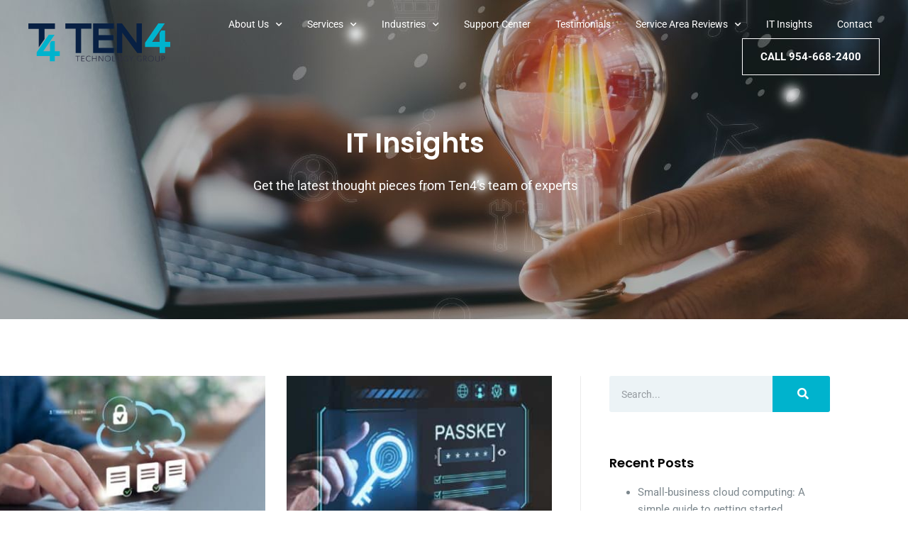

--- FILE ---
content_type: text/html; charset=UTF-8
request_url: https://www.ten4tg.com/category/web-amp-cloud/
body_size: 28915
content:
<!doctype html>
<html lang="en-US">
<head>
	<meta charset="UTF-8">
	<meta name="viewport" content="width=device-width, initial-scale=1">
	<link rel="profile" href="https://gmpg.org/xfn/11">
	<meta name='robots' content='noindex, nofollow' />

	<!-- This site is optimized with the Yoast SEO plugin v26.7 - https://yoast.com/wordpress/plugins/seo/ -->
	<title>Web &amp; Cloud | Ten4 Technology Group</title>
<style id="rocket-critical-css">.screen-reader-text{border:0;clip:rect(1px,1px,1px,1px);-webkit-clip-path:inset(50%);clip-path:inset(50%);height:1px;margin:-1px;overflow:hidden;padding:0;position:absolute;width:1px;word-wrap:normal!important}html{line-height:1.15;-webkit-text-size-adjust:100%}*,:after,:before{-webkit-box-sizing:border-box;box-sizing:border-box}body{margin:0;font-family:-apple-system,BlinkMacSystemFont,Segoe UI,Roboto,Helvetica Neue,Arial,Noto Sans,sans-serif;font-size:1rem;font-weight:400;line-height:1.5;color:#333;background-color:#fff;-webkit-font-smoothing:antialiased;-moz-osx-font-smoothing:grayscale}h1,h3,h5{margin-top:.5rem;margin-bottom:1rem;font-family:inherit;font-weight:500;line-height:1.2;color:inherit}h1{font-size:2.5rem}h3{font-size:1.75rem}h5{font-size:1.25rem}p{margin-top:0;margin-bottom:.9rem}a{background-color:transparent;text-decoration:none;color:#c36}img{border-style:none;height:auto;max-width:100%}label{display:inline-block;line-height:1;vertical-align:middle}button,input{font-family:inherit;font-size:1rem;line-height:1.5;margin:0}input[type=search]{width:100%;border:1px solid #666;border-radius:3px;padding:.5rem 1rem}button,input{overflow:visible}button{text-transform:none}[type=submit],button{width:auto;-webkit-appearance:button}[type=submit]::-moz-focus-inner,button::-moz-focus-inner{border-style:none;padding:0}[type=submit]:-moz-focusring,button:-moz-focusring{outline:1px dotted ButtonText}[type=submit],button{display:inline-block;font-weight:400;color:#c36;text-align:center;white-space:nowrap;background-color:transparent;border:1px solid #c36;padding:.5rem 1rem;font-size:1rem;border-radius:3px}[type=search]{-webkit-appearance:textfield;outline-offset:-2px}[type=search]::-webkit-search-decoration{-webkit-appearance:none}::-webkit-file-upload-button{-webkit-appearance:button;font:inherit}li,ul{margin-top:0;margin-bottom:0;border:0;outline:0;font-size:100%;vertical-align:baseline;background:transparent}.screen-reader-text{clip:rect(1px,1px,1px,1px);height:1px;overflow:hidden;position:absolute!important;width:1px;word-wrap:normal!important}.site-navigation{grid-area:nav-menu;display:-webkit-box;display:-ms-flexbox;display:flex;-webkit-box-align:center;-ms-flex-align:center;align-items:center;-webkit-box-flex:1;-ms-flex-positive:1;flex-grow:1}@font-face{font-display:swap;font-family:eicons;src:url(https://www.ten4tg.com/wp-content/plugins/elementor/assets/lib/eicons/fonts/eicons.eot?5.14.0);src:url(https://www.ten4tg.com/wp-content/plugins/elementor/assets/lib/eicons/fonts/eicons.eot?5.14.0#iefix) format("embedded-opentype"),url(https://www.ten4tg.com/wp-content/plugins/elementor/assets/lib/eicons/fonts/eicons.woff2?5.14.0) format("woff2"),url(https://www.ten4tg.com/wp-content/plugins/elementor/assets/lib/eicons/fonts/eicons.woff?5.14.0) format("woff"),url(https://www.ten4tg.com/wp-content/plugins/elementor/assets/lib/eicons/fonts/eicons.ttf?5.14.0) format("truetype"),url(https://www.ten4tg.com/wp-content/plugins/elementor/assets/lib/eicons/fonts/eicons.svg?5.14.0#eicon) format("svg");font-weight:400;font-style:normal}[class^=eicon]{display:inline-block;font-family:eicons;font-size:inherit;font-weight:400;font-style:normal;font-variant:normal;line-height:1;text-rendering:auto;-webkit-font-smoothing:antialiased;-moz-osx-font-smoothing:grayscale}.eicon-menu-bar:before{content:'\e816'}.elementor-column-gap-default>.elementor-row>.elementor-column>.elementor-element-populated>.elementor-widget-wrap{padding:10px}@media (max-width:767px){.elementor-column{width:100%}}.elementor-screen-only,.screen-reader-text{position:absolute;top:-10000em;width:1px;height:1px;margin:-1px;padding:0;overflow:hidden;clip:rect(0,0,0,0);border:0}.elementor-clearfix:after{content:"";display:block;clear:both;width:0;height:0}.elementor{-webkit-hyphens:manual;-ms-hyphens:manual;hyphens:manual}.elementor *,.elementor :after,.elementor :before{-webkit-box-sizing:border-box;box-sizing:border-box}.elementor a{-webkit-box-shadow:none;box-shadow:none;text-decoration:none}.elementor img{height:auto;max-width:100%;border:none;-webkit-border-radius:0;border-radius:0;-webkit-box-shadow:none;box-shadow:none}.elementor .elementor-background-overlay{height:100%;width:100%;top:0;left:0;position:absolute}.elementor-widget-wrap .elementor-element.elementor-widget__width-auto,.elementor-widget-wrap .elementor-element.elementor-widget__width-initial{max-width:100%}:root{--page-title-display:block}.elementor-section{position:relative}.elementor-section .elementor-container{display:-webkit-box;display:-ms-flexbox;display:flex;margin-right:auto;margin-left:auto;position:relative}@media (max-width:1024px){.elementor-section .elementor-container{-ms-flex-wrap:wrap;flex-wrap:wrap}}.elementor-section.elementor-section-boxed>.elementor-container{max-width:1140px}.elementor-section.elementor-section-items-middle>.elementor-container{-webkit-box-align:center;-ms-flex-align:center;align-items:center}.elementor-row{width:100%;display:-webkit-box;display:-ms-flexbox;display:flex}@media (max-width:1024px){.elementor-row{-ms-flex-wrap:wrap;flex-wrap:wrap}}.elementor-widget-wrap{position:relative;width:100%;-ms-flex-wrap:wrap;flex-wrap:wrap;-ms-flex-line-pack:start;align-content:flex-start}.elementor:not(.elementor-bc-flex-widget) .elementor-widget-wrap{display:-webkit-box;display:-ms-flexbox;display:flex}.elementor-widget-wrap>.elementor-element{width:100%}.elementor-widget{position:relative}.elementor-widget:not(:last-child){margin-bottom:20px}.elementor-widget:not(:last-child).elementor-widget__width-auto,.elementor-widget:not(:last-child).elementor-widget__width-initial{margin-bottom:0}.elementor-column{min-height:1px}.elementor-column,.elementor-column-wrap{position:relative;display:-webkit-box;display:-ms-flexbox;display:flex}.elementor-column-wrap{width:100%}@media (min-width:768px){.elementor-column.elementor-col-50{width:50%}.elementor-column.elementor-col-100{width:100%}}@media (max-width:767px){.elementor-column{width:100%}}.elementor-grid{display:grid;grid-column-gap:var(--grid-column-gap);grid-row-gap:var(--grid-row-gap)}.elementor-grid .elementor-grid-item{min-width:0}.elementor-grid-2 .elementor-grid{grid-template-columns:repeat(2,1fr)}@media (max-width:1024px){.elementor-grid-tablet-2 .elementor-grid{grid-template-columns:repeat(2,1fr)}}@media (max-width:767px){.elementor-grid-mobile-1 .elementor-grid{grid-template-columns:repeat(1,1fr)}}@media (min-width:1025px){#elementor-device-mode:after{content:"desktop"}}@media (min-width:-1px){#elementor-device-mode:after{content:"widescreen"}}@media (max-width:-1px){#elementor-device-mode:after{content:"laptop";content:"tablet_extra"}}@media (max-width:1024px){#elementor-device-mode:after{content:"tablet"}}@media (max-width:-1px){#elementor-device-mode:after{content:"mobile_extra"}}@media (max-width:767px){#elementor-device-mode:after{content:"mobile"}}.elementor-button{display:inline-block;line-height:1;background-color:#818a91;font-size:15px;padding:12px 24px;-webkit-border-radius:3px;border-radius:3px;color:#fff;fill:#fff;text-align:center}.elementor-button:visited{color:#fff}.elementor-button-content-wrapper{display:-webkit-box;display:-ms-flexbox;display:flex;-webkit-box-pack:center;-ms-flex-pack:center;justify-content:center}.elementor-button-text{-webkit-box-flex:1;-ms-flex-positive:1;flex-grow:1;-webkit-box-ordinal-group:11;-ms-flex-order:10;order:10;display:inline-block}.elementor-button span{text-decoration:inherit}.elementor-icon{display:inline-block;line-height:1;color:#818a91;font-size:50px;text-align:center}.elementor-icon i{width:1em;height:1em;position:relative;display:block}.elementor-icon i:before{position:absolute;left:50%;-webkit-transform:translateX(-50%);-ms-transform:translateX(-50%);transform:translateX(-50%)}@media (max-width:767px){.elementor .elementor-hidden-phone{display:none}}@media (min-width:768px) and (max-width:1024px){.elementor .elementor-hidden-tablet{display:none}}@media (min-width:1025px) and (max-width:99999px){.elementor .elementor-hidden-desktop{display:none}}.elementor-heading-title{padding:0;margin:0;line-height:1}.elementor-widget-image{text-align:center}.elementor-widget-image a{display:inline-block}.elementor-widget-image a img[src$=".svg"]{width:48px}.elementor-widget-image img{vertical-align:middle;display:inline-block}.elementor-kit-37{--e-global-color-primary:#00B3CD;--e-global-color-secondary:#082043;--e-global-color-text:#7C878D;--e-global-color-accent:#00B3CD;--e-global-color-4798af5d:#F58220;--e-global-color-297509b6:#000;--e-global-color-2696449e:#FFF;--e-global-color-f5eb9f7:#F7F7F7;--e-global-color-659146c:#DCDCDC;--e-global-typography-primary-font-family:"Poppins";--e-global-typography-primary-font-weight:600;--e-global-typography-primary-line-height:1.4em;--e-global-typography-secondary-font-family:"Roboto";--e-global-typography-secondary-font-size:18px;--e-global-typography-secondary-font-weight:400;--e-global-typography-secondary-line-height:1.6em;--e-global-typography-text-font-family:"Roboto";--e-global-typography-text-font-weight:400;--e-global-typography-text-line-height:1.6em;--e-global-typography-accent-font-family:"Roboto";--e-global-typography-accent-font-weight:500;--e-global-typography-accent-line-height:1.6em;--e-global-typography-33cb08a-font-family:"Poppins";--e-global-typography-33cb08a-font-size:38px;--e-global-typography-33cb08a-font-weight:600;--e-global-typography-33cb08a-line-height:1.4em;--e-global-typography-dd23f79-font-family:"Poppins";--e-global-typography-dd23f79-font-size:30px;--e-global-typography-dd23f79-font-weight:600;--e-global-typography-dd23f79-line-height:1.4em;--e-global-typography-bb1a741-font-family:"Poppins";--e-global-typography-bb1a741-font-size:26px;--e-global-typography-bb1a741-font-weight:600;--e-global-typography-bb1a741-line-height:1.4em;--e-global-typography-17ce811-font-family:"Poppins";--e-global-typography-17ce811-font-size:20px;--e-global-typography-17ce811-font-weight:600;--e-global-typography-17ce811-line-height:1.4em;--e-global-typography-74704e1-font-family:"Poppins";--e-global-typography-74704e1-font-size:18px;--e-global-typography-74704e1-font-weight:600;--e-global-typography-74704e1-line-height:1.5em;--e-global-typography-f4084e3-font-family:"Poppins";--e-global-typography-f4084e3-font-size:16px;--e-global-typography-f4084e3-font-weight:600;--e-global-typography-f4084e3-line-height:1.4em;color:var(--e-global-color-text);font-family:"Roboto",Sans-serif;font-size:15px;font-weight:400;line-height:1.6em}.elementor-kit-37 p{margin-bottom:1em}.elementor-kit-37 a{color:var(--e-global-color-primary)}.elementor-kit-37 h1{color:var(--e-global-color-297509b6);font-family:var(--e-global-typography-33cb08a-font-family),Sans-serif;font-size:var(--e-global-typography-33cb08a-font-size);font-weight:var(--e-global-typography-33cb08a-font-weight);line-height:var(--e-global-typography-33cb08a-line-height);letter-spacing:var(--e-global-typography-33cb08a-letter-spacing);word-spacing:var(--e-global-typography-33cb08a-word-spacing)}.elementor-kit-37 h3{color:var(--e-global-color-297509b6);font-family:var(--e-global-typography-bb1a741-font-family),Sans-serif;font-size:var(--e-global-typography-bb1a741-font-size);font-weight:var(--e-global-typography-bb1a741-font-weight);line-height:var(--e-global-typography-bb1a741-line-height);letter-spacing:var(--e-global-typography-bb1a741-letter-spacing);word-spacing:var(--e-global-typography-bb1a741-word-spacing)}.elementor-kit-37 h5{color:var(--e-global-color-297509b6);font-family:var(--e-global-typography-74704e1-font-family),Sans-serif;font-size:var(--e-global-typography-74704e1-font-size);font-weight:var(--e-global-typography-74704e1-font-weight);line-height:var(--e-global-typography-74704e1-line-height);letter-spacing:var(--e-global-typography-74704e1-letter-spacing);word-spacing:var(--e-global-typography-74704e1-word-spacing)}.elementor-kit-37 button,.elementor-kit-37 .elementor-button{font-family:"Roboto",Sans-serif;font-weight:700;text-transform:uppercase;line-height:1.6em;color:var(--e-global-color-2696449e);background-color:var(--e-global-color-primary);border-style:solid;border-width:0px 0px 0px 0px;border-radius:0px 0px 0px 0px;padding:13px 35px 13px 35px}.elementor-kit-37 label{color:var(--e-global-color-text);font-family:var(--e-global-typography-text-font-family),Sans-serif;font-weight:var(--e-global-typography-text-font-weight);line-height:var(--e-global-typography-text-line-height)}.elementor-kit-37 input:not([type="button"]):not([type="submit"]){border-radius:0px 0px 0px 0px;padding:10px 10px 10px 10px}.elementor-section.elementor-section-boxed>.elementor-container{max-width:1170px}.elementor-widget:not(:last-child){margin-bottom:20px}@media (max-width:1024px){.elementor-kit-37{--e-global-typography-33cb08a-font-size:30px;--e-global-typography-dd23f79-font-size:28px;--e-global-typography-bb1a741-font-size:24px;--e-global-typography-17ce811-font-size:18px;--e-global-typography-74704e1-font-size:17px}.elementor-kit-37 h1{font-size:var(--e-global-typography-33cb08a-font-size);line-height:var(--e-global-typography-33cb08a-line-height);letter-spacing:var(--e-global-typography-33cb08a-letter-spacing);word-spacing:var(--e-global-typography-33cb08a-word-spacing)}.elementor-kit-37 h3{font-size:var(--e-global-typography-bb1a741-font-size);line-height:var(--e-global-typography-bb1a741-line-height);letter-spacing:var(--e-global-typography-bb1a741-letter-spacing);word-spacing:var(--e-global-typography-bb1a741-word-spacing)}.elementor-kit-37 h5{font-size:var(--e-global-typography-74704e1-font-size);line-height:var(--e-global-typography-74704e1-line-height);letter-spacing:var(--e-global-typography-74704e1-letter-spacing);word-spacing:var(--e-global-typography-74704e1-word-spacing)}.elementor-kit-37 label{line-height:var(--e-global-typography-text-line-height)}.elementor-section.elementor-section-boxed>.elementor-container{max-width:1024px}}@media (max-width:767px){.elementor-kit-37{--e-global-typography-33cb08a-font-size:28px;--e-global-typography-dd23f79-font-size:26px;--e-global-typography-bb1a741-font-size:22px;--e-global-typography-17ce811-font-size:17px;--e-global-typography-74704e1-font-size:16px;--e-global-typography-f4084e3-font-size:15px}.elementor-kit-37 h1{font-size:var(--e-global-typography-33cb08a-font-size);line-height:var(--e-global-typography-33cb08a-line-height);letter-spacing:var(--e-global-typography-33cb08a-letter-spacing);word-spacing:var(--e-global-typography-33cb08a-word-spacing)}.elementor-kit-37 h3{font-size:var(--e-global-typography-bb1a741-font-size);line-height:var(--e-global-typography-bb1a741-line-height);letter-spacing:var(--e-global-typography-bb1a741-letter-spacing);word-spacing:var(--e-global-typography-bb1a741-word-spacing)}.elementor-kit-37 h5{font-size:var(--e-global-typography-74704e1-font-size);line-height:var(--e-global-typography-74704e1-line-height);letter-spacing:var(--e-global-typography-74704e1-letter-spacing);word-spacing:var(--e-global-typography-74704e1-word-spacing)}.elementor-kit-37 label{line-height:var(--e-global-typography-text-line-height)}.elementor-section.elementor-section-boxed>.elementor-container{max-width:767px}}.elementor-location-header:before{content:"";display:table;clear:both}.elementor-search-form{display:block}.elementor-search-form button,.elementor-search-form input[type=search]{margin:0;border:0;padding:0;display:inline-block;vertical-align:middle;white-space:normal;background:none;line-height:1;min-width:0;font-size:15px;-webkit-appearance:none;-moz-appearance:none}.elementor-search-form button{background-color:#818a91;font-size:var(--e-search-form-submit-icon-size,16px);color:#fff;border-radius:0}.elementor-search-form__container{display:-webkit-box;display:-ms-flexbox;display:flex;overflow:hidden;border:0 solid transparent;min-height:50px}.elementor-search-form__container:not(.elementor-search-form--full-screen){background:#eceeef}.elementor-search-form__input{-ms-flex-preferred-size:100%;flex-basis:100%;color:#55595c}.elementor-search-form__input::-webkit-input-placeholder{color:inherit;font-family:inherit;opacity:.6}.elementor-search-form__input:-ms-input-placeholder{color:inherit;font-family:inherit;opacity:.6}.elementor-search-form__input:-moz-placeholder,.elementor-search-form__input::-moz-placeholder{color:inherit;font-family:inherit;opacity:.6}.elementor-search-form__input::-ms-input-placeholder{color:inherit;font-family:inherit;opacity:.6}.elementor-search-form__submit{font-size:var(--e-search-form-submit-icon-size,16px)}.elementor-search-form .elementor-search-form__submit{color:var(--e-search-form-submit-text-color,#fff);border:none;border-radius:0}.elementor-sticky--active{z-index:99}.elementor-widget-archive-posts:after{display:none}.elementor-posts-container:not(.elementor-posts-masonry){-webkit-box-align:stretch;-ms-flex-align:stretch;align-items:stretch}.elementor-posts-container .elementor-post{padding:0;margin:0}.elementor-posts-container .elementor-post__thumbnail{overflow:hidden}.elementor-posts-container .elementor-post__thumbnail img{display:block;width:100%;max-height:none;max-width:none}.elementor-posts-container .elementor-post__thumbnail__link{position:relative;display:block;width:100%}.elementor-posts-container.elementor-has-item-ratio .elementor-post__thumbnail{top:0;left:0;right:0;bottom:0}.elementor-posts-container.elementor-has-item-ratio .elementor-post__thumbnail img{height:auto;position:absolute;top:calc(50% + 1px);left:calc(50% + 1px);-webkit-transform:scale(1.01) translate(-50%,-50%);-ms-transform:scale(1.01) translate(-50%,-50%);transform:scale(1.01) translate(-50%,-50%)}.elementor-posts-container.elementor-has-item-ratio .elementor-post__thumbnail.elementor-fit-height img{height:100%;width:auto}.elementor-posts .elementor-post{display:-webkit-box;display:-ms-flexbox;display:flex}.elementor-posts .elementor-post__title{font-size:18px;margin:0}.elementor-posts .elementor-post__excerpt{margin-bottom:10px}.elementor-posts .elementor-post__excerpt p{margin:0;line-height:1.5em;font-size:14px;color:#777}.elementor-posts .elementor-post__meta-data{line-height:1.3em;font-size:12px;margin-bottom:13px;color:#adadad}.elementor-posts .elementor-post__thumbnail{position:relative}.elementor-posts--skin-classic{display:grid;-ms-flex-wrap:wrap;flex-wrap:wrap}.elementor-posts--skin-classic:not(.elementor-posts-masonry){-webkit-box-align:stretch;-ms-flex-align:stretch;align-items:stretch}.elementor-posts--skin-classic .elementor-post{overflow:hidden}.elementor-posts--skin-classic .elementor-post__text{-webkit-box-flex:1;-ms-flex-positive:1;flex-grow:1}.elementor-posts--thumbnail-top .elementor-post{display:block}.elementor-posts--thumbnail-top .elementor-post__thumbnail__link{margin-bottom:20px}.elementor-posts--thumbnail-top .elementor-post__text{width:100%}.elementor-item:after,.elementor-item:before{display:block;position:absolute}.elementor-item:not(:hover):not(:focus):not(.elementor-item-active):not(.highlighted):after,.elementor-item:not(:hover):not(:focus):not(.elementor-item-active):not(.highlighted):before{opacity:0}.e--pointer-background .elementor-item:after,.e--pointer-background .elementor-item:before{content:""}.e--pointer-background .elementor-item:before{top:0;left:0;right:0;bottom:0;background:#55595c;z-index:-1}.elementor-nav-menu--main .elementor-nav-menu a{padding:13px 20px}.elementor-nav-menu--main .elementor-nav-menu ul{position:absolute;width:12em;border-width:0;border-style:solid;padding:0}.elementor-nav-menu--main .elementor-nav-menu--dropdown .sub-arrow i{-webkit-transform:rotate(-90deg);-ms-transform:rotate(-90deg);transform:rotate(-90deg)}.elementor-nav-menu--layout-horizontal{display:-webkit-box;display:-ms-flexbox;display:flex}.elementor-nav-menu--layout-horizontal .elementor-nav-menu{display:-webkit-box;display:-ms-flexbox;display:flex;-ms-flex-wrap:wrap;flex-wrap:wrap}.elementor-nav-menu--layout-horizontal .elementor-nav-menu a{white-space:nowrap}.elementor-widget-nav-menu .elementor-widget-container{display:-webkit-box;display:-ms-flexbox;display:flex;-webkit-box-orient:vertical;-webkit-box-direction:normal;-ms-flex-direction:column;flex-direction:column}.elementor-nav-menu{position:relative;z-index:2}.elementor-nav-menu:after{content:"\00a0";display:block;height:0;font:0/0 serif;clear:both;visibility:hidden;overflow:hidden}.elementor-nav-menu,.elementor-nav-menu li,.elementor-nav-menu ul{display:block;list-style:none;margin:0;padding:0;line-height:normal}.elementor-nav-menu ul{display:none}.elementor-nav-menu ul ul a{border-left:16px solid transparent}.elementor-nav-menu a,.elementor-nav-menu li{position:relative}.elementor-nav-menu li{border-width:0}.elementor-nav-menu a{display:-webkit-box;display:-ms-flexbox;display:flex;-webkit-box-align:center;-ms-flex-align:center;align-items:center}.elementor-nav-menu a{padding:10px 20px;line-height:20px}.elementor-nav-menu .sub-arrow{line-height:1;padding:10px 0 10px 10px;margin-top:-10px;margin-bottom:-10px;display:-webkit-box;display:-ms-flexbox;display:flex;-webkit-box-align:center;-ms-flex-align:center;align-items:center}.elementor-nav-menu .sub-arrow .fas.fa-chevron-down{font-size:.7em}.elementor-menu-toggle{display:-webkit-box;display:-ms-flexbox;display:flex;-webkit-box-align:center;-ms-flex-align:center;align-items:center;-webkit-box-pack:center;-ms-flex-pack:center;justify-content:center;font-size:22px;padding:.25em;border:0 solid;border-radius:3px;background-color:rgba(0,0,0,.05);color:#494c4f}.elementor-nav-menu--dropdown{background-color:#fff;font-size:13px}.elementor-nav-menu--dropdown.elementor-nav-menu__container{margin-top:10px;-webkit-transform-origin:top;-ms-transform-origin:top;transform-origin:top;overflow:auto}.elementor-nav-menu--dropdown.elementor-nav-menu__container .elementor-sub-item{font-size:.85em}.elementor-nav-menu--dropdown a{color:#494c4f}ul.elementor-nav-menu--dropdown a{text-shadow:none;border-left:8px solid transparent}.elementor-nav-menu--toggle .elementor-menu-toggle:not(.elementor-active)+.elementor-nav-menu__container{-webkit-transform:scaleY(0);-ms-transform:scaleY(0);transform:scaleY(0);max-height:0}@media (min-width:1025px){.elementor-nav-menu--dropdown-tablet .elementor-menu-toggle,.elementor-nav-menu--dropdown-tablet .elementor-nav-menu--dropdown{display:none}}@media (max-width:1024px){.elementor-nav-menu--dropdown-tablet .elementor-nav-menu--main{display:none}}.elementor-136 .elementor-element.elementor-element-18946e1b>.elementor-container{max-width:1600px;min-height:120px}.elementor-136 .elementor-element.elementor-element-18946e1b>.elementor-container>.elementor-row>.elementor-column>.elementor-column-wrap>.elementor-widget-wrap{align-content:center;align-items:center}.elementor-136 .elementor-element.elementor-element-18946e1b:not(.elementor-motion-effects-element-type-background){background-color:#08204300}.elementor-136 .elementor-element.elementor-element-18946e1b{margin-top:0px;margin-bottom:-120px;padding:0px 30px 0px 30px;z-index:99}.elementor-136 .elementor-element.elementor-element-33d325f1.elementor-column>.elementor-column-wrap>.elementor-widget-wrap{justify-content:space-between}.elementor-136 .elementor-element.elementor-element-05f2f50 img{width:100%;max-width:100%}.elementor-136 .elementor-element.elementor-element-05f2f50{width:auto;max-width:auto}.elementor-136 .elementor-element.elementor-element-4adb81c.elementor-column>.elementor-column-wrap>.elementor-widget-wrap{justify-content:flex-end}.elementor-136 .elementor-element.elementor-element-1f97a9e1 .elementor-menu-toggle{margin:0 auto}.elementor-136 .elementor-element.elementor-element-1f97a9e1 .elementor-nav-menu .elementor-item{font-size:14px}.elementor-136 .elementor-element.elementor-element-1f97a9e1 .elementor-nav-menu--main .elementor-item{color:#FFF;fill:#FFF;padding-left:10px;padding-right:10px;padding-top:10px;padding-bottom:10px}.elementor-136 .elementor-element.elementor-element-1f97a9e1 .elementor-nav-menu--main:not(.e--pointer-framed) .elementor-item:before,.elementor-136 .elementor-element.elementor-element-1f97a9e1 .elementor-nav-menu--main:not(.e--pointer-framed) .elementor-item:after{background-color:var(--e-global-color-f5eb9f7)}body:not(.rtl) .elementor-136 .elementor-element.elementor-element-1f97a9e1 .elementor-nav-menu--layout-horizontal .elementor-nav-menu>li:not(:last-child){margin-right:10px}.elementor-136 .elementor-element.elementor-element-1f97a9e1 .elementor-nav-menu--dropdown a,.elementor-136 .elementor-element.elementor-element-1f97a9e1 .elementor-menu-toggle{color:var(--e-global-color-text)}.elementor-136 .elementor-element.elementor-element-1f97a9e1 .elementor-nav-menu--dropdown{background-color:var(--e-global-color-f5eb9f7)}.elementor-136 .elementor-element.elementor-element-1f97a9e1 .elementor-nav-menu--dropdown .elementor-item,.elementor-136 .elementor-element.elementor-element-1f97a9e1 .elementor-nav-menu--dropdown .elementor-sub-item{font-family:"Roboto",Sans-serif;font-size:15px;font-weight:400}.elementor-136 .elementor-element.elementor-element-1f97a9e1{width:initial;max-width:initial}.elementor-136 .elementor-element.elementor-element-c8b0c12 .elementor-button{fill:var(--e-global-color-2696449e);color:var(--e-global-color-2696449e);background-color:#FFFFFF00;border-style:solid;border-width:1px 1px 1px 1px;border-color:var(--e-global-color-2696449e);padding:13px 25px 13px 25px}.elementor-136 .elementor-element.elementor-element-c8b0c12>.elementor-widget-container{margin:0px 0px 0px 30px}.elementor-136 .elementor-element.elementor-element-c8b0c12{width:auto;max-width:auto}.elementor-136 .elementor-element.elementor-element-4758e15d .elementor-icon-wrapper{text-align:center}.elementor-136 .elementor-element.elementor-element-4758e15d.elementor-view-default .elementor-icon{color:var(--e-global-color-2696449e);border-color:var(--e-global-color-2696449e)}.elementor-136 .elementor-element.elementor-element-4758e15d .elementor-icon{font-size:30px}.elementor-136 .elementor-element.elementor-element-4758e15d .elementor-icon i{transform:rotate(0deg)}.elementor-136 .elementor-element.elementor-element-4758e15d{width:auto;max-width:auto}@media (min-width:768px){.elementor-136 .elementor-element.elementor-element-33d325f1{width:18%}.elementor-136 .elementor-element.elementor-element-4adb81c{width:82%}}@media (max-width:1024px) and (min-width:768px){.elementor-136 .elementor-element.elementor-element-33d325f1{width:30%}.elementor-136 .elementor-element.elementor-element-4adb81c{width:70%}}@media (max-width:1024px){.elementor-136 .elementor-element.elementor-element-18946e1b{padding:0px 20px 0px 20px}.elementor-136 .elementor-element.elementor-element-05f2f50{text-align:left}.elementor-136 .elementor-element.elementor-element-c8b0c12>.elementor-widget-container{margin:0px 40px 0px 0px}}@media (max-width:767px){.elementor-136 .elementor-element.elementor-element-33d325f1{width:70%}.elementor-136 .elementor-element.elementor-element-05f2f50{text-align:left}.elementor-136 .elementor-element.elementor-element-05f2f50 img{width:180px}.elementor-136 .elementor-element.elementor-element-4adb81c{width:30%}}.elementor-262 .elementor-element.elementor-element-3811c5a>.elementor-container{min-height:450px}.elementor-262 .elementor-element.elementor-element-3811c5a:not(.elementor-motion-effects-element-type-background){background-color:var(--e-global-color-297509b6);background-image:url("https://www.ten4tg.com/wp-content/uploads/2021/04/masthead-it-insight.jpg");background-position:center center;background-repeat:no-repeat;background-size:cover}.elementor-262 .elementor-element.elementor-element-3811c5a>.elementor-background-overlay{background-color:transparent;background-image:radial-gradient(at top left,#FFFFFFE0 10%,#FFFFFF00 65%);opacity:0.8}.elementor-262 .elementor-element.elementor-element-3811c5a{margin-top:0px;margin-bottom:0px;padding:0px 0px 0px 0px}.elementor-262 .elementor-element.elementor-element-12d7027 .elementor-spacer-inner{height:80px}.elementor-262 .elementor-element.elementor-element-c5bbca4{text-align:center}.elementor-262 .elementor-element.elementor-element-c5bbca4 .elementor-heading-title{color:var(--e-global-color-2696449e);font-family:var(--e-global-typography-33cb08a-font-family),Sans-serif;font-size:var(--e-global-typography-33cb08a-font-size);font-weight:var(--e-global-typography-33cb08a-font-weight);line-height:var(--e-global-typography-33cb08a-line-height);letter-spacing:var(--e-global-typography-33cb08a-letter-spacing);word-spacing:var(--e-global-typography-33cb08a-word-spacing)}.elementor-262 .elementor-element.elementor-element-94721d3{text-align:center;color:var(--e-global-color-2696449e);font-family:var(--e-global-typography-secondary-font-family),Sans-serif;font-size:var(--e-global-typography-secondary-font-size);font-weight:var(--e-global-typography-secondary-font-weight);line-height:var(--e-global-typography-secondary-line-height)}.elementor-262 .elementor-element.elementor-element-108354f .elementor-spacer-inner{height:80px}.elementor-262 .elementor-element.elementor-element-108162b{padding:80px 0px 80px 0px}.elementor-262 .elementor-element.elementor-element-ce5319e>.elementor-element-populated{border-style:solid;border-width:0px 1px 0px 0px;border-color:#EAEAEA}.elementor-262 .elementor-element.elementor-element-ce5319e>.elementor-element-populated{border-radius:0px 1px 0px 0px}.elementor-262 .elementor-element.elementor-element-ce5319e>.elementor-element-populated>.elementor-widget-wrap{padding:0px 40px 0px 0px}.elementor-262 .elementor-element.elementor-element-4c01fa2 .elementor-posts-container .elementor-post__thumbnail{padding-bottom:calc(0.66 * 100%)}.elementor-262 .elementor-element.elementor-element-4c01fa2:after{content:"0.66"}.elementor-262 .elementor-element.elementor-element-4c01fa2 .elementor-post__thumbnail__link{width:100%}.elementor-262 .elementor-element.elementor-element-4c01fa2 .elementor-post__meta-data span+span:before{content:"///"}.elementor-262 .elementor-element.elementor-element-4c01fa2{--grid-column-gap:30px;--grid-row-gap:35px}.elementor-262 .elementor-element.elementor-element-4c01fa2.elementor-posts--thumbnail-top .elementor-post__thumbnail__link{margin-bottom:20px}.elementor-262 .elementor-element.elementor-element-e822983>.elementor-element-populated{border-radius:0px 0px 0px 0px}.elementor-262 .elementor-element.elementor-element-e822983>.elementor-element-populated>.elementor-widget-wrap{padding:0px 0px 0px 40px}.elementor-262 .elementor-element.elementor-element-88f705d .elementor-search-form__container{min-height:50px}.elementor-262 .elementor-element.elementor-element-88f705d .elementor-search-form__submit{min-width:50px;--e-search-form-submit-text-color:var( --e-global-color-2696449e );background-color:var(--e-global-color-primary)}.elementor-262 .elementor-element.elementor-element-88f705d .elementor-search-form__input{padding-left:calc(50px / 3);padding-right:calc(50px / 3)}.elementor-262 .elementor-element.elementor-element-88f705d input[type="search"].elementor-search-form__input{font-family:"Roboto",Sans-serif;font-size:14px}.elementor-262 .elementor-element.elementor-element-88f705d:not(.elementor-search-form--skin-full_screen) .elementor-search-form__container{background-color:#ECF3F6;border-radius:3px}.elementor-262 .elementor-element.elementor-element-88f705d>.elementor-widget-container{margin:0px 0px 30px 0px}@media (min-width:768px){.elementor-262 .elementor-element.elementor-element-ce5319e{width:70%}.elementor-262 .elementor-element.elementor-element-e822983{width:30%}}@media (max-width:1024px){.elementor-262 .elementor-element.elementor-element-3811c5a>.elementor-container{min-height:400px}.elementor-262 .elementor-element.elementor-element-3811c5a{padding:0px 40px 0px 40px}.elementor-262 .elementor-element.elementor-element-c5bbca4 .elementor-heading-title{font-size:var(--e-global-typography-33cb08a-font-size);line-height:var(--e-global-typography-33cb08a-line-height);letter-spacing:var(--e-global-typography-33cb08a-letter-spacing);word-spacing:var(--e-global-typography-33cb08a-word-spacing)}.elementor-262 .elementor-element.elementor-element-94721d3{font-size:var(--e-global-typography-secondary-font-size);line-height:var(--e-global-typography-secondary-line-height)}.elementor-262 .elementor-element.elementor-element-108162b{padding:50px 20px 50px 20px}.elementor-262 .elementor-element.elementor-element-ce5319e>.elementor-element-populated>.elementor-widget-wrap{padding:0px 20px 0px 0px}.elementor-262 .elementor-element.elementor-element-e822983>.elementor-element-populated>.elementor-widget-wrap{padding:0px 0px 0px 20px}}@media (max-width:767px){.elementor-262 .elementor-element.elementor-element-3811c5a>.elementor-container{min-height:350px}.elementor-262 .elementor-element.elementor-element-3811c5a{padding:60px 10px 0px 10px}.elementor-262 .elementor-element.elementor-element-c5bbca4 .elementor-heading-title{font-size:var(--e-global-typography-33cb08a-font-size);line-height:var(--e-global-typography-33cb08a-line-height);letter-spacing:var(--e-global-typography-33cb08a-letter-spacing);word-spacing:var(--e-global-typography-33cb08a-word-spacing)}.elementor-262 .elementor-element.elementor-element-94721d3{font-size:var(--e-global-typography-secondary-font-size);line-height:var(--e-global-typography-secondary-line-height)}.elementor-262 .elementor-element.elementor-element-108162b{padding:40px 10px 40px 10px}.elementor-262 .elementor-element.elementor-element-ce5319e>.elementor-element-populated{border-width:0px 0px 0px 0px}.elementor-262 .elementor-element.elementor-element-ce5319e>.elementor-element-populated>.elementor-widget-wrap{padding:0px 10px 0px 10px}.elementor-262 .elementor-element.elementor-element-4c01fa2 .elementor-posts-container .elementor-post__thumbnail{padding-bottom:calc(0.5 * 100%)}.elementor-262 .elementor-element.elementor-element-4c01fa2:after{content:"0.5"}.elementor-262 .elementor-element.elementor-element-4c01fa2 .elementor-post__thumbnail__link{width:100%}.elementor-262 .elementor-element.elementor-element-e822983>.elementor-element-populated{margin:30px 0px 0px 0px;--e-column-margin-right:0px;--e-column-margin-left:0px}.elementor-262 .elementor-element.elementor-element-e822983>.elementor-element-populated>.elementor-widget-wrap{padding:0px 10px 0px 10px}}@media (min-width:1025px){.elementor-262 .elementor-element.elementor-element-3811c5a:not(.elementor-motion-effects-element-type-background){background-attachment:scroll}}</style>
	<meta property="og:locale" content="en_US" />
	<meta property="og:type" content="article" />
	<meta property="og:title" content="Web &amp; Cloud | Ten4 Technology Group" />
	<meta property="og:url" content="https://www.ten4tg.com/category/web-amp-cloud/" />
	<meta property="og:site_name" content="Ten4 Technology Group" />
	<meta name="twitter:card" content="summary_large_image" />
	<script type="application/ld+json" class="yoast-schema-graph">{"@context":"https://schema.org","@graph":[{"@type":"CollectionPage","@id":"https://www.ten4tg.com/category/web-amp-cloud/","url":"https://www.ten4tg.com/category/web-amp-cloud/","name":"Web &amp; Cloud | Ten4 Technology Group","isPartOf":{"@id":"https://www.ten4tg.com/#website"},"primaryImageOfPage":{"@id":"https://www.ten4tg.com/category/web-amp-cloud/#primaryimage"},"image":{"@id":"https://www.ten4tg.com/category/web-amp-cloud/#primaryimage"},"thumbnailUrl":"https://www.ten4tg.com/wp-content/uploads/2021/10/900px-03-2-1.jpg","breadcrumb":{"@id":"https://www.ten4tg.com/category/web-amp-cloud/#breadcrumb"},"inLanguage":"en-US"},{"@type":"ImageObject","inLanguage":"en-US","@id":"https://www.ten4tg.com/category/web-amp-cloud/#primaryimage","url":"https://www.ten4tg.com/wp-content/uploads/2021/10/900px-03-2-1.jpg","contentUrl":"https://www.ten4tg.com/wp-content/uploads/2021/10/900px-03-2-1.jpg","width":900,"height":300},{"@type":"BreadcrumbList","@id":"https://www.ten4tg.com/category/web-amp-cloud/#breadcrumb","itemListElement":[{"@type":"ListItem","position":1,"name":"Home","item":"https://www.ten4tg.com/"},{"@type":"ListItem","position":2,"name":"Web &amp; Cloud"}]},{"@type":"WebSite","@id":"https://www.ten4tg.com/#website","url":"https://www.ten4tg.com/","name":"Ten4 Technology Group","description":"We get IT","publisher":{"@id":"https://www.ten4tg.com/#organization"},"potentialAction":[{"@type":"SearchAction","target":{"@type":"EntryPoint","urlTemplate":"https://www.ten4tg.com/?s={search_term_string}"},"query-input":{"@type":"PropertyValueSpecification","valueRequired":true,"valueName":"search_term_string"}}],"inLanguage":"en-US"},{"@type":"Organization","@id":"https://www.ten4tg.com/#organization","name":"Ten4 Technology Group","url":"https://www.ten4tg.com/","logo":{"@type":"ImageObject","inLanguage":"en-US","@id":"https://www.ten4tg.com/#/schema/logo/image/","url":"https://www.ten4tg.com/wp-content/uploads/2021/09/Ten4_Logo_4C_1000px.png","contentUrl":"https://www.ten4tg.com/wp-content/uploads/2021/09/Ten4_Logo_4C_1000px.png","width":1000,"height":341,"caption":"Ten4 Technology Group"},"image":{"@id":"https://www.ten4tg.com/#/schema/logo/image/"}}]}</script>
	<!-- / Yoast SEO plugin. -->



<link rel="alternate" type="application/rss+xml" title="Ten4 Technology Group &raquo; Feed" href="https://www.ten4tg.com/feed/" />
<link rel="alternate" type="application/rss+xml" title="Ten4 Technology Group &raquo; Comments Feed" href="https://www.ten4tg.com/comments/feed/" />
<link rel="alternate" type="application/rss+xml" title="Ten4 Technology Group &raquo; Web &amp; Cloud Category Feed" href="https://www.ten4tg.com/category/web-amp-cloud/feed/" />
<style id='wp-img-auto-sizes-contain-inline-css'>
img:is([sizes=auto i],[sizes^="auto," i]){contain-intrinsic-size:3000px 1500px}
/*# sourceURL=wp-img-auto-sizes-contain-inline-css */
</style>
<style id='wp-emoji-styles-inline-css'>

	img.wp-smiley, img.emoji {
		display: inline !important;
		border: none !important;
		box-shadow: none !important;
		height: 1em !important;
		width: 1em !important;
		margin: 0 0.07em !important;
		vertical-align: -0.1em !important;
		background: none !important;
		padding: 0 !important;
	}
/*# sourceURL=wp-emoji-styles-inline-css */
</style>
<style id='feedzy-rss-feeds-loop-style-inline-css'>
.wp-block-feedzy-rss-feeds-loop{display:grid;gap:24px;grid-template-columns:repeat(1,1fr)}@media(min-width:782px){.wp-block-feedzy-rss-feeds-loop.feedzy-loop-columns-2,.wp-block-feedzy-rss-feeds-loop.feedzy-loop-columns-3,.wp-block-feedzy-rss-feeds-loop.feedzy-loop-columns-4,.wp-block-feedzy-rss-feeds-loop.feedzy-loop-columns-5{grid-template-columns:repeat(2,1fr)}}@media(min-width:960px){.wp-block-feedzy-rss-feeds-loop.feedzy-loop-columns-2{grid-template-columns:repeat(2,1fr)}.wp-block-feedzy-rss-feeds-loop.feedzy-loop-columns-3{grid-template-columns:repeat(3,1fr)}.wp-block-feedzy-rss-feeds-loop.feedzy-loop-columns-4{grid-template-columns:repeat(4,1fr)}.wp-block-feedzy-rss-feeds-loop.feedzy-loop-columns-5{grid-template-columns:repeat(5,1fr)}}.wp-block-feedzy-rss-feeds-loop .wp-block-image.is-style-rounded img{border-radius:9999px}.wp-block-feedzy-rss-feeds-loop .wp-block-image:has(:is(img:not([src]),img[src=""])){display:none}

/*# sourceURL=https://www.ten4tg.com/wp-content/plugins/feedzy-rss-feeds/build/loop/style-index.css */
</style>
<style id='global-styles-inline-css'>
:root{--wp--preset--aspect-ratio--square: 1;--wp--preset--aspect-ratio--4-3: 4/3;--wp--preset--aspect-ratio--3-4: 3/4;--wp--preset--aspect-ratio--3-2: 3/2;--wp--preset--aspect-ratio--2-3: 2/3;--wp--preset--aspect-ratio--16-9: 16/9;--wp--preset--aspect-ratio--9-16: 9/16;--wp--preset--color--black: #000000;--wp--preset--color--cyan-bluish-gray: #abb8c3;--wp--preset--color--white: #ffffff;--wp--preset--color--pale-pink: #f78da7;--wp--preset--color--vivid-red: #cf2e2e;--wp--preset--color--luminous-vivid-orange: #ff6900;--wp--preset--color--luminous-vivid-amber: #fcb900;--wp--preset--color--light-green-cyan: #7bdcb5;--wp--preset--color--vivid-green-cyan: #00d084;--wp--preset--color--pale-cyan-blue: #8ed1fc;--wp--preset--color--vivid-cyan-blue: #0693e3;--wp--preset--color--vivid-purple: #9b51e0;--wp--preset--gradient--vivid-cyan-blue-to-vivid-purple: linear-gradient(135deg,rgb(6,147,227) 0%,rgb(155,81,224) 100%);--wp--preset--gradient--light-green-cyan-to-vivid-green-cyan: linear-gradient(135deg,rgb(122,220,180) 0%,rgb(0,208,130) 100%);--wp--preset--gradient--luminous-vivid-amber-to-luminous-vivid-orange: linear-gradient(135deg,rgb(252,185,0) 0%,rgb(255,105,0) 100%);--wp--preset--gradient--luminous-vivid-orange-to-vivid-red: linear-gradient(135deg,rgb(255,105,0) 0%,rgb(207,46,46) 100%);--wp--preset--gradient--very-light-gray-to-cyan-bluish-gray: linear-gradient(135deg,rgb(238,238,238) 0%,rgb(169,184,195) 100%);--wp--preset--gradient--cool-to-warm-spectrum: linear-gradient(135deg,rgb(74,234,220) 0%,rgb(151,120,209) 20%,rgb(207,42,186) 40%,rgb(238,44,130) 60%,rgb(251,105,98) 80%,rgb(254,248,76) 100%);--wp--preset--gradient--blush-light-purple: linear-gradient(135deg,rgb(255,206,236) 0%,rgb(152,150,240) 100%);--wp--preset--gradient--blush-bordeaux: linear-gradient(135deg,rgb(254,205,165) 0%,rgb(254,45,45) 50%,rgb(107,0,62) 100%);--wp--preset--gradient--luminous-dusk: linear-gradient(135deg,rgb(255,203,112) 0%,rgb(199,81,192) 50%,rgb(65,88,208) 100%);--wp--preset--gradient--pale-ocean: linear-gradient(135deg,rgb(255,245,203) 0%,rgb(182,227,212) 50%,rgb(51,167,181) 100%);--wp--preset--gradient--electric-grass: linear-gradient(135deg,rgb(202,248,128) 0%,rgb(113,206,126) 100%);--wp--preset--gradient--midnight: linear-gradient(135deg,rgb(2,3,129) 0%,rgb(40,116,252) 100%);--wp--preset--font-size--small: 13px;--wp--preset--font-size--medium: 20px;--wp--preset--font-size--large: 36px;--wp--preset--font-size--x-large: 42px;--wp--preset--spacing--20: 0.44rem;--wp--preset--spacing--30: 0.67rem;--wp--preset--spacing--40: 1rem;--wp--preset--spacing--50: 1.5rem;--wp--preset--spacing--60: 2.25rem;--wp--preset--spacing--70: 3.38rem;--wp--preset--spacing--80: 5.06rem;--wp--preset--shadow--natural: 6px 6px 9px rgba(0, 0, 0, 0.2);--wp--preset--shadow--deep: 12px 12px 50px rgba(0, 0, 0, 0.4);--wp--preset--shadow--sharp: 6px 6px 0px rgba(0, 0, 0, 0.2);--wp--preset--shadow--outlined: 6px 6px 0px -3px rgb(255, 255, 255), 6px 6px rgb(0, 0, 0);--wp--preset--shadow--crisp: 6px 6px 0px rgb(0, 0, 0);}:root { --wp--style--global--content-size: 800px;--wp--style--global--wide-size: 1200px; }:where(body) { margin: 0; }.wp-site-blocks > .alignleft { float: left; margin-right: 2em; }.wp-site-blocks > .alignright { float: right; margin-left: 2em; }.wp-site-blocks > .aligncenter { justify-content: center; margin-left: auto; margin-right: auto; }:where(.wp-site-blocks) > * { margin-block-start: 24px; margin-block-end: 0; }:where(.wp-site-blocks) > :first-child { margin-block-start: 0; }:where(.wp-site-blocks) > :last-child { margin-block-end: 0; }:root { --wp--style--block-gap: 24px; }:root :where(.is-layout-flow) > :first-child{margin-block-start: 0;}:root :where(.is-layout-flow) > :last-child{margin-block-end: 0;}:root :where(.is-layout-flow) > *{margin-block-start: 24px;margin-block-end: 0;}:root :where(.is-layout-constrained) > :first-child{margin-block-start: 0;}:root :where(.is-layout-constrained) > :last-child{margin-block-end: 0;}:root :where(.is-layout-constrained) > *{margin-block-start: 24px;margin-block-end: 0;}:root :where(.is-layout-flex){gap: 24px;}:root :where(.is-layout-grid){gap: 24px;}.is-layout-flow > .alignleft{float: left;margin-inline-start: 0;margin-inline-end: 2em;}.is-layout-flow > .alignright{float: right;margin-inline-start: 2em;margin-inline-end: 0;}.is-layout-flow > .aligncenter{margin-left: auto !important;margin-right: auto !important;}.is-layout-constrained > .alignleft{float: left;margin-inline-start: 0;margin-inline-end: 2em;}.is-layout-constrained > .alignright{float: right;margin-inline-start: 2em;margin-inline-end: 0;}.is-layout-constrained > .aligncenter{margin-left: auto !important;margin-right: auto !important;}.is-layout-constrained > :where(:not(.alignleft):not(.alignright):not(.alignfull)){max-width: var(--wp--style--global--content-size);margin-left: auto !important;margin-right: auto !important;}.is-layout-constrained > .alignwide{max-width: var(--wp--style--global--wide-size);}body .is-layout-flex{display: flex;}.is-layout-flex{flex-wrap: wrap;align-items: center;}.is-layout-flex > :is(*, div){margin: 0;}body .is-layout-grid{display: grid;}.is-layout-grid > :is(*, div){margin: 0;}body{padding-top: 0px;padding-right: 0px;padding-bottom: 0px;padding-left: 0px;}a:where(:not(.wp-element-button)){text-decoration: underline;}:root :where(.wp-element-button, .wp-block-button__link){background-color: #32373c;border-width: 0;color: #fff;font-family: inherit;font-size: inherit;font-style: inherit;font-weight: inherit;letter-spacing: inherit;line-height: inherit;padding-top: calc(0.667em + 2px);padding-right: calc(1.333em + 2px);padding-bottom: calc(0.667em + 2px);padding-left: calc(1.333em + 2px);text-decoration: none;text-transform: inherit;}.has-black-color{color: var(--wp--preset--color--black) !important;}.has-cyan-bluish-gray-color{color: var(--wp--preset--color--cyan-bluish-gray) !important;}.has-white-color{color: var(--wp--preset--color--white) !important;}.has-pale-pink-color{color: var(--wp--preset--color--pale-pink) !important;}.has-vivid-red-color{color: var(--wp--preset--color--vivid-red) !important;}.has-luminous-vivid-orange-color{color: var(--wp--preset--color--luminous-vivid-orange) !important;}.has-luminous-vivid-amber-color{color: var(--wp--preset--color--luminous-vivid-amber) !important;}.has-light-green-cyan-color{color: var(--wp--preset--color--light-green-cyan) !important;}.has-vivid-green-cyan-color{color: var(--wp--preset--color--vivid-green-cyan) !important;}.has-pale-cyan-blue-color{color: var(--wp--preset--color--pale-cyan-blue) !important;}.has-vivid-cyan-blue-color{color: var(--wp--preset--color--vivid-cyan-blue) !important;}.has-vivid-purple-color{color: var(--wp--preset--color--vivid-purple) !important;}.has-black-background-color{background-color: var(--wp--preset--color--black) !important;}.has-cyan-bluish-gray-background-color{background-color: var(--wp--preset--color--cyan-bluish-gray) !important;}.has-white-background-color{background-color: var(--wp--preset--color--white) !important;}.has-pale-pink-background-color{background-color: var(--wp--preset--color--pale-pink) !important;}.has-vivid-red-background-color{background-color: var(--wp--preset--color--vivid-red) !important;}.has-luminous-vivid-orange-background-color{background-color: var(--wp--preset--color--luminous-vivid-orange) !important;}.has-luminous-vivid-amber-background-color{background-color: var(--wp--preset--color--luminous-vivid-amber) !important;}.has-light-green-cyan-background-color{background-color: var(--wp--preset--color--light-green-cyan) !important;}.has-vivid-green-cyan-background-color{background-color: var(--wp--preset--color--vivid-green-cyan) !important;}.has-pale-cyan-blue-background-color{background-color: var(--wp--preset--color--pale-cyan-blue) !important;}.has-vivid-cyan-blue-background-color{background-color: var(--wp--preset--color--vivid-cyan-blue) !important;}.has-vivid-purple-background-color{background-color: var(--wp--preset--color--vivid-purple) !important;}.has-black-border-color{border-color: var(--wp--preset--color--black) !important;}.has-cyan-bluish-gray-border-color{border-color: var(--wp--preset--color--cyan-bluish-gray) !important;}.has-white-border-color{border-color: var(--wp--preset--color--white) !important;}.has-pale-pink-border-color{border-color: var(--wp--preset--color--pale-pink) !important;}.has-vivid-red-border-color{border-color: var(--wp--preset--color--vivid-red) !important;}.has-luminous-vivid-orange-border-color{border-color: var(--wp--preset--color--luminous-vivid-orange) !important;}.has-luminous-vivid-amber-border-color{border-color: var(--wp--preset--color--luminous-vivid-amber) !important;}.has-light-green-cyan-border-color{border-color: var(--wp--preset--color--light-green-cyan) !important;}.has-vivid-green-cyan-border-color{border-color: var(--wp--preset--color--vivid-green-cyan) !important;}.has-pale-cyan-blue-border-color{border-color: var(--wp--preset--color--pale-cyan-blue) !important;}.has-vivid-cyan-blue-border-color{border-color: var(--wp--preset--color--vivid-cyan-blue) !important;}.has-vivid-purple-border-color{border-color: var(--wp--preset--color--vivid-purple) !important;}.has-vivid-cyan-blue-to-vivid-purple-gradient-background{background: var(--wp--preset--gradient--vivid-cyan-blue-to-vivid-purple) !important;}.has-light-green-cyan-to-vivid-green-cyan-gradient-background{background: var(--wp--preset--gradient--light-green-cyan-to-vivid-green-cyan) !important;}.has-luminous-vivid-amber-to-luminous-vivid-orange-gradient-background{background: var(--wp--preset--gradient--luminous-vivid-amber-to-luminous-vivid-orange) !important;}.has-luminous-vivid-orange-to-vivid-red-gradient-background{background: var(--wp--preset--gradient--luminous-vivid-orange-to-vivid-red) !important;}.has-very-light-gray-to-cyan-bluish-gray-gradient-background{background: var(--wp--preset--gradient--very-light-gray-to-cyan-bluish-gray) !important;}.has-cool-to-warm-spectrum-gradient-background{background: var(--wp--preset--gradient--cool-to-warm-spectrum) !important;}.has-blush-light-purple-gradient-background{background: var(--wp--preset--gradient--blush-light-purple) !important;}.has-blush-bordeaux-gradient-background{background: var(--wp--preset--gradient--blush-bordeaux) !important;}.has-luminous-dusk-gradient-background{background: var(--wp--preset--gradient--luminous-dusk) !important;}.has-pale-ocean-gradient-background{background: var(--wp--preset--gradient--pale-ocean) !important;}.has-electric-grass-gradient-background{background: var(--wp--preset--gradient--electric-grass) !important;}.has-midnight-gradient-background{background: var(--wp--preset--gradient--midnight) !important;}.has-small-font-size{font-size: var(--wp--preset--font-size--small) !important;}.has-medium-font-size{font-size: var(--wp--preset--font-size--medium) !important;}.has-large-font-size{font-size: var(--wp--preset--font-size--large) !important;}.has-x-large-font-size{font-size: var(--wp--preset--font-size--x-large) !important;}
:root :where(.wp-block-pullquote){font-size: 1.5em;line-height: 1.6;}
/*# sourceURL=global-styles-inline-css */
</style>
<link rel='preload'  href='https://www.ten4tg.com/wp-content/plugins/sign-in-with-google/src/public/css/sign-in-with-google-public.css?ver=1.8.0' data-rocket-async="style" as="style" onload="this.onload=null;this.rel='stylesheet'" onerror="this.removeAttribute('data-rocket-async')"  media='all' />
<link rel='preload'  href='https://www.ten4tg.com/wp-content/themes/hello-elementor/assets/css/reset.css?ver=3.4.5' data-rocket-async="style" as="style" onload="this.onload=null;this.rel='stylesheet'" onerror="this.removeAttribute('data-rocket-async')"  media='all' />
<link rel='preload'  href='https://www.ten4tg.com/wp-content/themes/hello-elementor/assets/css/theme.css?ver=3.4.5' data-rocket-async="style" as="style" onload="this.onload=null;this.rel='stylesheet'" onerror="this.removeAttribute('data-rocket-async')"  media='all' />
<link rel='preload'  href='https://www.ten4tg.com/wp-content/themes/hello-elementor/assets/css/header-footer.css?ver=3.4.5' data-rocket-async="style" as="style" onload="this.onload=null;this.rel='stylesheet'" onerror="this.removeAttribute('data-rocket-async')"  media='all' />
<link rel='preload'  href='https://www.ten4tg.com/wp-content/plugins/elementor/assets/css/frontend.min.css?ver=3.34.1' data-rocket-async="style" as="style" onload="this.onload=null;this.rel='stylesheet'" onerror="this.removeAttribute('data-rocket-async')"  media='all' />
<link rel='preload'  href='https://www.ten4tg.com/wp-content/plugins/elementor/assets/css/widget-image.min.css?ver=3.34.1' data-rocket-async="style" as="style" onload="this.onload=null;this.rel='stylesheet'" onerror="this.removeAttribute('data-rocket-async')"  media='all' />
<link rel='preload'  href='https://www.ten4tg.com/wp-content/plugins/elementor-pro/assets/css/widget-nav-menu.min.css?ver=3.34.0' data-rocket-async="style" as="style" onload="this.onload=null;this.rel='stylesheet'" onerror="this.removeAttribute('data-rocket-async')"  media='all' />
<link rel='preload'  href='https://www.ten4tg.com/wp-content/plugins/elementor-pro/assets/css/modules/sticky.min.css?ver=3.34.0' data-rocket-async="style" as="style" onload="this.onload=null;this.rel='stylesheet'" onerror="this.removeAttribute('data-rocket-async')"  media='all' />
<link rel='preload'  href='https://www.ten4tg.com/wp-content/plugins/elementor-pro/assets/css/widget-call-to-action.min.css?ver=3.34.0' data-rocket-async="style" as="style" onload="this.onload=null;this.rel='stylesheet'" onerror="this.removeAttribute('data-rocket-async')"  media='all' />
<link rel='preload'  href='https://www.ten4tg.com/wp-content/plugins/elementor-pro/assets/css/conditionals/transitions.min.css?ver=3.34.0' data-rocket-async="style" as="style" onload="this.onload=null;this.rel='stylesheet'" onerror="this.removeAttribute('data-rocket-async')"  media='all' />
<link rel='preload'  href='https://www.ten4tg.com/wp-content/plugins/elementor/assets/css/widget-heading.min.css?ver=3.34.1' data-rocket-async="style" as="style" onload="this.onload=null;this.rel='stylesheet'" onerror="this.removeAttribute('data-rocket-async')"  media='all' />
<link rel='preload'  href='https://www.ten4tg.com/wp-content/plugins/elementor/assets/css/widget-icon-list.min.css?ver=3.34.1' data-rocket-async="style" as="style" onload="this.onload=null;this.rel='stylesheet'" onerror="this.removeAttribute('data-rocket-async')"  media='all' />
<link rel='preload'  href='https://www.ten4tg.com/wp-content/plugins/elementor/assets/css/widget-social-icons.min.css?ver=3.34.1' data-rocket-async="style" as="style" onload="this.onload=null;this.rel='stylesheet'" onerror="this.removeAttribute('data-rocket-async')"  media='all' />
<link rel='preload'  href='https://www.ten4tg.com/wp-content/plugins/elementor/assets/css/conditionals/apple-webkit.min.css?ver=3.34.1' data-rocket-async="style" as="style" onload="this.onload=null;this.rel='stylesheet'" onerror="this.removeAttribute('data-rocket-async')"  media='all' />
<link rel='preload'  href='https://www.ten4tg.com/wp-content/plugins/elementor/assets/css/widget-divider.min.css?ver=3.34.1' data-rocket-async="style" as="style" onload="this.onload=null;this.rel='stylesheet'" onerror="this.removeAttribute('data-rocket-async')"  media='all' />
<link rel='preload'  href='https://www.ten4tg.com/wp-content/plugins/elementor/assets/css/widget-spacer.min.css?ver=3.34.1' data-rocket-async="style" as="style" onload="this.onload=null;this.rel='stylesheet'" onerror="this.removeAttribute('data-rocket-async')"  media='all' />
<link rel='preload'  href='https://www.ten4tg.com/wp-content/plugins/elementor-pro/assets/css/widget-posts.min.css?ver=3.34.0' data-rocket-async="style" as="style" onload="this.onload=null;this.rel='stylesheet'" onerror="this.removeAttribute('data-rocket-async')"  media='all' />
<link rel='preload'  href='https://www.ten4tg.com/wp-content/plugins/elementor-pro/assets/css/widget-search-form.min.css?ver=3.34.0' data-rocket-async="style" as="style" onload="this.onload=null;this.rel='stylesheet'" onerror="this.removeAttribute('data-rocket-async')"  media='all' />
<link rel='preload'  href='https://www.ten4tg.com/wp-content/plugins/elementor/assets/lib/swiper/v8/css/swiper.min.css?ver=8.4.5' data-rocket-async="style" as="style" onload="this.onload=null;this.rel='stylesheet'" onerror="this.removeAttribute('data-rocket-async')"  media='all' />
<link rel='preload'  href='https://www.ten4tg.com/wp-content/plugins/elementor/assets/css/conditionals/e-swiper.min.css?ver=3.34.1' data-rocket-async="style" as="style" onload="this.onload=null;this.rel='stylesheet'" onerror="this.removeAttribute('data-rocket-async')"  media='all' />
<link rel='preload'  href='https://www.ten4tg.com/wp-content/plugins/feedzy-rss-feeds/css/feedzy-rss-feeds.css?ver=1' data-rocket-async="style" as="style" onload="this.onload=null;this.rel='stylesheet'" onerror="this.removeAttribute('data-rocket-async')"  media='all' />
<link rel='preload'  href='https://www.ten4tg.com/wp-content/plugins/elementor/assets/lib/eicons/css/elementor-icons.min.css?ver=5.45.0' data-rocket-async="style" as="style" onload="this.onload=null;this.rel='stylesheet'" onerror="this.removeAttribute('data-rocket-async')"  media='all' />
<link rel='preload'  href='https://www.ten4tg.com/wp-content/uploads/elementor/css/post-37.css?ver=1768469949' data-rocket-async="style" as="style" onload="this.onload=null;this.rel='stylesheet'" onerror="this.removeAttribute('data-rocket-async')"  media='all' />
<link rel='preload'  href='https://www.ten4tg.com/wp-content/plugins/ultimate-elementor/assets/min-css/uael-frontend.min.css?ver=1.42.2' data-rocket-async="style" as="style" onload="this.onload=null;this.rel='stylesheet'" onerror="this.removeAttribute('data-rocket-async')"  media='all' />
<link rel='preload'  href='https://www.ten4tg.com/wp-content/plugins/elementor/assets/css/widget-social-icons.min.css?ver=3.24.0' data-rocket-async="style" as="style" onload="this.onload=null;this.rel='stylesheet'" onerror="this.removeAttribute('data-rocket-async')"  media='all' />
<link rel='preload'  href='https://www.ten4tg.com/wp-content/plugins/elementor/assets/lib/font-awesome/css/brands.css?ver=5.15.3' data-rocket-async="style" as="style" onload="this.onload=null;this.rel='stylesheet'" onerror="this.removeAttribute('data-rocket-async')"  media='all' />
<link rel='preload'  href='https://www.ten4tg.com/wp-content/plugins/elementor/assets/lib/font-awesome/css/fontawesome.css?ver=5.15.3' data-rocket-async="style" as="style" onload="this.onload=null;this.rel='stylesheet'" onerror="this.removeAttribute('data-rocket-async')"  media='all' />
<link rel='preload'  href='https://www.ten4tg.com/wp-content/plugins/elementor/assets/lib/font-awesome/css/solid.css?ver=5.15.3' data-rocket-async="style" as="style" onload="this.onload=null;this.rel='stylesheet'" onerror="this.removeAttribute('data-rocket-async')"  media='all' />
<link rel='preload'  href='https://www.ten4tg.com/wp-content/uploads/elementor/css/post-136.css?ver=1768469949' data-rocket-async="style" as="style" onload="this.onload=null;this.rel='stylesheet'" onerror="this.removeAttribute('data-rocket-async')"  media='all' />
<link rel='preload'  href='https://www.ten4tg.com/wp-content/uploads/elementor/css/post-147.css?ver=1768469949' data-rocket-async="style" as="style" onload="this.onload=null;this.rel='stylesheet'" onerror="this.removeAttribute('data-rocket-async')"  media='all' />
<link rel='preload'  href='https://www.ten4tg.com/wp-content/uploads/elementor/css/post-262.css?ver=1768469949' data-rocket-async="style" as="style" onload="this.onload=null;this.rel='stylesheet'" onerror="this.removeAttribute('data-rocket-async')"  media='all' />
<style id='rocket-lazyload-inline-css'>
.rll-youtube-player{position:relative;padding-bottom:56.23%;height:0;overflow:hidden;max-width:100%;}.rll-youtube-player:focus-within{outline: 2px solid currentColor;outline-offset: 5px;}.rll-youtube-player iframe{position:absolute;top:0;left:0;width:100%;height:100%;z-index:100;background:0 0}.rll-youtube-player img{bottom:0;display:block;left:0;margin:auto;max-width:100%;width:100%;position:absolute;right:0;top:0;border:none;height:auto;-webkit-transition:.4s all;-moz-transition:.4s all;transition:.4s all}.rll-youtube-player img:hover{-webkit-filter:brightness(75%)}.rll-youtube-player .play{height:100%;width:100%;left:0;top:0;position:absolute;background:url(https://www.ten4tg.com/wp-content/plugins/wp-rocket/assets/img/youtube.png) no-repeat center;background-color: transparent !important;cursor:pointer;border:none;}.wp-embed-responsive .wp-has-aspect-ratio .rll-youtube-player{position:absolute;padding-bottom:0;width:100%;height:100%;top:0;bottom:0;left:0;right:0}
/*# sourceURL=rocket-lazyload-inline-css */
</style>
<link rel='preload'  href='https://www.ten4tg.com/wp-content/uploads/elementor/google-fonts/css/poppins.css?ver=1744105698' data-rocket-async="style" as="style" onload="this.onload=null;this.rel='stylesheet'" onerror="this.removeAttribute('data-rocket-async')"  media='all' />
<link rel='preload'  href='https://www.ten4tg.com/wp-content/uploads/elementor/google-fonts/css/roboto.css?ver=1744105699' data-rocket-async="style" as="style" onload="this.onload=null;this.rel='stylesheet'" onerror="this.removeAttribute('data-rocket-async')"  media='all' />
<script src="https://www.ten4tg.com/wp-includes/js/jquery/jquery.min.js?ver=3.7.1" id="jquery-core-js"></script>
<script src="https://www.ten4tg.com/wp-includes/js/jquery/jquery-migrate.min.js?ver=3.4.1" id="jquery-migrate-js" data-rocket-defer defer></script>
<script src="https://www.ten4tg.com/wp-content/plugins/stop-user-enumeration/frontend/js/frontend.js?ver=1.7.7" id="stop-user-enumeration-js" defer data-wp-strategy="defer"></script>
<link rel="https://api.w.org/" href="https://www.ten4tg.com/wp-json/" /><link rel="alternate" title="JSON" type="application/json" href="https://www.ten4tg.com/wp-json/wp/v2/categories/429" /><link rel="EditURI" type="application/rsd+xml" title="RSD" href="https://www.ten4tg.com/xmlrpc.php?rsd" />

<style type="text/css">
.feedzy-rss-link-icon:after {
	content: url("https://www.ten4tg.com/wp-content/plugins/feedzy-rss-feeds/img/external-link.png");
	margin-left: 3px;
}
</style>
		<meta name="generator" content="Elementor 3.34.1; features: additional_custom_breakpoints; settings: css_print_method-external, google_font-enabled, font_display-auto">
<style>
/* global style */

.relative {
	position: relative;
}

.visible-lg {
	display: none;
}

.no-margin {
	margin-bottom: 0 !important;
}

.visible-xs {
	display: none !important;
}

.main-header>div {
	max-width: 1520px;
}

a,
elementor-swiper-button {
	outline: 0 none;
}

.ham-menu-wrap {
	height: 100vh;
}
.btn-no-padding .elementor-button {
    padding: 0 !important;
}
	/*sticky-header*/
header.sticky-header {
    --header-height: 90px;
    --opacity: 0.90;
    --shrink-me: 0.90;
    --sticky-background-color: rgba(8,32,67,.9);
    --transition: .3s ease-in-out;

    transition: background-color var(--transition),
                background-image var(--transition),
                backdrop-filter var(--transition),
                opacity var(--transition);
}
header.sticky-header.elementor-sticky--effects {
    background-color: var(--sticky-background-color) !important;
    background-image: none !important;
    opacity: var(--opacity) !important;
    -webkit-backdrop-filter: blur(10px);
    backdrop-filter: blur(10px);
}
header.sticky-header > .elementor-container {
    transition: min-height var(--transition);
}
header.sticky-header.elementor-sticky--effects > .elementor-container {
    min-height: calc(var(--header-height) * var(--shrink-me))!important;
    height: calc(var(--header-height) * var(--shrink-me));
}
header.sticky-header .elementor-nav-menu .elementor-item {
    transition: padding var(--transition);
}
header.sticky-header > .elementor-container .logo img {
    transition: max-width var(--transition);
}
header.sticky-header.elementor-sticky--effects .logo img {
    max-width: calc(100% * var(--shrink-me));
	  filter: brightness(0) invert(1);
}
/* Homepage */

.hp-slide-hero .swiper-pagination-bullet {
    opacity: 1;
	  background-color:#fff;
}
.hp-slide-hero .swiper-slide-inner {
    z-index: 99;
}
 .hp-slide-hero .swiper-pagination-bullets {
    bottom: 20px !important;
}	
	
/* Service CTA */
.service-cta .elementor-cta__button {
    padding: 0 !important;
}
.service-cta .elementor-cta__description {
    min-height: 48px;
}
.service-cta	.elementor-cta__button i {
    transition: all .35s;
    transform: scale(0);
}
.service-cta .elementor-cta:hover .elementor-cta__button i{
		transform: scale(1);
}
	
/* Challenges hover box */	
	.hover-box .elementor-flip-box:hover .elementor-flip-box__front {
    opacity: 0;
}
	.hover-box .elementor-flip-box__back .elementor-flip-box__layer__overlay::after {
			content: ' ';
			display: block;
			border: 1px solid #7C7E82;
			height: calc(100% - 30px);
			width: calc(100% - 30px);
			position: absolute;
			left: 15px;
			right: 15px;
			top: 15px;
			bottom: 15px;
	}	
	.hover-box .elementor-flip-box__layer__inner {
    position: relative;
    z-index: 3;
}
/*Our Process*/	
.hp-icon-box .elementor-icon-box-title {
    margin-top: 0;
}	
/*Industries icon boxes*/	
	.sg-industries .elementor-icon-box-content:hover .elementor-icon-box-title {
    color: var( --e-global-color-primary );
}
/* Related services*/	
	.sg-related-services .service-cta img.size-full {
    height: 241px;
    object-fit: cover;
}
.g-partners .gallery-item {
    padding: 20px !important;
}

/* list style */

.elementor-widget-wp-widget-recent-posts ul li+li,
.elementor-widget-wp-widget-categories ul li+li,
.elementor-toggle-item ul li+li,
.elementor-widget-text-editor ul li+li {
	margin-top: .5rem;
}

.elementor-widget-wp-widget-recent-posts ul li::marker,
.elementor-widget-wp-widget-categories ul li::marker,
.elementor-toggle-item ul li::marker,
.elementor-widget-text-editor ul li::marker {
	color: var( --e-global-color-primary);
	font-size: 1.55em;
}

.li-sm-icon i {
    -webkit-transform: translateY(-3px);
	-moz-transform: translateY(-3px);
	transform: translateY(-3px);
}	
/* Blog */
.blog-single-sidebar ul li a {
	color: var(--e-global-color-text);
}
a.elementor-post__read-more:hover {
	color: var( --e-global-color-accent)!important;
}
	
/*bullet align fix*/

.description-bullet .elementor-widget-icon-list .elementor-icon-list-item .elementor-icon-list-text {
	align-self: auto;
}
	
.description-bullet .elementor-widget-icon-list .elementor-icon-list-item .elementor-icon-list-text {
	align-self: auto;
}
	
/*hp eBook*/
#gform_wrapper_6 {
    margin-top: 0;
}	
	#gform_fields_6 li.gfield {
    margin: 0;
}
#gform_fields_6 input {
    border: none !important;
	margin-bottom: 0;
}
	
	/*Inner services form*/
	.services-form h5 {
    font-size: 26px;
}
	.services-form h5,
	.services-form label,
	.services-form .gform_legacy_markup_wrapper .gfield_required{
    color: #fff;
}
	.services-form .ginput_complex.ginput_container label {
    font-size: 15px !important;
		margin: 0 !important;
}
	.services-form input, .services-form textarea {
    border: none;
}
	.services-form textarea {
    height: 110px !important;
}
	.services-form input[type=submit]{
    border: 1px solid #fff;
}
	.services-form input[type=submit]:hover{
		border:1px solid var( --e-global-color-secondary );
	}
	.services-form .gform_footer {
    margin-top: 0 !important;
    padding-top: 10px !important;
}
	#input_7_6_3, #input_7_6_6 {
    margin-top: 6px;
}
/* Form */

.gform_wrapper form .gfield_label {
	font-weight: 400 !important;
}

.gform_wrapper input:not([type=radio]):not([type=checkbox]):not([type=submit]):not([type=button]):not([type=image]):not([type=file]),
.gfield select {
	padding: 10px !important;
	height: 50px;
	border-color: #DCDCDC;
	color: var( --e-global-color-text);
}

.gfield textarea {
	border-color: #DCDCDC;
}

[type=button]:focus,
[type=submit]:focus,
button:focus {
	outline: 0 none !important;
}

.gform_wrapper li.gfield ul.gfield_checkbox li label {
	margin: 6px 0 0 6px;
}

.gform_wrapper .gform_footer input[type="submit"] {
	min-width: 150px;
}
.gform_wrapper .gform_footer {
    margin-top: 5px !important;
}
@media (min-width:768px) {
	.elementor-repeater-item-6372b21 .swiper-slide-contents {
    max-width: 60% !important; 
}
#gform_submit_button_6 {
    width: calc(100% - 16px);
}
.list-2-cols ul {
    display: grid;
    grid-template-columns: 50% 50%;
    column-gap: 30px;
		row-gap: 5px;
    grid-auto-rows: auto;
}
}

@media (min-width:1025px) {
 .hp-slide-hero .swiper-pagination-bullets {
    bottom: 50px !important;
}
	.elementor-repeater-item-6372b21 .swiper-slide-contents {
    max-width: 50% !important; 
}	

	.visible-lg {
		display: block;
	}
	.hp-icon-box .elementor-icon-box-content {
    min-height: 115px;
}
}

@media (min-width:1260px) and (max-width:1399px) {
	.main-header .elementor-nav-menu>li:not(:last-child) {
		margin-right: 5px !important;
	}
	.main-header .btn-primary > div {
    margin-left: 15px !important;
}

}

@media (min-width:1025px) and (max-width:1259px) {
	.main-header .elementor-nav-menu>li:not(:last-child) {
		margin-right: 10px !important;
	}
	.main-header .elementor-nav-menu>li a {
		font-size: 14px !important;
	}
}
	
@media (max-width:1600px) {	
		.inner-hero .elementor-background-overlay {
			background-image: radial-gradient(at top left, #FFFFFFE0 10%, #FFFFFF00 40%) !important;
	}
}
@media (max-width:1024px) {
	.elementor-repeater-item-6372b21 .swiper-slide-contents {
    max-width: 70% !important; 
}	
	.hp-slide-hero .swiper-slide::after {
    background-color: rgba(0,0,0,.4) !important;
    content: "";
    display: block;
    top: 0;
    left: 0;
    width: 100%;
    height: 100%;
    position: absolute;
    z-index: 2;
}
	.g-partners .gallery-item {
    padding: 0 !important;
}
	.leadership-title .elementor-testimonial-text-align-left {
    text-align: center;
}
}

@media (max-width:767px) {

	.xs-dblock {
		display: block !important;
	}
	.visible-xs {
		display: block !important;
	}
	.elementor-repeater-item-6372b21 .swiper-slide-contents {
    max-width: 90% !important; 
}	
	.service-cta .elementor-cta__description {
    min-height: 0;
}
.g-partners .gallery-item {
    padding: 10px !important;
}
	.hp-eBookCover {
    position: relative !important;
}
	.services-form input[type=submit] {
    padding: 12px;
    font-size: 14px !important;
}
}



</style>
<!-- Global site tag (gtag.js) - Google Analytics -->
<script async src="https://www.googletagmanager.com/gtag/js?id=G-RGGBBBZVEV"></script>
<script>
  window.dataLayer = window.dataLayer || [];
  function gtag(){dataLayer.push(arguments);}
  gtag('js', new Date());

  gtag('config', 'G-RGGBBBZVEV');
</script>
<!-- Google Tag Manager -->
<script>(function(w,d,s,l,i){w[l]=w[l]||[];w[l].push({'gtm.start':
new Date().getTime(),event:'gtm.js'});var f=d.getElementsByTagName(s)[0],
j=d.createElement(s),dl=l!='dataLayer'?'&l='+l:'';j.async=true;j.src=
'https://www.googletagmanager.com/gtm.js?id='+i+dl;f.parentNode.insertBefore(j,f);
})(window,document,'script','dataLayer','GTM-TWFDZQT');</script>
<!-- End Google Tag Manager -->
<meta name="p:domain_verify" content="125bfe605acbef284490768df0091f0d"/>
<script type="text/javascript" src="//cdn.calltrk.com/companies/220611171/b3b23cef9e94ce47fe80/12/swap.js" data-rocket-defer defer></script> 
			<style>
				.e-con.e-parent:nth-of-type(n+4):not(.e-lazyloaded):not(.e-no-lazyload),
				.e-con.e-parent:nth-of-type(n+4):not(.e-lazyloaded):not(.e-no-lazyload) * {
					background-image: none !important;
				}
				@media screen and (max-height: 1024px) {
					.e-con.e-parent:nth-of-type(n+3):not(.e-lazyloaded):not(.e-no-lazyload),
					.e-con.e-parent:nth-of-type(n+3):not(.e-lazyloaded):not(.e-no-lazyload) * {
						background-image: none !important;
					}
				}
				@media screen and (max-height: 640px) {
					.e-con.e-parent:nth-of-type(n+2):not(.e-lazyloaded):not(.e-no-lazyload),
					.e-con.e-parent:nth-of-type(n+2):not(.e-lazyloaded):not(.e-no-lazyload) * {
						background-image: none !important;
					}
				}
			</style>
			<link rel="icon" href="https://www.ten4tg.com/wp-content/uploads/2021/09/favicon-150x150.png" sizes="32x32" />
<link rel="icon" href="https://www.ten4tg.com/wp-content/uploads/2021/09/favicon-300x300.png" sizes="192x192" />
<link rel="apple-touch-icon" href="https://www.ten4tg.com/wp-content/uploads/2021/09/favicon-300x300.png" />
<meta name="msapplication-TileImage" content="https://www.ten4tg.com/wp-content/uploads/2021/09/favicon-300x300.png" />
				<style type="text/css" id="c4wp-checkout-css">
					.woocommerce-checkout .c4wp_captcha_field {
						margin-bottom: 10px;
						margin-top: 15px;
						position: relative;
						display: inline-block;
					}
				</style>
							<style type="text/css" id="c4wp-v3-lp-form-css">
				.login #login, .login #lostpasswordform {
					min-width: 350px !important;
				}
				.wpforms-field-c4wp iframe {
					width: 100% !important;
				}
			</style>
			<noscript><style id="rocket-lazyload-nojs-css">.rll-youtube-player, [data-lazy-src]{display:none !important;}</style></noscript><script>
/*! loadCSS rel=preload polyfill. [c]2017 Filament Group, Inc. MIT License */
(function(w){"use strict";if(!w.loadCSS){w.loadCSS=function(){}}
var rp=loadCSS.relpreload={};rp.support=(function(){var ret;try{ret=w.document.createElement("link").relList.supports("preload")}catch(e){ret=!1}
return function(){return ret}})();rp.bindMediaToggle=function(link){var finalMedia=link.media||"all";function enableStylesheet(){link.media=finalMedia}
if(link.addEventListener){link.addEventListener("load",enableStylesheet)}else if(link.attachEvent){link.attachEvent("onload",enableStylesheet)}
setTimeout(function(){link.rel="stylesheet";link.media="only x"});setTimeout(enableStylesheet,3000)};rp.poly=function(){if(rp.support()){return}
var links=w.document.getElementsByTagName("link");for(var i=0;i<links.length;i++){var link=links[i];if(link.rel==="preload"&&link.getAttribute("as")==="style"&&!link.getAttribute("data-loadcss")){link.setAttribute("data-loadcss",!0);rp.bindMediaToggle(link)}}};if(!rp.support()){rp.poly();var run=w.setInterval(rp.poly,500);if(w.addEventListener){w.addEventListener("load",function(){rp.poly();w.clearInterval(run)})}else if(w.attachEvent){w.attachEvent("onload",function(){rp.poly();w.clearInterval(run)})}}
if(typeof exports!=="undefined"){exports.loadCSS=loadCSS}
else{w.loadCSS=loadCSS}}(typeof global!=="undefined"?global:this))
</script><meta name="generator" content="WP Rocket 3.20.3" data-wpr-features="wpr_defer_js wpr_async_css wpr_lazyload_iframes wpr_desktop" /></head>
<body class="archive category category-web-amp-cloud category-429 wp-custom-logo wp-embed-responsive wp-theme-hello-elementor hello-elementor-default elementor-page-262 elementor-default elementor-template-full-width elementor-kit-37">

<script charset="utf-8" type="text/javascript" src="//js.hsforms.net/forms/embed/v2.js"></script>

<a class="skip-link screen-reader-text" href="#content">Skip to content</a>

		<header data-rocket-location-hash="32376b671e258f0624fce65ac06c7be6" data-elementor-type="header" data-elementor-id="136" class="elementor elementor-136 elementor-location-header" data-elementor-post-type="elementor_library">
					<header class="elementor-section elementor-top-section elementor-element elementor-element-18946e1b elementor-section-height-min-height elementor-section-content-middle main-header sticky-header elementor-section-boxed elementor-section-height-default elementor-section-items-middle" data-id="18946e1b" data-element_type="section" data-settings="{&quot;background_background&quot;:&quot;classic&quot;,&quot;sticky&quot;:&quot;top&quot;,&quot;sticky_effects_offset&quot;:120,&quot;sticky_on&quot;:[&quot;desktop&quot;,&quot;tablet&quot;,&quot;mobile&quot;],&quot;sticky_offset&quot;:0,&quot;sticky_anchor_link_offset&quot;:0}">
						<div data-rocket-location-hash="82f6c6a00e9a86a2eaa3cc6e8d136714" class="elementor-container elementor-column-gap-default">
					<div class="elementor-column elementor-col-50 elementor-top-column elementor-element elementor-element-33d325f1" data-id="33d325f1" data-element_type="column">
			<div class="elementor-widget-wrap elementor-element-populated">
						<div class="elementor-element elementor-element-05f2f50 elementor-widget__width-auto logo elementor-widget elementor-widget-theme-site-logo elementor-widget-image" data-id="05f2f50" data-element_type="widget" data-widget_type="theme-site-logo.default">
				<div class="elementor-widget-container">
											<a href="https://www.ten4tg.com">
			<img width="201" height="54" src="https://www.ten4tg.com/wp-content/uploads/2021/09/logo-color.svg" class="attachment-full size-full wp-image-1364" alt="" />				</a>
											</div>
				</div>
					</div>
		</div>
				<div class="elementor-column elementor-col-50 elementor-top-column elementor-element elementor-element-4adb81c" data-id="4adb81c" data-element_type="column">
			<div class="elementor-widget-wrap elementor-element-populated">
						<div class="elementor-element elementor-element-1f97a9e1 elementor-widget__width-initial elementor-hidden-tablet elementor-hidden-phone elementor-nav-menu--dropdown-tablet elementor-nav-menu__text-align-aside elementor-nav-menu--toggle elementor-nav-menu--burger elementor-widget elementor-widget-nav-menu" data-id="1f97a9e1" data-element_type="widget" data-settings="{&quot;submenu_icon&quot;:{&quot;value&quot;:&quot;&lt;i class=\&quot;fas fa-chevron-down\&quot; aria-hidden=\&quot;true\&quot;&gt;&lt;\/i&gt;&quot;,&quot;library&quot;:&quot;fa-solid&quot;},&quot;layout&quot;:&quot;horizontal&quot;,&quot;toggle&quot;:&quot;burger&quot;}" data-widget_type="nav-menu.default">
				<div class="elementor-widget-container">
								<nav aria-label="Menu" class="elementor-nav-menu--main elementor-nav-menu__container elementor-nav-menu--layout-horizontal e--pointer-background e--animation-fade">
				<ul id="menu-1-1f97a9e1" class="elementor-nav-menu"><li class="menu-item menu-item-type-post_type menu-item-object-page menu-item-has-children menu-item-573"><a href="https://www.ten4tg.com/about-us/" class="elementor-item">About Us</a>
<ul class="sub-menu elementor-nav-menu--dropdown">
	<li class="menu-item menu-item-type-custom menu-item-object-custom menu-item-13487"><a href="https://www.ziprecruiter.com/c/Ten4-Technology-Group-LLC/Jobs?absolute=1&#038;hiring_company=38a2d1f0" class="elementor-sub-item">Careers</a></li>
	<li class="menu-item menu-item-type-post_type menu-item-object-page menu-item-642"><a href="https://www.ten4tg.com/about-us/why-ten4/" class="elementor-sub-item">Why Ten4</a></li>
	<li class="menu-item menu-item-type-post_type menu-item-object-page menu-item-1670"><a href="https://www.ten4tg.com/about-us/our-process/" class="elementor-sub-item">Our Process</a></li>
	<li class="menu-item menu-item-type-post_type menu-item-object-page menu-item-has-children menu-item-2030"><a href="https://www.ten4tg.com/about-us/challenges-we-solve/" class="elementor-sub-item">Challenges We Solve</a>
	<ul class="sub-menu elementor-nav-menu--dropdown">
		<li class="menu-item menu-item-type-post_type menu-item-object-page menu-item-2089"><a href="https://www.ten4tg.com/about-us/challenges-we-solve/youre-paying-more-than-what-you-get/" class="elementor-sub-item">You’re Paying More Than What You Get</a></li>
		<li class="menu-item menu-item-type-post_type menu-item-object-page menu-item-2106"><a href="https://www.ten4tg.com/about-us/challenges-we-solve/your-computers-go-down-a-lot/" class="elementor-sub-item">Your Computers Go Down A Lot</a></li>
		<li class="menu-item menu-item-type-post_type menu-item-object-page menu-item-2115"><a href="https://www.ten4tg.com/about-us/challenges-we-solve/your-current-it-provider-is-slow-to-respond/" class="elementor-sub-item">Your Current IT Provider Is Slow To Respond</a></li>
		<li class="menu-item menu-item-type-post_type menu-item-object-page menu-item-2127"><a href="https://www.ten4tg.com/about-us/challenges-we-solve/you-arent-getting-the-most-out-of-your-technology/" class="elementor-sub-item">You Aren&#8217;t Getting The Most Out Of Your Technology</a></li>
		<li class="menu-item menu-item-type-post_type menu-item-object-page menu-item-2136"><a href="https://www.ten4tg.com/about-us/challenges-we-solve/you-need-professional-cio-services/" class="elementor-sub-item">You Need Professional CIO Services</a></li>
	</ul>
</li>
	<li class="menu-item menu-item-type-post_type menu-item-object-page menu-item-1692"><a href="https://www.ten4tg.com/about-us/faqs/" class="elementor-sub-item">FAQs</a></li>
</ul>
</li>
<li class="menu-item menu-item-type-post_type menu-item-object-page menu-item-has-children menu-item-574"><a href="https://www.ten4tg.com/services/" class="elementor-item">Services</a>
<ul class="sub-menu elementor-nav-menu--dropdown">
	<li class="menu-item menu-item-type-post_type menu-item-object-page menu-item-571"><a href="https://www.ten4tg.com/services/managed-it-services/" class="elementor-sub-item">Managed IT Services</a></li>
	<li class="menu-item menu-item-type-post_type menu-item-object-page menu-item-1386"><a href="https://www.ten4tg.com/services/managed-cloud-services/" class="elementor-sub-item">Managed Cloud Services</a></li>
	<li class="menu-item menu-item-type-post_type menu-item-object-page menu-item-1392"><a href="https://www.ten4tg.com/services/managed-cybersecurity/" class="elementor-sub-item">Managed Cybersecurity</a></li>
	<li class="menu-item menu-item-type-post_type menu-item-object-page menu-item-1400"><a href="https://www.ten4tg.com/services/cloud-migration/" class="elementor-sub-item">Cloud Migration</a></li>
	<li class="menu-item menu-item-type-post_type menu-item-object-page menu-item-1405"><a href="https://www.ten4tg.com/services/remote-workforce/" class="elementor-sub-item">Remote Workforce</a></li>
</ul>
</li>
<li class="menu-item menu-item-type-post_type menu-item-object-page menu-item-has-children menu-item-1336"><a href="https://www.ten4tg.com/industries/" class="elementor-item">Industries</a>
<ul class="sub-menu elementor-nav-menu--dropdown">
	<li class="menu-item menu-item-type-post_type menu-item-object-page menu-item-569"><a href="https://www.ten4tg.com/industries/legal/" class="elementor-sub-item">Legal</a></li>
	<li class="menu-item menu-item-type-post_type menu-item-object-page menu-item-1413"><a href="https://www.ten4tg.com/industries/financial/" class="elementor-sub-item">Financial</a></li>
	<li class="menu-item menu-item-type-post_type menu-item-object-page menu-item-1418"><a href="https://www.ten4tg.com/industries/professional-firms/" class="elementor-sub-item">Professional Firms</a></li>
	<li class="menu-item menu-item-type-post_type menu-item-object-page menu-item-1423"><a href="https://www.ten4tg.com/industries/not-for-profits/" class="elementor-sub-item">Not for Profits</a></li>
	<li class="menu-item menu-item-type-post_type menu-item-object-page menu-item-1428"><a href="https://www.ten4tg.com/industries/healthcare/" class="elementor-sub-item">Healthcare</a></li>
	<li class="menu-item menu-item-type-post_type menu-item-object-page menu-item-1433"><a href="https://www.ten4tg.com/industries/aviation/" class="elementor-sub-item">Aviation</a></li>
</ul>
</li>
<li class="menu-item menu-item-type-post_type menu-item-object-page menu-item-575"><a href="https://www.ten4tg.com/support-center/" class="elementor-item">Support Center</a></li>
<li class="menu-item menu-item-type-post_type menu-item-object-page menu-item-576"><a href="https://www.ten4tg.com/testimonials/" class="elementor-item">Testimonials</a></li>
<li class="menu-item menu-item-type-post_type menu-item-object-page menu-item-has-children menu-item-13839"><a href="https://www.ten4tg.com/reviews/" class="elementor-item">Service Area Reviews</a>
<ul class="sub-menu elementor-nav-menu--dropdown">
	<li class="menu-item menu-item-type-post_type menu-item-object-page menu-item-13952"><a href="https://www.ten4tg.com/managed-it-pembroke-pines-fl-reviews/" class="elementor-sub-item">Top Managed IT Services Company in Pembroke Pines</a></li>
	<li class="menu-item menu-item-type-post_type menu-item-object-page menu-item-13953"><a href="https://www.ten4tg.com/managed-it-miami-fl-reviews/" class="elementor-sub-item">Top Managed IT Services Company in Miami</a></li>
	<li class="menu-item menu-item-type-post_type menu-item-object-page menu-item-13954"><a href="https://www.ten4tg.com/managed-it-fort-lauderdale-fl-reviews/" class="elementor-sub-item">Top Managed IT Services Company in Fort Lauderdale</a></li>
	<li class="menu-item menu-item-type-post_type menu-item-object-page menu-item-14058"><a href="https://www.ten4tg.com/managed-it-service-companies-north-miami/" class="elementor-sub-item">Managed IT Service Companies North Miami</a></li>
	<li class="menu-item menu-item-type-post_type menu-item-object-page menu-item-14279"><a href="https://www.ten4tg.com/managed-it-service-companies-miami-beach/" class="elementor-sub-item">Managed IT Service Companies Miami Beach</a></li>
	<li class="menu-item menu-item-type-post_type menu-item-object-page menu-item-14152"><a href="https://www.ten4tg.com/managed-it-service-companies-doral/" class="elementor-sub-item">Managed IT Service Companies Doral</a></li>
	<li class="menu-item menu-item-type-post_type menu-item-object-page menu-item-14164"><a href="https://www.ten4tg.com/it-managed-service-provider-hialeah/" class="elementor-sub-item">IT Managed Service Provider Hialeah</a></li>
	<li class="menu-item menu-item-type-post_type menu-item-object-page menu-item-14207"><a href="https://www.ten4tg.com/managed-it-services-miami-gardens/" class="elementor-sub-item">Managed IT Services Miami Gardens</a></li>
	<li class="menu-item menu-item-type-post_type menu-item-object-page menu-item-14396"><a href="https://www.ten4tg.com/managed-it-service-companies-homestead/" class="elementor-sub-item">Managed IT Service Companies Homestead, FL</a></li>
	<li class="menu-item menu-item-type-post_type menu-item-object-page menu-item-14553"><a href="https://www.ten4tg.com/managed-it-services-weston/" class="elementor-sub-item">Managed IT Services Weston</a></li>
	<li class="menu-item menu-item-type-post_type menu-item-object-page menu-item-14952"><a href="https://www.ten4tg.com/it-managed-service-provider-aventura/" class="elementor-sub-item">IT Managed Service Provider Aventura</a></li>
</ul>
</li>
<li class="menu-item menu-item-type-post_type menu-item-object-page current_page_parent menu-item-51"><a href="https://www.ten4tg.com/it-insights/" class="elementor-item">IT Insights</a></li>
<li class="menu-item menu-item-type-post_type menu-item-object-page menu-item-577"><a href="https://www.ten4tg.com/contact/" class="elementor-item">Contact</a></li>
</ul>			</nav>
					<div class="elementor-menu-toggle" role="button" tabindex="0" aria-label="Menu Toggle" aria-expanded="false">
			<i aria-hidden="true" role="presentation" class="elementor-menu-toggle__icon--open eicon-menu-bar"></i><i aria-hidden="true" role="presentation" class="elementor-menu-toggle__icon--close eicon-close"></i>		</div>
					<nav class="elementor-nav-menu--dropdown elementor-nav-menu__container" aria-hidden="true">
				<ul id="menu-2-1f97a9e1" class="elementor-nav-menu"><li class="menu-item menu-item-type-post_type menu-item-object-page menu-item-has-children menu-item-573"><a href="https://www.ten4tg.com/about-us/" class="elementor-item" tabindex="-1">About Us</a>
<ul class="sub-menu elementor-nav-menu--dropdown">
	<li class="menu-item menu-item-type-custom menu-item-object-custom menu-item-13487"><a href="https://www.ziprecruiter.com/c/Ten4-Technology-Group-LLC/Jobs?absolute=1&#038;hiring_company=38a2d1f0" class="elementor-sub-item" tabindex="-1">Careers</a></li>
	<li class="menu-item menu-item-type-post_type menu-item-object-page menu-item-642"><a href="https://www.ten4tg.com/about-us/why-ten4/" class="elementor-sub-item" tabindex="-1">Why Ten4</a></li>
	<li class="menu-item menu-item-type-post_type menu-item-object-page menu-item-1670"><a href="https://www.ten4tg.com/about-us/our-process/" class="elementor-sub-item" tabindex="-1">Our Process</a></li>
	<li class="menu-item menu-item-type-post_type menu-item-object-page menu-item-has-children menu-item-2030"><a href="https://www.ten4tg.com/about-us/challenges-we-solve/" class="elementor-sub-item" tabindex="-1">Challenges We Solve</a>
	<ul class="sub-menu elementor-nav-menu--dropdown">
		<li class="menu-item menu-item-type-post_type menu-item-object-page menu-item-2089"><a href="https://www.ten4tg.com/about-us/challenges-we-solve/youre-paying-more-than-what-you-get/" class="elementor-sub-item" tabindex="-1">You’re Paying More Than What You Get</a></li>
		<li class="menu-item menu-item-type-post_type menu-item-object-page menu-item-2106"><a href="https://www.ten4tg.com/about-us/challenges-we-solve/your-computers-go-down-a-lot/" class="elementor-sub-item" tabindex="-1">Your Computers Go Down A Lot</a></li>
		<li class="menu-item menu-item-type-post_type menu-item-object-page menu-item-2115"><a href="https://www.ten4tg.com/about-us/challenges-we-solve/your-current-it-provider-is-slow-to-respond/" class="elementor-sub-item" tabindex="-1">Your Current IT Provider Is Slow To Respond</a></li>
		<li class="menu-item menu-item-type-post_type menu-item-object-page menu-item-2127"><a href="https://www.ten4tg.com/about-us/challenges-we-solve/you-arent-getting-the-most-out-of-your-technology/" class="elementor-sub-item" tabindex="-1">You Aren&#8217;t Getting The Most Out Of Your Technology</a></li>
		<li class="menu-item menu-item-type-post_type menu-item-object-page menu-item-2136"><a href="https://www.ten4tg.com/about-us/challenges-we-solve/you-need-professional-cio-services/" class="elementor-sub-item" tabindex="-1">You Need Professional CIO Services</a></li>
	</ul>
</li>
	<li class="menu-item menu-item-type-post_type menu-item-object-page menu-item-1692"><a href="https://www.ten4tg.com/about-us/faqs/" class="elementor-sub-item" tabindex="-1">FAQs</a></li>
</ul>
</li>
<li class="menu-item menu-item-type-post_type menu-item-object-page menu-item-has-children menu-item-574"><a href="https://www.ten4tg.com/services/" class="elementor-item" tabindex="-1">Services</a>
<ul class="sub-menu elementor-nav-menu--dropdown">
	<li class="menu-item menu-item-type-post_type menu-item-object-page menu-item-571"><a href="https://www.ten4tg.com/services/managed-it-services/" class="elementor-sub-item" tabindex="-1">Managed IT Services</a></li>
	<li class="menu-item menu-item-type-post_type menu-item-object-page menu-item-1386"><a href="https://www.ten4tg.com/services/managed-cloud-services/" class="elementor-sub-item" tabindex="-1">Managed Cloud Services</a></li>
	<li class="menu-item menu-item-type-post_type menu-item-object-page menu-item-1392"><a href="https://www.ten4tg.com/services/managed-cybersecurity/" class="elementor-sub-item" tabindex="-1">Managed Cybersecurity</a></li>
	<li class="menu-item menu-item-type-post_type menu-item-object-page menu-item-1400"><a href="https://www.ten4tg.com/services/cloud-migration/" class="elementor-sub-item" tabindex="-1">Cloud Migration</a></li>
	<li class="menu-item menu-item-type-post_type menu-item-object-page menu-item-1405"><a href="https://www.ten4tg.com/services/remote-workforce/" class="elementor-sub-item" tabindex="-1">Remote Workforce</a></li>
</ul>
</li>
<li class="menu-item menu-item-type-post_type menu-item-object-page menu-item-has-children menu-item-1336"><a href="https://www.ten4tg.com/industries/" class="elementor-item" tabindex="-1">Industries</a>
<ul class="sub-menu elementor-nav-menu--dropdown">
	<li class="menu-item menu-item-type-post_type menu-item-object-page menu-item-569"><a href="https://www.ten4tg.com/industries/legal/" class="elementor-sub-item" tabindex="-1">Legal</a></li>
	<li class="menu-item menu-item-type-post_type menu-item-object-page menu-item-1413"><a href="https://www.ten4tg.com/industries/financial/" class="elementor-sub-item" tabindex="-1">Financial</a></li>
	<li class="menu-item menu-item-type-post_type menu-item-object-page menu-item-1418"><a href="https://www.ten4tg.com/industries/professional-firms/" class="elementor-sub-item" tabindex="-1">Professional Firms</a></li>
	<li class="menu-item menu-item-type-post_type menu-item-object-page menu-item-1423"><a href="https://www.ten4tg.com/industries/not-for-profits/" class="elementor-sub-item" tabindex="-1">Not for Profits</a></li>
	<li class="menu-item menu-item-type-post_type menu-item-object-page menu-item-1428"><a href="https://www.ten4tg.com/industries/healthcare/" class="elementor-sub-item" tabindex="-1">Healthcare</a></li>
	<li class="menu-item menu-item-type-post_type menu-item-object-page menu-item-1433"><a href="https://www.ten4tg.com/industries/aviation/" class="elementor-sub-item" tabindex="-1">Aviation</a></li>
</ul>
</li>
<li class="menu-item menu-item-type-post_type menu-item-object-page menu-item-575"><a href="https://www.ten4tg.com/support-center/" class="elementor-item" tabindex="-1">Support Center</a></li>
<li class="menu-item menu-item-type-post_type menu-item-object-page menu-item-576"><a href="https://www.ten4tg.com/testimonials/" class="elementor-item" tabindex="-1">Testimonials</a></li>
<li class="menu-item menu-item-type-post_type menu-item-object-page menu-item-has-children menu-item-13839"><a href="https://www.ten4tg.com/reviews/" class="elementor-item" tabindex="-1">Service Area Reviews</a>
<ul class="sub-menu elementor-nav-menu--dropdown">
	<li class="menu-item menu-item-type-post_type menu-item-object-page menu-item-13952"><a href="https://www.ten4tg.com/managed-it-pembroke-pines-fl-reviews/" class="elementor-sub-item" tabindex="-1">Top Managed IT Services Company in Pembroke Pines</a></li>
	<li class="menu-item menu-item-type-post_type menu-item-object-page menu-item-13953"><a href="https://www.ten4tg.com/managed-it-miami-fl-reviews/" class="elementor-sub-item" tabindex="-1">Top Managed IT Services Company in Miami</a></li>
	<li class="menu-item menu-item-type-post_type menu-item-object-page menu-item-13954"><a href="https://www.ten4tg.com/managed-it-fort-lauderdale-fl-reviews/" class="elementor-sub-item" tabindex="-1">Top Managed IT Services Company in Fort Lauderdale</a></li>
	<li class="menu-item menu-item-type-post_type menu-item-object-page menu-item-14058"><a href="https://www.ten4tg.com/managed-it-service-companies-north-miami/" class="elementor-sub-item" tabindex="-1">Managed IT Service Companies North Miami</a></li>
	<li class="menu-item menu-item-type-post_type menu-item-object-page menu-item-14279"><a href="https://www.ten4tg.com/managed-it-service-companies-miami-beach/" class="elementor-sub-item" tabindex="-1">Managed IT Service Companies Miami Beach</a></li>
	<li class="menu-item menu-item-type-post_type menu-item-object-page menu-item-14152"><a href="https://www.ten4tg.com/managed-it-service-companies-doral/" class="elementor-sub-item" tabindex="-1">Managed IT Service Companies Doral</a></li>
	<li class="menu-item menu-item-type-post_type menu-item-object-page menu-item-14164"><a href="https://www.ten4tg.com/it-managed-service-provider-hialeah/" class="elementor-sub-item" tabindex="-1">IT Managed Service Provider Hialeah</a></li>
	<li class="menu-item menu-item-type-post_type menu-item-object-page menu-item-14207"><a href="https://www.ten4tg.com/managed-it-services-miami-gardens/" class="elementor-sub-item" tabindex="-1">Managed IT Services Miami Gardens</a></li>
	<li class="menu-item menu-item-type-post_type menu-item-object-page menu-item-14396"><a href="https://www.ten4tg.com/managed-it-service-companies-homestead/" class="elementor-sub-item" tabindex="-1">Managed IT Service Companies Homestead, FL</a></li>
	<li class="menu-item menu-item-type-post_type menu-item-object-page menu-item-14553"><a href="https://www.ten4tg.com/managed-it-services-weston/" class="elementor-sub-item" tabindex="-1">Managed IT Services Weston</a></li>
	<li class="menu-item menu-item-type-post_type menu-item-object-page menu-item-14952"><a href="https://www.ten4tg.com/it-managed-service-provider-aventura/" class="elementor-sub-item" tabindex="-1">IT Managed Service Provider Aventura</a></li>
</ul>
</li>
<li class="menu-item menu-item-type-post_type menu-item-object-page current_page_parent menu-item-51"><a href="https://www.ten4tg.com/it-insights/" class="elementor-item" tabindex="-1">IT Insights</a></li>
<li class="menu-item menu-item-type-post_type menu-item-object-page menu-item-577"><a href="https://www.ten4tg.com/contact/" class="elementor-item" tabindex="-1">Contact</a></li>
</ul>			</nav>
						</div>
				</div>
				<div class="elementor-element elementor-element-c8b0c12 btn-primary elementor-widget__width-auto elementor-hidden-phone elementor-widget elementor-widget-button" data-id="c8b0c12" data-element_type="widget" data-widget_type="button.default">
				<div class="elementor-widget-container">
									<div class="elementor-button-wrapper">
					<a class="elementor-button elementor-button-link elementor-size-sm" href="tel:954-668-2400" target="_blank">
						<span class="elementor-button-content-wrapper">
									<span class="elementor-button-text">Call 954-668-2400</span>
					</span>
					</a>
				</div>
								</div>
				</div>
				<div class="elementor-element elementor-element-4758e15d elementor-widget__width-auto elementor-hidden-desktop hamburger-icon elementor-view-default elementor-widget elementor-widget-icon" data-id="4758e15d" data-element_type="widget" data-widget_type="icon.default">
				<div class="elementor-widget-container">
							<div class="elementor-icon-wrapper">
			<a class="elementor-icon" href="#elementor-action%3Aaction%3Dpopup%3Aopen%26settings%3DeyJpZCI6IjEzMiIsInRvZ2dsZSI6ZmFsc2V9">
			<i aria-hidden="true" class="fal fa-bars"></i>			</a>
		</div>
						</div>
				</div>
					</div>
		</div>
					</div>
		</header>
				</header>
				<div data-rocket-location-hash="a604ecdb33e57d0ea837b4c71960bde8" data-elementor-type="archive" data-elementor-id="262" class="elementor elementor-262 elementor-location-archive" data-elementor-post-type="elementor_library">
					<section class="elementor-section elementor-top-section elementor-element elementor-element-3811c5a elementor-section-height-min-height inner-hero elementor-section-boxed elementor-section-height-default elementor-section-items-middle" data-id="3811c5a" data-element_type="section" data-settings="{&quot;background_background&quot;:&quot;classic&quot;}">
							<div data-rocket-location-hash="d6ffef6da7b7986c03fc999cc8f85cb1" class="elementor-background-overlay"></div>
							<div data-rocket-location-hash="d980f33cebda42b9db2d1a70c42a55aa" class="elementor-container elementor-column-gap-default">
					<div class="elementor-column elementor-col-100 elementor-top-column elementor-element elementor-element-860b1c3" data-id="860b1c3" data-element_type="column">
			<div class="elementor-widget-wrap elementor-element-populated">
						<div class="elementor-element elementor-element-12d7027 elementor-widget elementor-widget-spacer" data-id="12d7027" data-element_type="widget" data-widget_type="spacer.default">
				<div class="elementor-widget-container">
							<div class="elementor-spacer">
			<div class="elementor-spacer-inner"></div>
		</div>
						</div>
				</div>
				<div class="elementor-element elementor-element-c5bbca4 elementor-widget elementor-widget-heading" data-id="c5bbca4" data-element_type="widget" data-widget_type="heading.default">
				<div class="elementor-widget-container">
					<h1 class="elementor-heading-title elementor-size-default">IT Insights</h1>				</div>
				</div>
				<div class="elementor-element elementor-element-94721d3 elementor-widget elementor-widget-text-editor" data-id="94721d3" data-element_type="widget" data-widget_type="text-editor.default">
				<div class="elementor-widget-container">
									Get the latest thought pieces from Ten4’s team of experts								</div>
				</div>
				<div class="elementor-element elementor-element-108354f elementor-widget elementor-widget-spacer" data-id="108354f" data-element_type="widget" data-widget_type="spacer.default">
				<div class="elementor-widget-container">
							<div class="elementor-spacer">
			<div class="elementor-spacer-inner"></div>
		</div>
						</div>
				</div>
					</div>
		</div>
					</div>
		</section>
				<section data-rocket-location-hash="d8428c528ae13105b257af640c65fcac" class="elementor-section elementor-top-section elementor-element elementor-element-108162b elementor-section-boxed elementor-section-height-default elementor-section-height-default" data-id="108162b" data-element_type="section">
						<div data-rocket-location-hash="97c4beeda535457bbe628aa457eec642" class="elementor-container elementor-column-gap-default">
					<div class="elementor-column elementor-col-50 elementor-top-column elementor-element elementor-element-ce5319e" data-id="ce5319e" data-element_type="column">
			<div class="elementor-widget-wrap elementor-element-populated">
						<div class="elementor-element elementor-element-8d6e89d elementor-grid-2 elementor-grid-tablet-2 elementor-grid-mobile-1 elementor-posts--thumbnail-top elementor-widget elementor-widget-posts" data-id="8d6e89d" data-element_type="widget" data-settings="{&quot;classic_columns&quot;:&quot;2&quot;,&quot;pagination_type&quot;:&quot;numbers_and_prev_next&quot;,&quot;classic_columns_tablet&quot;:&quot;2&quot;,&quot;classic_columns_mobile&quot;:&quot;1&quot;,&quot;classic_row_gap&quot;:{&quot;unit&quot;:&quot;px&quot;,&quot;size&quot;:35,&quot;sizes&quot;:[]},&quot;classic_row_gap_tablet&quot;:{&quot;unit&quot;:&quot;px&quot;,&quot;size&quot;:&quot;&quot;,&quot;sizes&quot;:[]},&quot;classic_row_gap_mobile&quot;:{&quot;unit&quot;:&quot;px&quot;,&quot;size&quot;:&quot;&quot;,&quot;sizes&quot;:[]}}" data-widget_type="posts.classic">
				<div class="elementor-widget-container">
							<div class="elementor-posts-container elementor-posts elementor-posts--skin-classic elementor-grid" role="list">
				<article class="elementor-post elementor-grid-item post-17272 post type-post status-publish format-standard has-post-thumbnail hentry category-web-cloud" role="listitem">
				<a class="elementor-post__thumbnail__link" href="https://www.ten4tg.com/2026/01/19/small-business-cloud-computing-a-simple-guide-to-getting-started/" tabindex="-1" >
			<div class="elementor-post__thumbnail"><img fetchpriority="high" width="768" height="256" src="https://www.ten4tg.com/wp-content/uploads/2026/01/2026January19Web-and-Cloud_C_F-yIxD86-768x256.jpg" class="attachment-medium_large size-medium_large wp-image-17273" alt="Small business cloud computing: A simple guide to getting started" /></div>
		</a>
				<div class="elementor-post__text">
				<h3 class="elementor-post__title">
			<a href="https://www.ten4tg.com/2026/01/19/small-business-cloud-computing-a-simple-guide-to-getting-started/" >
				Small-business cloud computing: A simple guide to getting started			</a>
		</h3>
				<div class="elementor-post__meta-data">
					<span class="elementor-post-date">
			January 19, 2026		</span>
				</div>
				<div class="elementor-post__excerpt">
			<p>Cloud computing is the use of remote servers to store, manage, and process data, freeing businesses from the limits of physical infrastructure. For small businesses,</p>
		</div>
		
		<a class="elementor-post__read-more" href="https://www.ten4tg.com/2026/01/19/small-business-cloud-computing-a-simple-guide-to-getting-started/" aria-label="Read more about Small-business cloud computing: A simple guide to getting started" tabindex="-1" >
			Read More »		</a>

				</div>
				</article>
				<article class="elementor-post elementor-grid-item post-17269 post type-post status-publish format-standard has-post-thumbnail hentry category-securities" role="listitem">
				<a class="elementor-post__thumbnail__link" href="https://www.ten4tg.com/2026/01/14/tips-for-creating-more-secure-business-passwords/" tabindex="-1" >
			<div class="elementor-post__thumbnail"><img width="768" height="256" src="https://www.ten4tg.com/wp-content/uploads/2026/01/2026January14Security_A_F-zkuXdQ-768x256.jpg" class="attachment-medium_large size-medium_large wp-image-17270" alt="Tips for creating more secure business passwords" /></div>
		</a>
				<div class="elementor-post__text">
				<h3 class="elementor-post__title">
			<a href="https://www.ten4tg.com/2026/01/14/tips-for-creating-more-secure-business-passwords/" >
				Tips for creating more secure business passwords			</a>
		</h3>
				<div class="elementor-post__meta-data">
					<span class="elementor-post-date">
			January 14, 2026		</span>
				</div>
				<div class="elementor-post__excerpt">
			<p>Strong passwords are one of the easiest and most effective ways to protect online accounts. Still, many businesses use weak or reuse credentials. Learning how</p>
		</div>
		
		<a class="elementor-post__read-more" href="https://www.ten4tg.com/2026/01/14/tips-for-creating-more-secure-business-passwords/" aria-label="Read more about Tips for creating more secure business passwords" tabindex="-1" >
			Read More »		</a>

				</div>
				</article>
				<article class="elementor-post elementor-grid-item post-17267 post type-post status-publish format-standard has-post-thumbnail hentry category-hardware" role="listitem">
				<a class="elementor-post__thumbnail__link" href="https://www.ten4tg.com/2026/01/12/how-to-configure-guest-wi-fi-to-keep-your-office-network-safe/" tabindex="-1" >
			<div class="elementor-post__thumbnail"><img loading="lazy" width="768" height="256" src="https://www.ten4tg.com/wp-content/uploads/2026/01/2026January12Hardware_C_F-iiTIsq-768x256.jpg" class="attachment-medium_large size-medium_large wp-image-17268" alt="How to configure guest Wi Fi to keep your office network safe" /></div>
		</a>
				<div class="elementor-post__text">
				<h3 class="elementor-post__title">
			<a href="https://www.ten4tg.com/2026/01/12/how-to-configure-guest-wi-fi-to-keep-your-office-network-safe/" >
				How to configure guest Wi-Fi to keep your office network safe			</a>
		</h3>
				<div class="elementor-post__meta-data">
					<span class="elementor-post-date">
			January 12, 2026		</span>
				</div>
				<div class="elementor-post__excerpt">
			<p>Letting visitors use your company’s Wi-Fi might seem like good hospitality, but it could come at a high cost. Whether it’s accidental access to sensitive</p>
		</div>
		
		<a class="elementor-post__read-more" href="https://www.ten4tg.com/2026/01/12/how-to-configure-guest-wi-fi-to-keep-your-office-network-safe/" aria-label="Read more about How to configure guest Wi-Fi to keep your office network safe" tabindex="-1" >
			Read More »		</a>

				</div>
				</article>
				<article class="elementor-post elementor-grid-item post-17265 post type-post status-publish format-standard has-post-thumbnail hentry category-voip" role="listitem">
				<a class="elementor-post__thumbnail__link" href="https://www.ten4tg.com/2026/01/09/how-to-solve-the-most-common-voip-call-glitches/" tabindex="-1" >
			<div class="elementor-post__thumbnail"><img loading="lazy" width="768" height="256" src="https://www.ten4tg.com/wp-content/uploads/2026/01/2026January9VoIP_C_F-rL0Hns-768x256.jpg" class="attachment-medium_large size-medium_large wp-image-17266" alt="How to solve the most common VoIP call glitches" /></div>
		</a>
				<div class="elementor-post__text">
				<h3 class="elementor-post__title">
			<a href="https://www.ten4tg.com/2026/01/09/how-to-solve-the-most-common-voip-call-glitches/" >
				How to solve the most common VoIP call glitches			</a>
		</h3>
				<div class="elementor-post__meta-data">
					<span class="elementor-post-date">
			January 9, 2026		</span>
				</div>
				<div class="elementor-post__excerpt">
			<p>Clear, reliable communication is critical for any business, and VoIP systems make that easier and more affordable than ever. However, if your calls are plagued</p>
		</div>
		
		<a class="elementor-post__read-more" href="https://www.ten4tg.com/2026/01/09/how-to-solve-the-most-common-voip-call-glitches/" aria-label="Read more about How to solve the most common VoIP call glitches" tabindex="-1" >
			Read More »		</a>

				</div>
				</article>
				<article class="elementor-post elementor-grid-item post-17263 post type-post status-publish format-standard has-post-thumbnail hentry category-microsoft-office" role="listitem">
				<a class="elementor-post__thumbnail__link" href="https://www.ten4tg.com/2026/01/07/working-better-together-a-simple-guide-to-microsoft-loop-in-outlook-and-teams/" tabindex="-1" >
			<div class="elementor-post__thumbnail"><img loading="lazy" width="768" height="256" src="https://www.ten4tg.com/wp-content/uploads/2026/01/2026January7Office_C_F-b7AewD-768x256.jpg" class="attachment-medium_large size-medium_large wp-image-17264" alt="Working better together: A simple guide to Microsoft Loop in Outlook and Teams" /></div>
		</a>
				<div class="elementor-post__text">
				<h3 class="elementor-post__title">
			<a href="https://www.ten4tg.com/2026/01/07/working-better-together-a-simple-guide-to-microsoft-loop-in-outlook-and-teams/" >
				Working better together: A simple guide to Microsoft Loop in Outlook and Teams			</a>
		</h3>
				<div class="elementor-post__meta-data">
					<span class="elementor-post-date">
			January 7, 2026		</span>
				</div>
				<div class="elementor-post__excerpt">
			<p>Collaboration should be easy, not a chore. That’s why Microsoft Loop is such a game changer for teams of all sizes. It’s a simple way</p>
		</div>
		
		<a class="elementor-post__read-more" href="https://www.ten4tg.com/2026/01/07/working-better-together-a-simple-guide-to-microsoft-loop-in-outlook-and-teams/" aria-label="Read more about Working better together: A simple guide to Microsoft Loop in Outlook and Teams" tabindex="-1" >
			Read More »		</a>

				</div>
				</article>
				<article class="elementor-post elementor-grid-item post-17261 post type-post status-publish format-standard has-post-thumbnail hentry category-web-cloud" role="listitem">
				<a class="elementor-post__thumbnail__link" href="https://www.ten4tg.com/2026/01/06/how-the-cloud-keeps-your-business-safer-smarter-and-always-on/" tabindex="-1" >
			<div class="elementor-post__thumbnail"><img loading="lazy" width="768" height="256" src="https://www.ten4tg.com/wp-content/uploads/2026/01/2026January5Web-and-Cloud_C_F-BL8B6N-768x256.jpg" class="attachment-medium_large size-medium_large wp-image-17262" alt="How the cloud keeps your business safer, smarter, and always on" /></div>
		</a>
				<div class="elementor-post__text">
				<h3 class="elementor-post__title">
			<a href="https://www.ten4tg.com/2026/01/06/how-the-cloud-keeps-your-business-safer-smarter-and-always-on/" >
				How the cloud keeps your business safer, smarter, and always on			</a>
		</h3>
				<div class="elementor-post__meta-data">
					<span class="elementor-post-date">
			January 6, 2026		</span>
				</div>
				<div class="elementor-post__excerpt">
			<p>Cybersecurity is no longer just a concern for big corporations. In this article, we explore how cloud technology helps smaller businesses tap into enterprise-grade security,</p>
		</div>
		
		<a class="elementor-post__read-more" href="https://www.ten4tg.com/2026/01/06/how-the-cloud-keeps-your-business-safer-smarter-and-always-on/" aria-label="Read more about How the cloud keeps your business safer, smarter, and always on" tabindex="-1" >
			Read More »		</a>

				</div>
				</article>
				<article class="elementor-post elementor-grid-item post-17259 post type-post status-publish format-standard has-post-thumbnail hentry category-securities" role="listitem">
				<a class="elementor-post__thumbnail__link" href="https://www.ten4tg.com/2025/12/31/beyond-hackers-why-your-most-trusted-employee-might-be-your-biggest-risk/" tabindex="-1" >
			<div class="elementor-post__thumbnail"><img loading="lazy" width="768" height="256" src="https://www.ten4tg.com/wp-content/uploads/2025/12/2025December31Security_C_F-433RFL-768x256.jpg" class="attachment-medium_large size-medium_large wp-image-17260" alt="Beyond hackers: Why your most trusted employee might be your biggest risk" /></div>
		</a>
				<div class="elementor-post__text">
				<h3 class="elementor-post__title">
			<a href="https://www.ten4tg.com/2025/12/31/beyond-hackers-why-your-most-trusted-employee-might-be-your-biggest-risk/" >
				Beyond hackers: Why your most trusted employee might be your biggest risk			</a>
		</h3>
				<div class="elementor-post__meta-data">
					<span class="elementor-post-date">
			December 31, 2025		</span>
				</div>
				<div class="elementor-post__excerpt">
			<p>We give our IT teams the keys to the kingdom to keep operations running. Yet, that access creates a massive blind spot. Recent trends show</p>
		</div>
		
		<a class="elementor-post__read-more" href="https://www.ten4tg.com/2025/12/31/beyond-hackers-why-your-most-trusted-employee-might-be-your-biggest-risk/" aria-label="Read more about Beyond hackers: Why your most trusted employee might be your biggest risk" tabindex="-1" >
			Read More »		</a>

				</div>
				</article>
				<article class="elementor-post elementor-grid-item post-17257 post type-post status-publish format-standard has-post-thumbnail hentry category-voip" role="listitem">
				<a class="elementor-post__thumbnail__link" href="https://www.ten4tg.com/2025/12/24/how-ai-is-transforming-business-communication-tools/" tabindex="-1" >
			<div class="elementor-post__thumbnail"><img loading="lazy" width="768" height="256" src="https://www.ten4tg.com/wp-content/uploads/2025/12/2025December24VoIP_A_F-L3KFQQ-768x256.jpg" class="attachment-medium_large size-medium_large wp-image-17258" alt="How AI is transforming business communication tools" /></div>
		</a>
				<div class="elementor-post__text">
				<h3 class="elementor-post__title">
			<a href="https://www.ten4tg.com/2025/12/24/how-ai-is-transforming-business-communication-tools/" >
				How AI is transforming business communication tools			</a>
		</h3>
				<div class="elementor-post__meta-data">
					<span class="elementor-post-date">
			December 24, 2025		</span>
				</div>
				<div class="elementor-post__excerpt">
			<p>Voice over Internet Protocol (VoIP) has long helped businesses cut costs, but with artificial intelligence (AI) now in the mix, the focus is shifting to</p>
		</div>
		
		<a class="elementor-post__read-more" href="https://www.ten4tg.com/2025/12/24/how-ai-is-transforming-business-communication-tools/" aria-label="Read more about How AI is transforming business communication tools" tabindex="-1" >
			Read More »		</a>

				</div>
				</article>
				<article class="elementor-post elementor-grid-item post-17255 post type-post status-publish format-standard has-post-thumbnail hentry category-windows" role="listitem">
				<a class="elementor-post__thumbnail__link" href="https://www.ten4tg.com/2025/12/22/is-windows-11s-agentic-ai-safe-a-deep-dive-into-its-risks-and-benefits/" tabindex="-1" >
			<div class="elementor-post__thumbnail"><img loading="lazy" width="768" height="256" src="https://www.ten4tg.com/wp-content/uploads/2025/12/2025December22Windows_C_F-4EJIcN-768x256.jpg" class="attachment-medium_large size-medium_large wp-image-17256" alt="Is Windows 11’s agentic AI safe? A deep dive into its risks and benefits" /></div>
		</a>
				<div class="elementor-post__text">
				<h3 class="elementor-post__title">
			<a href="https://www.ten4tg.com/2025/12/22/is-windows-11s-agentic-ai-safe-a-deep-dive-into-its-risks-and-benefits/" >
				Is Windows 11’s agentic AI safe? A deep dive into its risks and benefits			</a>
		</h3>
				<div class="elementor-post__meta-data">
					<span class="elementor-post-date">
			December 22, 2025		</span>
				</div>
				<div class="elementor-post__excerpt">
			<p>Microsoft is pushing the boundaries of AI with an experimental feature in Windows 11 called the Agent Workspace. This new tool allows AI agents to</p>
		</div>
		
		<a class="elementor-post__read-more" href="https://www.ten4tg.com/2025/12/22/is-windows-11s-agentic-ai-safe-a-deep-dive-into-its-risks-and-benefits/" aria-label="Read more about Is Windows 11’s agentic AI safe? A deep dive into its risks and benefits" tabindex="-1" >
			Read More »		</a>

				</div>
				</article>
				<article class="elementor-post elementor-grid-item post-17253 post type-post status-publish format-standard has-post-thumbnail hentry category-web-cloud" role="listitem">
				<a class="elementor-post__thumbnail__link" href="https://www.ten4tg.com/2025/12/19/10-cloud-outages-that-prove-you-need-a-better-backup-strategy/" tabindex="-1" >
			<div class="elementor-post__thumbnail"><img loading="lazy" width="768" height="256" src="https://www.ten4tg.com/wp-content/uploads/2025/12/2025December19Web-and-Cloud_B_F-UebcaR-768x256.jpg" class="attachment-medium_large size-medium_large wp-image-17254" alt="10 Cloud outages that prove you need a better backup strategy" /></div>
		</a>
				<div class="elementor-post__text">
				<h3 class="elementor-post__title">
			<a href="https://www.ten4tg.com/2025/12/19/10-cloud-outages-that-prove-you-need-a-better-backup-strategy/" >
				10 Cloud outages that prove you need a better backup strategy			</a>
		</h3>
				<div class="elementor-post__meta-data">
					<span class="elementor-post-date">
			December 19, 2025		</span>
				</div>
				<div class="elementor-post__excerpt">
			<p>Many organizations believe that moving to the cloud automatically guarantees 100% uptime and data preservation, but history paints a starkly different picture. From accidental deletions</p>
		</div>
		
		<a class="elementor-post__read-more" href="https://www.ten4tg.com/2025/12/19/10-cloud-outages-that-prove-you-need-a-better-backup-strategy/" aria-label="Read more about 10 Cloud outages that prove you need a better backup strategy" tabindex="-1" >
			Read More »		</a>

				</div>
				</article>
				</div>
		
				<div class="e-load-more-anchor" data-page="1" data-max-page="165" data-next-page="https://www.ten4tg.com/category/web-amp-cloud/page/2/"></div>
				<nav class="elementor-pagination" aria-label="Pagination">
			<span class="page-numbers prev">&laquo; Previous</span>
<span aria-current="page" class="page-numbers current"><span class="elementor-screen-only">Page</span>1</span>
<a class="page-numbers" href="https://www.ten4tg.com/category/web-amp-cloud/page/2/"><span class="elementor-screen-only">Page</span>2</a>
<a class="page-numbers" href="https://www.ten4tg.com/category/web-amp-cloud/page/3/"><span class="elementor-screen-only">Page</span>3</a>
<span class="page-numbers dots">&hellip;</span>
<a class="page-numbers" href="https://www.ten4tg.com/category/web-amp-cloud/page/165/"><span class="elementor-screen-only">Page</span>165</a>
<a class="page-numbers next" href="https://www.ten4tg.com/category/web-amp-cloud/page/2/">Next &raquo;</a>		</nav>
						</div>
				</div>
					</div>
		</div>
				<div class="elementor-column elementor-col-50 elementor-top-column elementor-element elementor-element-e822983 blog-single-sidebar" data-id="e822983" data-element_type="column">
			<div class="elementor-widget-wrap elementor-element-populated">
						<div class="elementor-element elementor-element-88f705d elementor-search-form--skin-classic elementor-search-form--button-type-icon elementor-search-form--icon-search elementor-widget elementor-widget-search-form" data-id="88f705d" data-element_type="widget" data-settings="{&quot;skin&quot;:&quot;classic&quot;}" data-widget_type="search-form.default">
				<div class="elementor-widget-container">
							<search role="search">
			<form class="elementor-search-form" action="https://www.ten4tg.com" method="get">
												<div class="elementor-search-form__container">
					<label class="elementor-screen-only" for="elementor-search-form-88f705d">Search</label>

					
					<input id="elementor-search-form-88f705d" placeholder="Search..." class="elementor-search-form__input" type="search" name="s" value="">
					
											<button class="elementor-search-form__submit" type="submit" aria-label="Search">
															<i aria-hidden="true" class="fas fa-search"></i>													</button>
					
									</div>
			</form>
		</search>
						</div>
				</div>
				<div class="elementor-element elementor-element-cef9f35 elementor-widget elementor-widget-wp-widget-recent-posts" data-id="cef9f35" data-element_type="widget" data-widget_type="wp-widget-recent-posts.default">
				<div class="elementor-widget-container">
					
		
		<h5>Recent Posts</h5><nav aria-label="Recent Posts">
		<ul>
											<li>
					<a href="https://www.ten4tg.com/2026/01/19/small-business-cloud-computing-a-simple-guide-to-getting-started/">Small-business cloud computing: A simple guide to getting started</a>
									</li>
											<li>
					<a href="https://www.ten4tg.com/2026/01/14/tips-for-creating-more-secure-business-passwords/">Tips for creating more secure business passwords</a>
									</li>
											<li>
					<a href="https://www.ten4tg.com/2026/01/12/how-to-configure-guest-wi-fi-to-keep-your-office-network-safe/">How to configure guest Wi-Fi to keep your office network safe</a>
									</li>
											<li>
					<a href="https://www.ten4tg.com/2026/01/09/how-to-solve-the-most-common-voip-call-glitches/">How to solve the most common VoIP call glitches</a>
									</li>
											<li>
					<a href="https://www.ten4tg.com/2026/01/07/working-better-together-a-simple-guide-to-microsoft-loop-in-outlook-and-teams/">Working better together: A simple guide to Microsoft Loop in Outlook and Teams</a>
									</li>
					</ul>

		</nav>				</div>
				</div>
				<div class="elementor-element elementor-element-224d74c elementor-widget elementor-widget-wp-widget-categories" data-id="224d74c" data-element_type="widget" data-widget_type="wp-widget-categories.default">
				<div class="elementor-widget-container">
					<h5>Categories</h5><nav aria-label="Categories">
			<ul>
					<li class="cat-item cat-item-3360"><a href="https://www.ten4tg.com/category/ai/">AI</a> (2)
</li>
	<li class="cat-item cat-item-391"><a href="https://www.ten4tg.com/category/apple/">Apple</a> (97)
</li>
	<li class="cat-item cat-item-3351"><a href="https://www.ten4tg.com/category/bayfront-park/">Bayfront Park</a> (1)
</li>
	<li class="cat-item cat-item-3350"><a href="https://www.ten4tg.com/category/bayside-marketplace/">Bayside Marketplace</a> (1)
</li>
	<li class="cat-item cat-item-273"><a href="https://www.ten4tg.com/category/browsers/">Browsers</a> (2)
</li>
	<li class="cat-item cat-item-60"><a href="https://www.ten4tg.com/category/business-continuity/">Business Continuity</a> (11)
</li>
	<li class="cat-item cat-item-99"><a href="https://www.ten4tg.com/category/business-intelligence/">Business Intelligence</a> (5)
</li>
	<li class="cat-item cat-item-120"><a href="https://www.ten4tg.com/category/business-value/">Business Value</a> (6)
</li>
	<li class="cat-item cat-item-379"><a href="https://www.ten4tg.com/category/businesses/">Businesses</a> (123)
</li>
	<li class="cat-item cat-item-159"><a href="https://www.ten4tg.com/category/cloud-office-365/">Cloud-Office 365</a> (2)
</li>
	<li class="cat-item cat-item-3356"><a href="https://www.ten4tg.com/category/cyber-security/">cyber security</a> (29)
</li>
	<li class="cat-item cat-item-3359"><a href="https://www.ten4tg.com/category/fort-lauderdale/">Fort Lauderdale</a> (20)
</li>
	<li class="cat-item cat-item-92"><a href="https://www.ten4tg.com/category/general-healthcare-it/">General Healthcare IT</a> (6)
</li>
	<li class="cat-item cat-item-2098"><a href="https://www.ten4tg.com/category/google/">Google</a> (1)
</li>
	<li class="cat-item cat-item-13"><a href="https://www.ten4tg.com/category/hardware/">Hardware</a> (75)
</li>
	<li class="cat-item cat-item-456"><a href="https://www.ten4tg.com/category/healthcare/">Healthcare</a> (74)
</li>
	<li class="cat-item cat-item-111"><a href="https://www.ten4tg.com/category/healthcare-amp-emr-general/">Healthcare &amp; EMR General</a> (3)
</li>
	<li class="cat-item cat-item-3347"><a href="https://www.ten4tg.com/category/hidden/">Hidden</a> (10)
</li>
	<li class="cat-item cat-item-106"><a href="https://www.ten4tg.com/category/internet-social-networking-and-reputation-management/">Internet Social Networking and Reputation Management</a> (2)
</li>
	<li class="cat-item cat-item-150"><a href="https://www.ten4tg.com/category/ipad/">iPad</a> (2)
</li>
	<li class="cat-item cat-item-209"><a href="https://www.ten4tg.com/category/iphone/">iPhone</a> (2)
</li>
	<li class="cat-item cat-item-3354"><a href="https://www.ten4tg.com/category/managed-cloud-service/">managed cloud service</a> (31)
</li>
	<li class="cat-item cat-item-2211"><a href="https://www.ten4tg.com/category/managed-it-services/">Managed IT Services</a> (44)
</li>
	<li class="cat-item cat-item-3344"><a href="https://www.ten4tg.com/category/miami/">Miami</a> (36)
</li>
	<li class="cat-item cat-item-14"><a href="https://www.ten4tg.com/category/microsoft-office/">Microsoft Office</a> (70)
</li>
	<li class="cat-item cat-item-167"><a href="https://www.ten4tg.com/category/microsoft-windows-news-amp-tips/">Microsoft Windows News &amp; Tips</a> (2)
</li>
	<li class="cat-item cat-item-75"><a href="https://www.ten4tg.com/category/mobile-general/">Mobile General</a> (2)
</li>
	<li class="cat-item cat-item-3365"><a href="https://www.ten4tg.com/category/non-proft/">non-proft</a> (1)
</li>
	<li class="cat-item cat-item-375"><a href="https://www.ten4tg.com/category/office/">Office</a> (118)
</li>
	<li class="cat-item cat-item-3349"><a href="https://www.ten4tg.com/category/phillip-patricia-frost-museum-of-science/">Phillip &amp; Patricia Frost Museum of Science</a> (1)
</li>
	<li class="cat-item cat-item-221"><a href="https://www.ten4tg.com/category/productivity/">Productivity</a> (5)
</li>
	<li class="cat-item cat-item-15"><a href="https://www.ten4tg.com/category/securities/">Securities</a> (237)
</li>
	<li class="cat-item cat-item-87"><a href="https://www.ten4tg.com/category/social-media/">Social Media</a> (52)
</li>
	<li class="cat-item cat-item-3345"><a href="https://www.ten4tg.com/category/things-to-do-in-miami/">Things to do in Miami</a> (5)
</li>
	<li class="cat-item cat-item-1"><a href="https://www.ten4tg.com/category/uncategorized/">Uncategorized</a> (30)
</li>
	<li class="cat-item cat-item-422"><a href="https://www.ten4tg.com/category/virtualization/">Virtualization</a> (85)
</li>
	<li class="cat-item cat-item-148"><a href="https://www.ten4tg.com/category/virtualization-general/">Virtualization General</a> (2)
</li>
	<li class="cat-item cat-item-3348"><a href="https://www.ten4tg.com/category/vizcaya-museum-gardens/">Vizcaya Museum &amp; Gardens</a> (1)
</li>
	<li class="cat-item cat-item-16"><a href="https://www.ten4tg.com/category/voip/">VoIP</a> (212)
</li>
	<li class="cat-item cat-item-132"><a href="https://www.ten4tg.com/category/voip-general/">VoIP General</a> (2)
</li>
	<li class="cat-item cat-item-17"><a href="https://www.ten4tg.com/category/web-cloud/">Web &amp; Cloud</a> (98)
</li>
	<li class="cat-item cat-item-429 current-cat"><a aria-current="page" href="https://www.ten4tg.com/category/web-amp-cloud/">Web &amp; Cloud</a> (118)
</li>
	<li class="cat-item cat-item-18"><a href="https://www.ten4tg.com/category/windows/">Windows</a> (185)
</li>
	<li class="cat-item cat-item-3346"><a href="https://www.ten4tg.com/category/wynwood-miami-fl/">Wynwood Miami, FL</a> (1)
</li>
			</ul>

			</nav>				</div>
				</div>
				<div class="elementor-element elementor-element-45e4915 elementor-widget elementor-widget-wp-widget-archives" data-id="45e4915" data-element_type="widget" data-widget_type="wp-widget-archives.default">
				<div class="elementor-widget-container">
					<h5>Archives</h5>		<label class="screen-reader-text" for="archives-dropdown-REPLACE_TO_ID">Archives</label>
		<select id="archives-dropdown-REPLACE_TO_ID" name="archive-dropdown">
			
			<option value="">Select Month</option>
				<option value='https://www.ten4tg.com/2026/01/'> January 2026 &nbsp;(6)</option>
	<option value='https://www.ten4tg.com/2025/12/'> December 2025 &nbsp;(10)</option>
	<option value='https://www.ten4tg.com/2025/11/'> November 2025 &nbsp;(8)</option>
	<option value='https://www.ten4tg.com/2025/10/'> October 2025 &nbsp;(10)</option>
	<option value='https://www.ten4tg.com/2025/09/'> September 2025 &nbsp;(8)</option>
	<option value='https://www.ten4tg.com/2025/08/'> August 2025 &nbsp;(9)</option>
	<option value='https://www.ten4tg.com/2025/07/'> July 2025 &nbsp;(8)</option>
	<option value='https://www.ten4tg.com/2025/06/'> June 2025 &nbsp;(7)</option>
	<option value='https://www.ten4tg.com/2025/05/'> May 2025 &nbsp;(9)</option>
	<option value='https://www.ten4tg.com/2025/04/'> April 2025 &nbsp;(6)</option>
	<option value='https://www.ten4tg.com/2025/03/'> March 2025 &nbsp;(9)</option>
	<option value='https://www.ten4tg.com/2025/02/'> February 2025 &nbsp;(9)</option>
	<option value='https://www.ten4tg.com/2025/01/'> January 2025 &nbsp;(9)</option>
	<option value='https://www.ten4tg.com/2024/12/'> December 2024 &nbsp;(7)</option>
	<option value='https://www.ten4tg.com/2024/11/'> November 2024 &nbsp;(10)</option>
	<option value='https://www.ten4tg.com/2024/10/'> October 2024 &nbsp;(7)</option>
	<option value='https://www.ten4tg.com/2024/09/'> September 2024 &nbsp;(8)</option>
	<option value='https://www.ten4tg.com/2024/08/'> August 2024 &nbsp;(8)</option>
	<option value='https://www.ten4tg.com/2024/07/'> July 2024 &nbsp;(8)</option>
	<option value='https://www.ten4tg.com/2024/06/'> June 2024 &nbsp;(8)</option>
	<option value='https://www.ten4tg.com/2024/05/'> May 2024 &nbsp;(9)</option>
	<option value='https://www.ten4tg.com/2024/04/'> April 2024 &nbsp;(9)</option>
	<option value='https://www.ten4tg.com/2024/03/'> March 2024 &nbsp;(8)</option>
	<option value='https://www.ten4tg.com/2024/02/'> February 2024 &nbsp;(9)</option>
	<option value='https://www.ten4tg.com/2024/01/'> January 2024 &nbsp;(9)</option>
	<option value='https://www.ten4tg.com/2023/12/'> December 2023 &nbsp;(9)</option>
	<option value='https://www.ten4tg.com/2023/11/'> November 2023 &nbsp;(9)</option>
	<option value='https://www.ten4tg.com/2023/10/'> October 2023 &nbsp;(9)</option>
	<option value='https://www.ten4tg.com/2023/09/'> September 2023 &nbsp;(8)</option>
	<option value='https://www.ten4tg.com/2023/08/'> August 2023 &nbsp;(9)</option>
	<option value='https://www.ten4tg.com/2023/07/'> July 2023 &nbsp;(9)</option>
	<option value='https://www.ten4tg.com/2023/06/'> June 2023 &nbsp;(12)</option>
	<option value='https://www.ten4tg.com/2023/05/'> May 2023 &nbsp;(11)</option>
	<option value='https://www.ten4tg.com/2023/04/'> April 2023 &nbsp;(11)</option>
	<option value='https://www.ten4tg.com/2023/03/'> March 2023 &nbsp;(14)</option>
	<option value='https://www.ten4tg.com/2023/02/'> February 2023 &nbsp;(18)</option>
	<option value='https://www.ten4tg.com/2023/01/'> January 2023 &nbsp;(25)</option>
	<option value='https://www.ten4tg.com/2022/12/'> December 2022 &nbsp;(21)</option>
	<option value='https://www.ten4tg.com/2022/11/'> November 2022 &nbsp;(11)</option>
	<option value='https://www.ten4tg.com/2022/10/'> October 2022 &nbsp;(12)</option>
	<option value='https://www.ten4tg.com/2022/09/'> September 2022 &nbsp;(11)</option>
	<option value='https://www.ten4tg.com/2022/08/'> August 2022 &nbsp;(10)</option>
	<option value='https://www.ten4tg.com/2022/07/'> July 2022 &nbsp;(9)</option>
	<option value='https://www.ten4tg.com/2022/06/'> June 2022 &nbsp;(9)</option>
	<option value='https://www.ten4tg.com/2022/05/'> May 2022 &nbsp;(9)</option>
	<option value='https://www.ten4tg.com/2022/04/'> April 2022 &nbsp;(7)</option>
	<option value='https://www.ten4tg.com/2022/03/'> March 2022 &nbsp;(9)</option>
	<option value='https://www.ten4tg.com/2022/02/'> February 2022 &nbsp;(8)</option>
	<option value='https://www.ten4tg.com/2022/01/'> January 2022 &nbsp;(8)</option>
	<option value='https://www.ten4tg.com/2021/12/'> December 2021 &nbsp;(6)</option>
	<option value='https://www.ten4tg.com/2021/11/'> November 2021 &nbsp;(8)</option>
	<option value='https://www.ten4tg.com/2021/10/'> October 2021 &nbsp;(10)</option>
	<option value='https://www.ten4tg.com/2021/09/'> September 2021 &nbsp;(16)</option>
	<option value='https://www.ten4tg.com/2021/08/'> August 2021 &nbsp;(17)</option>
	<option value='https://www.ten4tg.com/2021/07/'> July 2021 &nbsp;(17)</option>
	<option value='https://www.ten4tg.com/2021/06/'> June 2021 &nbsp;(21)</option>
	<option value='https://www.ten4tg.com/2021/05/'> May 2021 &nbsp;(19)</option>
	<option value='https://www.ten4tg.com/2021/04/'> April 2021 &nbsp;(17)</option>
	<option value='https://www.ten4tg.com/2021/03/'> March 2021 &nbsp;(18)</option>
	<option value='https://www.ten4tg.com/2021/02/'> February 2021 &nbsp;(12)</option>
	<option value='https://www.ten4tg.com/2021/01/'> January 2021 &nbsp;(12)</option>
	<option value='https://www.ten4tg.com/2020/12/'> December 2020 &nbsp;(11)</option>
	<option value='https://www.ten4tg.com/2020/11/'> November 2020 &nbsp;(10)</option>
	<option value='https://www.ten4tg.com/2020/10/'> October 2020 &nbsp;(11)</option>
	<option value='https://www.ten4tg.com/2020/09/'> September 2020 &nbsp;(11)</option>
	<option value='https://www.ten4tg.com/2020/08/'> August 2020 &nbsp;(10)</option>
	<option value='https://www.ten4tg.com/2020/07/'> July 2020 &nbsp;(13)</option>
	<option value='https://www.ten4tg.com/2020/06/'> June 2020 &nbsp;(9)</option>
	<option value='https://www.ten4tg.com/2020/05/'> May 2020 &nbsp;(12)</option>
	<option value='https://www.ten4tg.com/2020/04/'> April 2020 &nbsp;(10)</option>
	<option value='https://www.ten4tg.com/2020/03/'> March 2020 &nbsp;(12)</option>
	<option value='https://www.ten4tg.com/2020/02/'> February 2020 &nbsp;(9)</option>
	<option value='https://www.ten4tg.com/2020/01/'> January 2020 &nbsp;(12)</option>
	<option value='https://www.ten4tg.com/2019/12/'> December 2019 &nbsp;(10)</option>
	<option value='https://www.ten4tg.com/2019/11/'> November 2019 &nbsp;(17)</option>
	<option value='https://www.ten4tg.com/2019/10/'> October 2019 &nbsp;(18)</option>
	<option value='https://www.ten4tg.com/2019/09/'> September 2019 &nbsp;(16)</option>
	<option value='https://www.ten4tg.com/2019/08/'> August 2019 &nbsp;(16)</option>
	<option value='https://www.ten4tg.com/2019/07/'> July 2019 &nbsp;(18)</option>
	<option value='https://www.ten4tg.com/2019/06/'> June 2019 &nbsp;(15)</option>
	<option value='https://www.ten4tg.com/2019/05/'> May 2019 &nbsp;(19)</option>
	<option value='https://www.ten4tg.com/2019/04/'> April 2019 &nbsp;(19)</option>
	<option value='https://www.ten4tg.com/2019/03/'> March 2019 &nbsp;(17)</option>
	<option value='https://www.ten4tg.com/2019/02/'> February 2019 &nbsp;(19)</option>
	<option value='https://www.ten4tg.com/2019/01/'> January 2019 &nbsp;(18)</option>
	<option value='https://www.ten4tg.com/2018/12/'> December 2018 &nbsp;(16)</option>
	<option value='https://www.ten4tg.com/2018/11/'> November 2018 &nbsp;(18)</option>
	<option value='https://www.ten4tg.com/2018/10/'> October 2018 &nbsp;(19)</option>
	<option value='https://www.ten4tg.com/2018/09/'> September 2018 &nbsp;(19)</option>
	<option value='https://www.ten4tg.com/2018/08/'> August 2018 &nbsp;(21)</option>
	<option value='https://www.ten4tg.com/2018/07/'> July 2018 &nbsp;(18)</option>
	<option value='https://www.ten4tg.com/2018/06/'> June 2018 &nbsp;(19)</option>
	<option value='https://www.ten4tg.com/2018/05/'> May 2018 &nbsp;(22)</option>
	<option value='https://www.ten4tg.com/2018/04/'> April 2018 &nbsp;(19)</option>
	<option value='https://www.ten4tg.com/2018/03/'> March 2018 &nbsp;(18)</option>
	<option value='https://www.ten4tg.com/2018/02/'> February 2018 &nbsp;(18)</option>
	<option value='https://www.ten4tg.com/2018/01/'> January 2018 &nbsp;(19)</option>
	<option value='https://www.ten4tg.com/2017/12/'> December 2017 &nbsp;(16)</option>
	<option value='https://www.ten4tg.com/2017/11/'> November 2017 &nbsp;(18)</option>
	<option value='https://www.ten4tg.com/2017/10/'> October 2017 &nbsp;(17)</option>
	<option value='https://www.ten4tg.com/2017/09/'> September 2017 &nbsp;(16)</option>
	<option value='https://www.ten4tg.com/2017/08/'> August 2017 &nbsp;(18)</option>
	<option value='https://www.ten4tg.com/2017/07/'> July 2017 &nbsp;(16)</option>
	<option value='https://www.ten4tg.com/2017/06/'> June 2017 &nbsp;(17)</option>
	<option value='https://www.ten4tg.com/2017/05/'> May 2017 &nbsp;(18)</option>
	<option value='https://www.ten4tg.com/2017/04/'> April 2017 &nbsp;(17)</option>
	<option value='https://www.ten4tg.com/2017/03/'> March 2017 &nbsp;(17)</option>
	<option value='https://www.ten4tg.com/2017/02/'> February 2017 &nbsp;(15)</option>
	<option value='https://www.ten4tg.com/2017/01/'> January 2017 &nbsp;(18)</option>
	<option value='https://www.ten4tg.com/2016/12/'> December 2016 &nbsp;(17)</option>
	<option value='https://www.ten4tg.com/2016/11/'> November 2016 &nbsp;(17)</option>
	<option value='https://www.ten4tg.com/2016/10/'> October 2016 &nbsp;(16)</option>
	<option value='https://www.ten4tg.com/2016/09/'> September 2016 &nbsp;(16)</option>
	<option value='https://www.ten4tg.com/2016/08/'> August 2016 &nbsp;(19)</option>
	<option value='https://www.ten4tg.com/2016/07/'> July 2016 &nbsp;(16)</option>
	<option value='https://www.ten4tg.com/2016/06/'> June 2016 &nbsp;(15)</option>
	<option value='https://www.ten4tg.com/2016/05/'> May 2016 &nbsp;(18)</option>
	<option value='https://www.ten4tg.com/2016/04/'> April 2016 &nbsp;(16)</option>
	<option value='https://www.ten4tg.com/2016/03/'> March 2016 &nbsp;(18)</option>
	<option value='https://www.ten4tg.com/2016/02/'> February 2016 &nbsp;(17)</option>
	<option value='https://www.ten4tg.com/2016/01/'> January 2016 &nbsp;(19)</option>
	<option value='https://www.ten4tg.com/2015/12/'> December 2015 &nbsp;(16)</option>
	<option value='https://www.ten4tg.com/2015/11/'> November 2015 &nbsp;(10)</option>
	<option value='https://www.ten4tg.com/2014/09/'> September 2014 &nbsp;(2)</option>
	<option value='https://www.ten4tg.com/2014/08/'> August 2014 &nbsp;(11)</option>
	<option value='https://www.ten4tg.com/2014/07/'> July 2014 &nbsp;(3)</option>

		</select>

			<script>
( ( dropdownId ) => {
	const dropdown = document.getElementById( dropdownId );
	function onSelectChange() {
		setTimeout( () => {
			if ( 'escape' === dropdown.dataset.lastkey ) {
				return;
			}
			if ( dropdown.value ) {
				document.location.href = dropdown.value;
			}
		}, 250 );
	}
	function onKeyUp( event ) {
		if ( 'Escape' === event.key ) {
			dropdown.dataset.lastkey = 'escape';
		} else {
			delete dropdown.dataset.lastkey;
		}
	}
	function onClick() {
		delete dropdown.dataset.lastkey;
	}
	dropdown.addEventListener( 'keyup', onKeyUp );
	dropdown.addEventListener( 'click', onClick );
	dropdown.addEventListener( 'change', onSelectChange );
})( "archives-dropdown-REPLACE_TO_ID" );

//# sourceURL=WP_Widget_Archives%3A%3Awidget
</script>
				</div>
				</div>
					</div>
		</div>
					</div>
		</section>
				</div>
				<footer data-elementor-type="footer" data-elementor-id="147" class="elementor elementor-147 elementor-location-footer" data-elementor-post-type="elementor_library">
					<section class="elementor-section elementor-top-section elementor-element elementor-element-bb00684 cta-footer elementor-section-boxed elementor-section-height-default elementor-section-height-default" data-id="bb00684" data-element_type="section" data-settings="{&quot;background_background&quot;:&quot;classic&quot;}">
						<div data-rocket-location-hash="c0a8692ba87932e4b64164f91c78807d" class="elementor-container elementor-column-gap-default">
					<div class="elementor-column elementor-col-100 elementor-top-column elementor-element elementor-element-4f717fb5" data-id="4f717fb5" data-element_type="column">
			<div class="elementor-widget-wrap elementor-element-populated">
						<div class="elementor-element elementor-element-282523c elementor-widget__width-initial elementor-widget-tablet__width-inherit elementor-cta--skin-classic elementor-animated-content elementor-bg-transform elementor-bg-transform-zoom-in elementor-widget elementor-widget-call-to-action" data-id="282523c" data-element_type="widget" data-widget_type="call-to-action.default">
				<div class="elementor-widget-container">
							<div class="elementor-cta">
							<div class="elementor-cta__content">
				
									<h2 class="elementor-cta__title elementor-cta__content-item elementor-content-item">
						Give your business the IT Support it deserves with an innovation-focused partner like Ten4 Technology Group					</h2>
				
									<div class="elementor-cta__description elementor-cta__content-item elementor-content-item">
						Let’s work together toward achieving your goals with reliable IT and cutting-edge business solutions					</div>
				
									<div class="elementor-cta__button-wrapper elementor-cta__content-item elementor-content-item ">
					<a class="elementor-cta__button elementor-button elementor-size-" href="https://www.ten4tg.com/contact/">
						Get Started					</a>
					</div>
							</div>
						</div>
						</div>
				</div>
					</div>
		</div>
					</div>
		</section>
				<footer class="elementor-section elementor-top-section elementor-element elementor-element-1d86692 elementor-section-boxed elementor-section-height-default elementor-section-height-default" data-id="1d86692" data-element_type="section">
						<div class="elementor-container elementor-column-gap-no">
					<div class="elementor-column elementor-col-100 elementor-top-column elementor-element elementor-element-20e7df6" data-id="20e7df6" data-element_type="column">
			<div class="elementor-widget-wrap elementor-element-populated">
						<section class="elementor-section elementor-inner-section elementor-element elementor-element-c3982e4 elementor-section-boxed elementor-section-height-default elementor-section-height-default" data-id="c3982e4" data-element_type="section">
						<div class="elementor-container elementor-column-gap-default">
					<div class="elementor-column elementor-col-25 elementor-inner-column elementor-element elementor-element-ba5eec4" data-id="ba5eec4" data-element_type="column">
			<div class="elementor-widget-wrap elementor-element-populated">
						<div class="elementor-element elementor-element-f1a4b51 elementor-widget elementor-widget-image" data-id="f1a4b51" data-element_type="widget" data-widget_type="image.default">
				<div class="elementor-widget-container">
																<a href="https://www.ten4tg.com">
							<img loading="lazy" width="261" height="71" src="https://www.ten4tg.com/wp-content/uploads/2021/09/logo.svg" class="attachment-full size-full wp-image-460" alt="" />								</a>
															</div>
				</div>
					</div>
		</div>
				<div class="elementor-column elementor-col-25 elementor-inner-column elementor-element elementor-element-84af043" data-id="84af043" data-element_type="column">
			<div class="elementor-widget-wrap elementor-element-populated">
						<div class="elementor-element elementor-element-efc9005 no-margin elementor-widget elementor-widget-heading" data-id="efc9005" data-element_type="widget" data-widget_type="heading.default">
				<div class="elementor-widget-container">
					<h3 class="elementor-heading-title elementor-size-default">Company Information</h3>				</div>
				</div>
				<div class="elementor-element elementor-element-86df425 elementor-mobile-align-center elementor-icon-list--layout-traditional elementor-list-item-link-full_width elementor-widget elementor-widget-icon-list" data-id="86df425" data-element_type="widget" data-widget_type="icon-list.default">
				<div class="elementor-widget-container">
							<ul class="elementor-icon-list-items">
							<li class="elementor-icon-list-item">
											<a href="https://maps.google.com/maps?ll=25.908393,-80.332495&#038;z=15&#038;t=m&#038;hl=en&#038;gl=IN&#038;mapclient=embed&#038;q=8100%20Oak%20Ln%20%23402%20Miami%20Lakes%2C%20FL%2033016%20USA" target="_blank">

											<span class="elementor-icon-list-text">Ten4 Technology Group, LLC<br> 8100 Oak Ln STE 402,<br>  Miami Lakes, FL 33016<br> USA</span>
											</a>
									</li>
								<li class="elementor-icon-list-item">
											<a href="tel:954-668-2400" target="_blank">

											<span class="elementor-icon-list-text"><strong>Phone:</strong> 954-668-2400</span>
											</a>
									</li>
								<li class="elementor-icon-list-item">
											<a href="tel:%20305%20499-9088" target="_blank">

											<span class="elementor-icon-list-text"><strong>Phone:</strong> 305 499-9088</span>
											</a>
									</li>
								<li class="elementor-icon-list-item">
											<a href="mailto:sales@ten4tg.com" target="_blank">

											<span class="elementor-icon-list-text"><strong>Email:</strong> <span style="color: var( --e-global-color-primary )">sales@ten4tg.com</span></span>
											</a>
									</li>
						</ul>
						</div>
				</div>
					</div>
		</div>
				<div class="elementor-column elementor-col-25 elementor-inner-column elementor-element elementor-element-5022cc3" data-id="5022cc3" data-element_type="column">
			<div class="elementor-widget-wrap elementor-element-populated">
						<div class="elementor-element elementor-element-b5980ee no-margin elementor-widget elementor-widget-heading" data-id="b5980ee" data-element_type="widget" data-widget_type="heading.default">
				<div class="elementor-widget-container">
					<h3 class="elementor-heading-title elementor-size-default">Sitemap</h3>				</div>
				</div>
				<div class="elementor-element elementor-element-b9ba5eb elementor-mobile-align-center elementor-icon-list--layout-traditional elementor-list-item-link-full_width elementor-widget elementor-widget-icon-list" data-id="b9ba5eb" data-element_type="widget" data-widget_type="icon-list.default">
				<div class="elementor-widget-container">
							<ul class="elementor-icon-list-items">
							<li class="elementor-icon-list-item">
											<a href="https://www.ten4tg.com">

											<span class="elementor-icon-list-text">Home</span>
											</a>
									</li>
								<li class="elementor-icon-list-item">
											<a href="https://www.ten4tg.com/about-us/">

											<span class="elementor-icon-list-text">About Us</span>
											</a>
									</li>
								<li class="elementor-icon-list-item">
											<a href="https://www.ten4tg.com/services/">

											<span class="elementor-icon-list-text">Services</span>
											</a>
									</li>
								<li class="elementor-icon-list-item">
											<a href="https://www.ten4tg.com/support-center/">

											<span class="elementor-icon-list-text">Support Center</span>
											</a>
									</li>
								<li class="elementor-icon-list-item">
											<a href="https://www.ten4tg.com/testimonials/">

											<span class="elementor-icon-list-text">Testimonials</span>
											</a>
									</li>
								<li class="elementor-icon-list-item">
											<a href="https://www.ten4tg.com/it-insights/">

											<span class="elementor-icon-list-text">IT Insights</span>
											</a>
									</li>
								<li class="elementor-icon-list-item">
											<a href="https://www.ten4tg.com/contact/">

											<span class="elementor-icon-list-text">Contact</span>
											</a>
									</li>
						</ul>
						</div>
				</div>
					</div>
		</div>
				<div class="elementor-column elementor-col-25 elementor-inner-column elementor-element elementor-element-00cbe4f" data-id="00cbe4f" data-element_type="column">
			<div class="elementor-widget-wrap elementor-element-populated">
						<div class="elementor-element elementor-element-5a1a582 no-margin elementor-widget elementor-widget-heading" data-id="5a1a582" data-element_type="widget" data-widget_type="heading.default">
				<div class="elementor-widget-container">
					<h3 class="elementor-heading-title elementor-size-default">Locations</h3>				</div>
				</div>
				<div class="elementor-element elementor-element-c87bcb3 elementor-mobile-align-center elementor-icon-list--layout-traditional elementor-list-item-link-full_width elementor-widget elementor-widget-icon-list" data-id="c87bcb3" data-element_type="widget" data-widget_type="icon-list.default">
				<div class="elementor-widget-container">
							<ul class="elementor-icon-list-items">
							<li class="elementor-icon-list-item">
											<a href="https://www.ten4tg.com/coral-gables-it-support/">

											<span class="elementor-icon-list-text">Coral Gables IT Support</span>
											</a>
									</li>
								<li class="elementor-icon-list-item">
											<a href="https://www.ten4tg.com/doral-it-support/">

											<span class="elementor-icon-list-text">Doral IT Support</span>
											</a>
									</li>
								<li class="elementor-icon-list-item">
											<a href="https://www.ten4tg.com/fort-lauderdale-it-support/">

											<span class="elementor-icon-list-text">Fort Lauderdale IT Support</span>
											</a>
									</li>
								<li class="elementor-icon-list-item">
											<a href="https://www.ten4tg.com/miami-it-services/">

											<span class="elementor-icon-list-text">Miami IT Services</span>
											</a>
									</li>
								<li class="elementor-icon-list-item">
											<a href="https://www.ten4tg.com/homestead-it-support/">

											<span class="elementor-icon-list-text">Homestead IT Support</span>
											</a>
									</li>
						</ul>
						</div>
				</div>
				<div class="elementor-element elementor-element-a21e1f9 no-margin elementor-widget elementor-widget-heading" data-id="a21e1f9" data-element_type="widget" data-widget_type="heading.default">
				<div class="elementor-widget-container">
					<h3 class="elementor-heading-title elementor-size-default">Follow Us</h3>				</div>
				</div>
				<div class="elementor-element elementor-element-b8aa9ec e-grid-align-left e-grid-align-mobile-center elementor-shape-rounded elementor-grid-0 elementor-widget elementor-widget-social-icons" data-id="b8aa9ec" data-element_type="widget" data-widget_type="social-icons.default">
				<div class="elementor-widget-container">
							<div class="elementor-social-icons-wrapper elementor-grid" role="list">
							<span class="elementor-grid-item" role="listitem">
					<a class="elementor-icon elementor-social-icon elementor-social-icon-facebook-f elementor-repeater-item-b02358e" href="https://www.facebook.com/Ten4technologygroup" target="_blank">
						<span class="elementor-screen-only">Facebook-f</span>
						<i aria-hidden="true" class="fab fa-facebook-f"></i>					</a>
				</span>
							<span class="elementor-grid-item" role="listitem">
					<a class="elementor-icon elementor-social-icon elementor-social-icon-twitter elementor-repeater-item-9a668d2" href="https://twitter.com/Ten4Group" target="_blank">
						<span class="elementor-screen-only">Twitter</span>
						<i aria-hidden="true" class="fab fa-twitter"></i>					</a>
				</span>
							<span class="elementor-grid-item" role="listitem">
					<a class="elementor-icon elementor-social-icon elementor-social-icon-linkedin-in elementor-repeater-item-d8b49de" href="https://www.linkedin.com/company/ten4-technology-group" target="_blank">
						<span class="elementor-screen-only">Linkedin-in</span>
						<i aria-hidden="true" class="fab fa-linkedin-in"></i>					</a>
				</span>
					</div>
						</div>
				</div>
					</div>
		</div>
					</div>
		</section>
					</div>
		</div>
					</div>
		</footer>
				<footer class="elementor-section elementor-top-section elementor-element elementor-element-51ecdab5 elementor-section-height-min-height elementor-section-content-middle elementor-section-boxed elementor-section-height-default elementor-section-items-middle" data-id="51ecdab5" data-element_type="section" data-settings="{&quot;background_background&quot;:&quot;classic&quot;}">
						<div class="elementor-container elementor-column-gap-default">
					<div class="elementor-column elementor-col-100 elementor-top-column elementor-element elementor-element-29982bb" data-id="29982bb" data-element_type="column">
			<div class="elementor-widget-wrap elementor-element-populated">
						<div class="elementor-element elementor-element-78556a7 elementor-widget-divider--view-line elementor-widget elementor-widget-divider" data-id="78556a7" data-element_type="widget" data-widget_type="divider.default">
				<div class="elementor-widget-container">
							<div class="elementor-divider">
			<span class="elementor-divider-separator">
						</span>
		</div>
						</div>
				</div>
				<div class="elementor-element elementor-element-1c6fc931 elementor-widget__width-auto elementor-widget elementor-widget-heading" data-id="1c6fc931" data-element_type="widget" data-widget_type="heading.default">
				<div class="elementor-widget-container">
					<h3 class="elementor-heading-title elementor-size-default">© 2026 Ten4 Technology Group, LLC. <span class="xs-dblock">All Rights Reserved.</span></h3>				</div>
				</div>
				<div class="elementor-element elementor-element-6c7dcf86 elementor-mobile-align-center elementor-icon-list--layout-inline elementor-widget__width-auto elementor-list-item-link-full_width elementor-widget elementor-widget-icon-list" data-id="6c7dcf86" data-element_type="widget" data-widget_type="icon-list.default">
				<div class="elementor-widget-container">
							<ul class="elementor-icon-list-items elementor-inline-items">
							<li class="elementor-icon-list-item elementor-inline-item">
											<a href="https://www.ten4tg.com/privacy-policy/">

											<span class="elementor-icon-list-text">Privacy Policy</span>
											</a>
									</li>
						</ul>
						</div>
				</div>
					</div>
		</div>
					</div>
		</footer>
				</footer>
		
<script type="speculationrules">
{"prefetch":[{"source":"document","where":{"and":[{"href_matches":"/*"},{"not":{"href_matches":["/wp-*.php","/wp-admin/*","/wp-content/uploads/*","/wp-content/*","/wp-content/plugins/*","/wp-content/themes/hello-elementor/*","/*\\?(.+)"]}},{"not":{"selector_matches":"a[rel~=\"nofollow\"]"}},{"not":{"selector_matches":".no-prefetch, .no-prefetch a"}}]},"eagerness":"conservative"}]}
</script>
				<script type="text/javascript">
				(function() {
					// Global page view and session tracking for UAEL Modal Popup feature
					try {
						// Session tracking: increment if this is a new session
						
						// Check if any popup on this page uses current page tracking
						var hasCurrentPageTracking = false;
						var currentPagePopups = [];
						// Check all modal popups on this page for current page tracking
						if (typeof jQuery !== 'undefined') {
							jQuery('.uael-modal-parent-wrapper').each(function() {
								var scope = jQuery(this).data('page-views-scope');
								var enabled = jQuery(this).data('page-views-enabled');
								var popupId = jQuery(this).attr('id').replace('-overlay', '');	
								if (enabled === 'yes' && scope === 'current') {
									hasCurrentPageTracking = true;
									currentPagePopups.push(popupId);
								}
							});
						}
						// Global tracking: ALWAYS increment if ANY popup on the site uses global tracking
												// Current page tracking: increment per-page counters
						if (hasCurrentPageTracking && currentPagePopups.length > 0) {
							var currentUrl = window.location.href;
							var urlKey = 'uael_page_views_' + btoa(currentUrl).replace(/[^a-zA-Z0-9]/g, '').substring(0, 50);
							var currentPageViews = parseInt(localStorage.getItem(urlKey) || '0');
							currentPageViews++;
							localStorage.setItem(urlKey, currentPageViews.toString());
							// Store URL mapping for each popup
							for (var i = 0; i < currentPagePopups.length; i++) {
								var popupUrlKey = 'uael_popup_' + currentPagePopups[i] + '_url_key';
								localStorage.setItem(popupUrlKey, urlKey);
							}
						}
					} catch (e) {
						// Silently fail if localStorage is not available
					}
				})();
				</script>
						<div data-elementor-type="popup" data-elementor-id="132" class="elementor elementor-132 elementor-location-popup" data-elementor-settings="{&quot;entrance_animation&quot;:&quot;fadeInRight&quot;,&quot;entrance_animation_duration&quot;:{&quot;unit&quot;:&quot;px&quot;,&quot;size&quot;:0.5,&quot;sizes&quot;:[]},&quot;a11y_navigation&quot;:&quot;yes&quot;,&quot;timing&quot;:[]}" data-elementor-post-type="elementor_library">
					<section class="elementor-section elementor-top-section elementor-element elementor-element-4e62d5df mmenu-wrap elementor-section-boxed elementor-section-height-default elementor-section-height-default" data-id="4e62d5df" data-element_type="section" data-settings="{&quot;shape_divider_top&quot;:&quot;opacity-tilt&quot;}">
					<div data-rocket-location-hash="a955a676236adad7be22098e56b6227a" class="elementor-shape elementor-shape-top" aria-hidden="true" data-negative="false">
			<svg xmlns="http://www.w3.org/2000/svg" viewBox="0 0 2600 131.1" preserveAspectRatio="none">
	<path class="elementor-shape-fill" d="M0 0L2600 0 2600 69.1 0 0z"/>
	<path class="elementor-shape-fill" style="opacity:0.5" d="M0 0L2600 0 2600 69.1 0 69.1z"/>
	<path class="elementor-shape-fill" style="opacity:0.25" d="M2600 0L0 0 0 130.1 2600 69.1z"/>
</svg>		</div>
					<div class="elementor-container elementor-column-gap-default">
					<div class="elementor-column elementor-col-100 elementor-top-column elementor-element elementor-element-414e3c75" data-id="414e3c75" data-element_type="column">
			<div class="elementor-widget-wrap elementor-element-populated">
						<div class="elementor-element elementor-element-370e6366 elementor-nav-menu__text-align-aside elementor-widget elementor-widget-nav-menu" data-id="370e6366" data-element_type="widget" data-settings="{&quot;layout&quot;:&quot;dropdown&quot;,&quot;submenu_icon&quot;:{&quot;value&quot;:&quot;&lt;i class=\&quot;fas fa-angle-down\&quot; aria-hidden=\&quot;true\&quot;&gt;&lt;\/i&gt;&quot;,&quot;library&quot;:&quot;fa-solid&quot;}}" data-widget_type="nav-menu.default">
				<div class="elementor-widget-container">
								<nav class="elementor-nav-menu--dropdown elementor-nav-menu__container" aria-hidden="true">
				<ul id="menu-2-370e6366" class="elementor-nav-menu"><li class="menu-item menu-item-type-post_type menu-item-object-page menu-item-has-children menu-item-573"><a href="https://www.ten4tg.com/about-us/" class="elementor-item" tabindex="-1">About Us</a>
<ul class="sub-menu elementor-nav-menu--dropdown">
	<li class="menu-item menu-item-type-custom menu-item-object-custom menu-item-13487"><a href="https://www.ziprecruiter.com/c/Ten4-Technology-Group-LLC/Jobs?absolute=1&#038;hiring_company=38a2d1f0" class="elementor-sub-item" tabindex="-1">Careers</a></li>
	<li class="menu-item menu-item-type-post_type menu-item-object-page menu-item-642"><a href="https://www.ten4tg.com/about-us/why-ten4/" class="elementor-sub-item" tabindex="-1">Why Ten4</a></li>
	<li class="menu-item menu-item-type-post_type menu-item-object-page menu-item-1670"><a href="https://www.ten4tg.com/about-us/our-process/" class="elementor-sub-item" tabindex="-1">Our Process</a></li>
	<li class="menu-item menu-item-type-post_type menu-item-object-page menu-item-has-children menu-item-2030"><a href="https://www.ten4tg.com/about-us/challenges-we-solve/" class="elementor-sub-item" tabindex="-1">Challenges We Solve</a>
	<ul class="sub-menu elementor-nav-menu--dropdown">
		<li class="menu-item menu-item-type-post_type menu-item-object-page menu-item-2089"><a href="https://www.ten4tg.com/about-us/challenges-we-solve/youre-paying-more-than-what-you-get/" class="elementor-sub-item" tabindex="-1">You’re Paying More Than What You Get</a></li>
		<li class="menu-item menu-item-type-post_type menu-item-object-page menu-item-2106"><a href="https://www.ten4tg.com/about-us/challenges-we-solve/your-computers-go-down-a-lot/" class="elementor-sub-item" tabindex="-1">Your Computers Go Down A Lot</a></li>
		<li class="menu-item menu-item-type-post_type menu-item-object-page menu-item-2115"><a href="https://www.ten4tg.com/about-us/challenges-we-solve/your-current-it-provider-is-slow-to-respond/" class="elementor-sub-item" tabindex="-1">Your Current IT Provider Is Slow To Respond</a></li>
		<li class="menu-item menu-item-type-post_type menu-item-object-page menu-item-2127"><a href="https://www.ten4tg.com/about-us/challenges-we-solve/you-arent-getting-the-most-out-of-your-technology/" class="elementor-sub-item" tabindex="-1">You Aren&#8217;t Getting The Most Out Of Your Technology</a></li>
		<li class="menu-item menu-item-type-post_type menu-item-object-page menu-item-2136"><a href="https://www.ten4tg.com/about-us/challenges-we-solve/you-need-professional-cio-services/" class="elementor-sub-item" tabindex="-1">You Need Professional CIO Services</a></li>
	</ul>
</li>
	<li class="menu-item menu-item-type-post_type menu-item-object-page menu-item-1692"><a href="https://www.ten4tg.com/about-us/faqs/" class="elementor-sub-item" tabindex="-1">FAQs</a></li>
</ul>
</li>
<li class="menu-item menu-item-type-post_type menu-item-object-page menu-item-has-children menu-item-574"><a href="https://www.ten4tg.com/services/" class="elementor-item" tabindex="-1">Services</a>
<ul class="sub-menu elementor-nav-menu--dropdown">
	<li class="menu-item menu-item-type-post_type menu-item-object-page menu-item-571"><a href="https://www.ten4tg.com/services/managed-it-services/" class="elementor-sub-item" tabindex="-1">Managed IT Services</a></li>
	<li class="menu-item menu-item-type-post_type menu-item-object-page menu-item-1386"><a href="https://www.ten4tg.com/services/managed-cloud-services/" class="elementor-sub-item" tabindex="-1">Managed Cloud Services</a></li>
	<li class="menu-item menu-item-type-post_type menu-item-object-page menu-item-1392"><a href="https://www.ten4tg.com/services/managed-cybersecurity/" class="elementor-sub-item" tabindex="-1">Managed Cybersecurity</a></li>
	<li class="menu-item menu-item-type-post_type menu-item-object-page menu-item-1400"><a href="https://www.ten4tg.com/services/cloud-migration/" class="elementor-sub-item" tabindex="-1">Cloud Migration</a></li>
	<li class="menu-item menu-item-type-post_type menu-item-object-page menu-item-1405"><a href="https://www.ten4tg.com/services/remote-workforce/" class="elementor-sub-item" tabindex="-1">Remote Workforce</a></li>
</ul>
</li>
<li class="menu-item menu-item-type-post_type menu-item-object-page menu-item-has-children menu-item-1336"><a href="https://www.ten4tg.com/industries/" class="elementor-item" tabindex="-1">Industries</a>
<ul class="sub-menu elementor-nav-menu--dropdown">
	<li class="menu-item menu-item-type-post_type menu-item-object-page menu-item-569"><a href="https://www.ten4tg.com/industries/legal/" class="elementor-sub-item" tabindex="-1">Legal</a></li>
	<li class="menu-item menu-item-type-post_type menu-item-object-page menu-item-1413"><a href="https://www.ten4tg.com/industries/financial/" class="elementor-sub-item" tabindex="-1">Financial</a></li>
	<li class="menu-item menu-item-type-post_type menu-item-object-page menu-item-1418"><a href="https://www.ten4tg.com/industries/professional-firms/" class="elementor-sub-item" tabindex="-1">Professional Firms</a></li>
	<li class="menu-item menu-item-type-post_type menu-item-object-page menu-item-1423"><a href="https://www.ten4tg.com/industries/not-for-profits/" class="elementor-sub-item" tabindex="-1">Not for Profits</a></li>
	<li class="menu-item menu-item-type-post_type menu-item-object-page menu-item-1428"><a href="https://www.ten4tg.com/industries/healthcare/" class="elementor-sub-item" tabindex="-1">Healthcare</a></li>
	<li class="menu-item menu-item-type-post_type menu-item-object-page menu-item-1433"><a href="https://www.ten4tg.com/industries/aviation/" class="elementor-sub-item" tabindex="-1">Aviation</a></li>
</ul>
</li>
<li class="menu-item menu-item-type-post_type menu-item-object-page menu-item-575"><a href="https://www.ten4tg.com/support-center/" class="elementor-item" tabindex="-1">Support Center</a></li>
<li class="menu-item menu-item-type-post_type menu-item-object-page menu-item-576"><a href="https://www.ten4tg.com/testimonials/" class="elementor-item" tabindex="-1">Testimonials</a></li>
<li class="menu-item menu-item-type-post_type menu-item-object-page menu-item-has-children menu-item-13839"><a href="https://www.ten4tg.com/reviews/" class="elementor-item" tabindex="-1">Service Area Reviews</a>
<ul class="sub-menu elementor-nav-menu--dropdown">
	<li class="menu-item menu-item-type-post_type menu-item-object-page menu-item-13952"><a href="https://www.ten4tg.com/managed-it-pembroke-pines-fl-reviews/" class="elementor-sub-item" tabindex="-1">Top Managed IT Services Company in Pembroke Pines</a></li>
	<li class="menu-item menu-item-type-post_type menu-item-object-page menu-item-13953"><a href="https://www.ten4tg.com/managed-it-miami-fl-reviews/" class="elementor-sub-item" tabindex="-1">Top Managed IT Services Company in Miami</a></li>
	<li class="menu-item menu-item-type-post_type menu-item-object-page menu-item-13954"><a href="https://www.ten4tg.com/managed-it-fort-lauderdale-fl-reviews/" class="elementor-sub-item" tabindex="-1">Top Managed IT Services Company in Fort Lauderdale</a></li>
	<li class="menu-item menu-item-type-post_type menu-item-object-page menu-item-14058"><a href="https://www.ten4tg.com/managed-it-service-companies-north-miami/" class="elementor-sub-item" tabindex="-1">Managed IT Service Companies North Miami</a></li>
	<li class="menu-item menu-item-type-post_type menu-item-object-page menu-item-14279"><a href="https://www.ten4tg.com/managed-it-service-companies-miami-beach/" class="elementor-sub-item" tabindex="-1">Managed IT Service Companies Miami Beach</a></li>
	<li class="menu-item menu-item-type-post_type menu-item-object-page menu-item-14152"><a href="https://www.ten4tg.com/managed-it-service-companies-doral/" class="elementor-sub-item" tabindex="-1">Managed IT Service Companies Doral</a></li>
	<li class="menu-item menu-item-type-post_type menu-item-object-page menu-item-14164"><a href="https://www.ten4tg.com/it-managed-service-provider-hialeah/" class="elementor-sub-item" tabindex="-1">IT Managed Service Provider Hialeah</a></li>
	<li class="menu-item menu-item-type-post_type menu-item-object-page menu-item-14207"><a href="https://www.ten4tg.com/managed-it-services-miami-gardens/" class="elementor-sub-item" tabindex="-1">Managed IT Services Miami Gardens</a></li>
	<li class="menu-item menu-item-type-post_type menu-item-object-page menu-item-14396"><a href="https://www.ten4tg.com/managed-it-service-companies-homestead/" class="elementor-sub-item" tabindex="-1">Managed IT Service Companies Homestead, FL</a></li>
	<li class="menu-item menu-item-type-post_type menu-item-object-page menu-item-14553"><a href="https://www.ten4tg.com/managed-it-services-weston/" class="elementor-sub-item" tabindex="-1">Managed IT Services Weston</a></li>
	<li class="menu-item menu-item-type-post_type menu-item-object-page menu-item-14952"><a href="https://www.ten4tg.com/it-managed-service-provider-aventura/" class="elementor-sub-item" tabindex="-1">IT Managed Service Provider Aventura</a></li>
</ul>
</li>
<li class="menu-item menu-item-type-post_type menu-item-object-page current_page_parent menu-item-51"><a href="https://www.ten4tg.com/it-insights/" class="elementor-item" tabindex="-1">IT Insights</a></li>
<li class="menu-item menu-item-type-post_type menu-item-object-page menu-item-577"><a href="https://www.ten4tg.com/contact/" class="elementor-item" tabindex="-1">Contact</a></li>
</ul>			</nav>
						</div>
				</div>
					</div>
		</div>
					</div>
		</section>
				</div>
					<script>
				const lazyloadRunObserver = () => {
					const lazyloadBackgrounds = document.querySelectorAll( `.e-con.e-parent:not(.e-lazyloaded)` );
					const lazyloadBackgroundObserver = new IntersectionObserver( ( entries ) => {
						entries.forEach( ( entry ) => {
							if ( entry.isIntersecting ) {
								let lazyloadBackground = entry.target;
								if( lazyloadBackground ) {
									lazyloadBackground.classList.add( 'e-lazyloaded' );
								}
								lazyloadBackgroundObserver.unobserve( entry.target );
							}
						});
					}, { rootMargin: '200px 0px 200px 0px' } );
					lazyloadBackgrounds.forEach( ( lazyloadBackground ) => {
						lazyloadBackgroundObserver.observe( lazyloadBackground );
					} );
				};
				const events = [
					'DOMContentLoaded',
					'elementor/lazyload/observe',
				];
				events.forEach( ( event ) => {
					document.addEventListener( event, lazyloadRunObserver );
				} );
			</script>
			<link rel='preload'  href='https://www.ten4tg.com/wp-content/uploads/elementor/css/post-132.css?ver=1768469949' data-rocket-async="style" as="style" onload="this.onload=null;this.rel='stylesheet'" onerror="this.removeAttribute('data-rocket-async')"  media='all' />
<link rel='preload'  href='https://www.ten4tg.com/wp-content/plugins/elementor/assets/css/conditionals/shapes.min.css?ver=3.34.1' data-rocket-async="style" as="style" onload="this.onload=null;this.rel='stylesheet'" onerror="this.removeAttribute('data-rocket-async')"  media='all' />
<link rel='preload'  href='https://www.ten4tg.com/wp-content/plugins/elementor/assets/lib/animations/styles/fadeInRight.min.css?ver=3.34.1' data-rocket-async="style" as="style" onload="this.onload=null;this.rel='stylesheet'" onerror="this.removeAttribute('data-rocket-async')"  media='all' />
<link rel='preload'  href='https://www.ten4tg.com/wp-content/plugins/elementor-pro/assets/css/conditionals/popup.min.css?ver=3.34.0' data-rocket-async="style" as="style" onload="this.onload=null;this.rel='stylesheet'" onerror="this.removeAttribute('data-rocket-async')"  media='all' />
<script src="https://www.ten4tg.com/wp-content/plugins/elementor/assets/js/webpack.runtime.min.js?ver=3.34.1" id="elementor-webpack-runtime-js" data-rocket-defer defer></script>
<script src="https://www.ten4tg.com/wp-content/plugins/elementor/assets/js/frontend-modules.min.js?ver=3.34.1" id="elementor-frontend-modules-js" data-rocket-defer defer></script>
<script src="https://www.ten4tg.com/wp-includes/js/jquery/ui/core.min.js?ver=1.13.3" id="jquery-ui-core-js" data-rocket-defer defer></script>
<script id="elementor-frontend-js-before">
var elementorFrontendConfig = {"environmentMode":{"edit":false,"wpPreview":false,"isScriptDebug":false},"i18n":{"shareOnFacebook":"Share on Facebook","shareOnTwitter":"Share on Twitter","pinIt":"Pin it","download":"Download","downloadImage":"Download image","fullscreen":"Fullscreen","zoom":"Zoom","share":"Share","playVideo":"Play Video","previous":"Previous","next":"Next","close":"Close","a11yCarouselPrevSlideMessage":"Previous slide","a11yCarouselNextSlideMessage":"Next slide","a11yCarouselFirstSlideMessage":"This is the first slide","a11yCarouselLastSlideMessage":"This is the last slide","a11yCarouselPaginationBulletMessage":"Go to slide"},"is_rtl":false,"breakpoints":{"xs":0,"sm":480,"md":768,"lg":1025,"xl":1440,"xxl":1600},"responsive":{"breakpoints":{"mobile":{"label":"Mobile Portrait","value":767,"default_value":767,"direction":"max","is_enabled":true},"mobile_extra":{"label":"Mobile Landscape","value":880,"default_value":880,"direction":"max","is_enabled":false},"tablet":{"label":"Tablet Portrait","value":1024,"default_value":1024,"direction":"max","is_enabled":true},"tablet_extra":{"label":"Tablet Landscape","value":1200,"default_value":1200,"direction":"max","is_enabled":false},"laptop":{"label":"Laptop","value":1366,"default_value":1366,"direction":"max","is_enabled":false},"widescreen":{"label":"Widescreen","value":2400,"default_value":2400,"direction":"min","is_enabled":false}},"hasCustomBreakpoints":false},"version":"3.34.1","is_static":false,"experimentalFeatures":{"additional_custom_breakpoints":true,"theme_builder_v2":true,"home_screen":true,"global_classes_should_enforce_capabilities":true,"e_variables":true,"cloud-library":true,"e_opt_in_v4_page":true,"e_interactions":true,"import-export-customization":true,"e_pro_variables":true},"urls":{"assets":"https:\/\/www.ten4tg.com\/wp-content\/plugins\/elementor\/assets\/","ajaxurl":"https:\/\/www.ten4tg.com\/wp-admin\/admin-ajax.php","uploadUrl":"https:\/\/www.ten4tg.com\/wp-content\/uploads"},"nonces":{"floatingButtonsClickTracking":"7a331e16f0"},"swiperClass":"swiper","settings":{"editorPreferences":[]},"kit":{"active_breakpoints":["viewport_mobile","viewport_tablet"],"global_image_lightbox":"yes","lightbox_enable_counter":"yes","lightbox_enable_fullscreen":"yes","lightbox_enable_zoom":"yes","lightbox_enable_share":"yes","lightbox_title_src":"title","lightbox_description_src":"description"},"post":{"id":0,"title":"Web &amp; Cloud | Ten4 Technology Group","excerpt":""}};
//# sourceURL=elementor-frontend-js-before
</script>
<script src="https://www.ten4tg.com/wp-content/plugins/elementor/assets/js/frontend.min.js?ver=3.34.1" id="elementor-frontend-js" data-rocket-defer defer></script>
<script src="https://www.ten4tg.com/wp-content/plugins/elementor-pro/assets/lib/smartmenus/jquery.smartmenus.min.js?ver=1.2.1" id="smartmenus-js" data-rocket-defer defer></script>
<script src="https://www.ten4tg.com/wp-content/plugins/elementor-pro/assets/lib/sticky/jquery.sticky.min.js?ver=3.34.0" id="e-sticky-js" data-rocket-defer defer></script>
<script src="https://www.ten4tg.com/wp-includes/js/imagesloaded.min.js?ver=5.0.0" id="imagesloaded-js" data-rocket-defer defer></script>
<script src="https://www.ten4tg.com/wp-content/plugins/elementor/assets/lib/swiper/v8/swiper.min.js?ver=8.4.5" id="swiper-js" data-rocket-defer defer></script>
<script src="https://www.ten4tg.com/wp-content/plugins/pronto-lead-insights/js/lip.js?ver=20150324" id="lip_script-js" data-rocket-defer defer></script>
<script src="https://www.ten4tg.com/wp-content/plugins/elementor-pro/assets/js/webpack-pro.runtime.min.js?ver=3.34.0" id="elementor-pro-webpack-runtime-js" data-rocket-defer defer></script>
<script src="https://www.ten4tg.com/wp-includes/js/dist/hooks.min.js?ver=dd5603f07f9220ed27f1" id="wp-hooks-js"></script>
<script src="https://www.ten4tg.com/wp-includes/js/dist/i18n.min.js?ver=c26c3dc7bed366793375" id="wp-i18n-js"></script>
<script id="wp-i18n-js-after">
wp.i18n.setLocaleData( { 'text direction\u0004ltr': [ 'ltr' ] } );
//# sourceURL=wp-i18n-js-after
</script>
<script id="elementor-pro-frontend-js-before">
var ElementorProFrontendConfig = {"ajaxurl":"https:\/\/www.ten4tg.com\/wp-admin\/admin-ajax.php","nonce":"1e660c6e09","urls":{"assets":"https:\/\/www.ten4tg.com\/wp-content\/plugins\/elementor-pro\/assets\/","rest":"https:\/\/www.ten4tg.com\/wp-json\/"},"settings":{"lazy_load_background_images":true},"popup":{"hasPopUps":true},"shareButtonsNetworks":{"facebook":{"title":"Facebook","has_counter":true},"twitter":{"title":"Twitter"},"linkedin":{"title":"LinkedIn","has_counter":true},"pinterest":{"title":"Pinterest","has_counter":true},"reddit":{"title":"Reddit","has_counter":true},"vk":{"title":"VK","has_counter":true},"odnoklassniki":{"title":"OK","has_counter":true},"tumblr":{"title":"Tumblr"},"digg":{"title":"Digg"},"skype":{"title":"Skype"},"stumbleupon":{"title":"StumbleUpon","has_counter":true},"mix":{"title":"Mix"},"telegram":{"title":"Telegram"},"pocket":{"title":"Pocket","has_counter":true},"xing":{"title":"XING","has_counter":true},"whatsapp":{"title":"WhatsApp"},"email":{"title":"Email"},"print":{"title":"Print"},"x-twitter":{"title":"X"},"threads":{"title":"Threads"}},"facebook_sdk":{"lang":"en_US","app_id":""},"lottie":{"defaultAnimationUrl":"https:\/\/www.ten4tg.com\/wp-content\/plugins\/elementor-pro\/modules\/lottie\/assets\/animations\/default.json"}};
//# sourceURL=elementor-pro-frontend-js-before
</script>
<script src="https://www.ten4tg.com/wp-content/plugins/elementor-pro/assets/js/frontend.min.js?ver=3.34.0" id="elementor-pro-frontend-js" data-rocket-defer defer></script>
<script src="https://www.ten4tg.com/wp-content/plugins/elementor-pro/assets/js/elements-handlers.min.js?ver=3.34.0" id="pro-elements-handlers-js" data-rocket-defer defer></script>
<script src="https://kit.fontawesome.com/beba56d39d.js?ver=3.34.0" id="font-awesome-pro-js" data-rocket-defer defer></script>
<script type="text/javascript" src="https://www.bugherd.com/sidebarv2.js?apikey=ndaxzcblfdbuypi9ewn6iw" async="true"></script>
<!-- Google Tag Manager (noscript) -->
<noscript><iframe src="https://www.googletagmanager.com/ns.html?id=GTM-TWFDZQT"
height="0" width="0" style="display:none;visibility:hidden"></iframe></noscript>
<!-- End Google Tag Manager (noscript) -->
<!-- Pinterest Tag -->
<script>
!function(e){if(!window.pintrk){window.pintrk = function () {
window.pintrk.queue.push(Array.prototype.slice.call(arguments))};var
n=window.pintrk;n.queue=[],n.version="3.0";var
t=document.createElement("script");t.async=!0,t.src=e;var
r=document.getElementsByTagName("script")[0];
r.parentNode.insertBefore(t,r)}}("https://s.pinimg.com/ct/core.js");
pintrk('load', '2612486069902', {em: '<user_email_address>'});
pintrk('page');
</script>
<noscript>
<img loading="lazy" height="1" width="1" style="display:none;" alt=""
src="https://ct.pinterest.com/v3/?event=init&tid=2612486069902&pd[em]=&noscript=1" />
</noscript>
<!-- end Pinterest Tag -->
<!-- Start of HubSpot Embed Code -->
<script type="text/javascript" id="hs-script-loader" async defer src="//js.hs-scripts.com/45967736.js"></script>
<!-- End of HubSpot Embed Code -->
<!-- CAPTCHA added with CAPTCHA 4WP plugin. More information: https://captcha4wp.com -->			<script id="c4wp-inline-js" type="text/javascript">
				/* @v2-checkbox-js:start */
				var c4wp_onloadCallback = function() {
					for ( var i = 0; i < document.forms.length; i++ ) {
						let form = document.forms[i];

						let captcha_div = form.querySelector( '.c4wp_captcha_field_div:not(.rendered)' );
						let foundSubmitBtn = null;
												
						if ( null === captcha_div ) {
							continue;	
						}					

						captcha_div.innerHTML = '';

						if ( null != foundSubmitBtn ) {
							foundSubmitBtn.classList.add( 'disabled' );
							foundSubmitBtn.setAttribute( 'disabled', 'disabled' );

							if ( form.classList.contains( 'woocommerce-checkout' ) ) {
								setTimeout( function(){ 
									foundSubmitBtn = form.querySelector( '#place_order' );
									foundSubmitBtn.classList.add( 'disabled' );
									foundSubmitBtn.setAttribute( 'disabled', 'disabled' );
								}, 2500 );
							}
						}

						( function( form ) {
							var c4wp_captcha = grecaptcha.render( captcha_div,{
								'sitekey' : '6LenivIcAAAAAADiKvIkw5CSHNrviZgKAha0jnQa',
								'size'  : 'normal',
								'theme' : 'light',
								'expired-callback' : function(){
									grecaptcha.reset( c4wp_captcha );
								},
								'callback' : function( token ){
									if ( null != foundSubmitBtn ) {
										foundSubmitBtn.classList.remove( 'disabled' );
										foundSubmitBtn.removeAttribute( 'disabled' );
									}
									if ( typeof jQuery !== 'undefined' && jQuery( 'input[id*="c4wp-wc-checkout"]' ).length ) {
										let input = document.querySelector('input[id*="c4wp-wc-checkout"]'); 
										let lastValue = input.value;
										input.value = token;
										let event = new Event('input', { bubbles: true });
										event.simulated = true;
										let tracker = input._valueTracker;
										if (tracker) {
											tracker.setValue( lastValue );
										}
										input.dispatchEvent(event)
									}
								}
							});
							captcha_div.classList.add( 'rendered' );
							 		
			if ( typeof wpcf7 !== 'undefined' ) {
				document.addEventListener( 'wpcf7submit', function() {
					grecaptcha.reset(c4wp_captcha);
				}, false );
			}
			
			document.addEventListener( 'wpcf7mailsent', function( event ) {
				var inputs = event.detail.inputs;
				const element = document.querySelector( '.c4wp-tip' );
				if ( element ) {
					element.remove();
				}
			}, false );	

			document.addEventListener( 'wpcf7invalid', function( event ) {
				if ( ! event.target.classList.contains( 'c4wp_v2_fallback_active' ) ) {
					var inputs = event.detail.inputs;
					const element = form.querySelector( '.c4wp-tip' );
					if ( element ) {
						element.remove();
					}
					for ( var i = 0; i < inputs.length; i++ ) {
						if ( 'g-recaptcha-response' == inputs[i].name ) {
							var htmlString = '<span class="wpcf7-not-valid-tip c4wp-tip">Please solve CAPTCHA correctly</span>';
							var newElem = document.createElement('span');
							newElem.innerHTML = htmlString.trim();
							const fieldElem = form.querySelector( '.c4wp_captcha_field' );
							fieldElem.append( newElem );
							break;
						}
						if ( 'c4wp_geo_blocking_enabled' == inputs[i].name ) {
							var htmlString = '<span class="wpcf7-not-valid-tip c4wp-tip"></span>';
							var newElem = document.createElement('span');
							newElem.innerHTML = htmlString.trim();
							const fieldElem = form.querySelector( '.c4wp_captcha_field' );
							fieldElem.append( newElem );
							break;
						}
					}
				}
			}, false );	

			window.onload = (event) => {
				var  errText = document.querySelectorAll("li[id$=g-recaptcha-response]");

				if ( null != errText && typeof errText[0] != 'undefined' ) {
					var ourForm = errText[0].parentNode.parentNode.parentNode.querySelector( 'form' );
					var errorOutput = ourForm.querySelector( '.wpcf7-response-output' );
					errorOutput.textContent = errText[0].textContent;
				}
			};
								})(form);
					}
				};

				window.addEventListener("load", (event) => {
					if ( typeof jQuery !== 'undefined' && jQuery( 'input[id*="c4wp-wc-checkout"]' ).length ) {
						var element = document.createElement('div');
						var html = '<div class="c4wp_captcha_field" style="margin-bottom: 10px" data-nonce="f730b3a3af"><div id="c4wp_captcha_field_0" class="c4wp_captcha_field_div"></div></div>';
						element.innerHTML = html;
						jQuery( '[class*="c4wp-wc-checkout"]' ).append( element );
						jQuery( '[class*="c4wp-wc-checkout"]' ).find('*').off();
						c4wp_onloadCallback();
					}
				});
				/* @v2-checkbox-js:end */
			</script>
						
			<script id="c4wp-recaptcha-js" src="https://www.google.com/recaptcha/api.js?onload=c4wp_onloadCallback&#038;render=explicit&#038;hl=en-US"
				async defer>
			</script>

			<!-- / CAPTCHA by CAPTCHA 4WP plugin --><script>window.lazyLoadOptions={elements_selector:"iframe[data-lazy-src]",data_src:"lazy-src",data_srcset:"lazy-srcset",data_sizes:"lazy-sizes",class_loading:"lazyloading",class_loaded:"lazyloaded",threshold:300,callback_loaded:function(element){if(element.tagName==="IFRAME"&&element.dataset.rocketLazyload=="fitvidscompatible"){if(element.classList.contains("lazyloaded")){if(typeof window.jQuery!="undefined"){if(jQuery.fn.fitVids){jQuery(element).parent().fitVids()}}}}}};window.addEventListener('LazyLoad::Initialized',function(e){var lazyLoadInstance=e.detail.instance;if(window.MutationObserver){var observer=new MutationObserver(function(mutations){var image_count=0;var iframe_count=0;var rocketlazy_count=0;mutations.forEach(function(mutation){for(var i=0;i<mutation.addedNodes.length;i++){if(typeof mutation.addedNodes[i].getElementsByTagName!=='function'){continue}
if(typeof mutation.addedNodes[i].getElementsByClassName!=='function'){continue}
images=mutation.addedNodes[i].getElementsByTagName('img');is_image=mutation.addedNodes[i].tagName=="IMG";iframes=mutation.addedNodes[i].getElementsByTagName('iframe');is_iframe=mutation.addedNodes[i].tagName=="IFRAME";rocket_lazy=mutation.addedNodes[i].getElementsByClassName('rocket-lazyload');image_count+=images.length;iframe_count+=iframes.length;rocketlazy_count+=rocket_lazy.length;if(is_image){image_count+=1}
if(is_iframe){iframe_count+=1}}});if(image_count>0||iframe_count>0||rocketlazy_count>0){lazyLoadInstance.update()}});var b=document.getElementsByTagName("body")[0];var config={childList:!0,subtree:!0};observer.observe(b,config)}},!1)</script><script data-no-minify="1" async src="https://www.ten4tg.com/wp-content/plugins/wp-rocket/assets/js/lazyload/17.8.3/lazyload.min.js"></script><script>function lazyLoadThumb(e,alt,l){var t='<img loading="lazy" src="https://i.ytimg.com/vi/ID/hqdefault.jpg" alt="" width="480" height="360">',a='<button class="play" aria-label="Play Youtube video"></button>';if(l){t=t.replace('data-lazy-','');t=t.replace('loading="lazy"','');t=t.replace(/<noscript>.*?<\/noscript>/g,'');}t=t.replace('alt=""','alt="'+alt+'"');return t.replace("ID",e)+a}function lazyLoadYoutubeIframe(){var e=document.createElement("iframe"),t="ID?autoplay=1";t+=0===this.parentNode.dataset.query.length?"":"&"+this.parentNode.dataset.query;e.setAttribute("src",t.replace("ID",this.parentNode.dataset.src)),e.setAttribute("frameborder","0"),e.setAttribute("allowfullscreen","1"),e.setAttribute("allow","accelerometer; autoplay; encrypted-media; gyroscope; picture-in-picture"),this.parentNode.parentNode.replaceChild(e,this.parentNode)}document.addEventListener("DOMContentLoaded",function(){var exclusions=[];var e,t,p,u,l,a=document.getElementsByClassName("rll-youtube-player");for(t=0;t<a.length;t++)(e=document.createElement("div")),(u='https://i.ytimg.com/vi/ID/hqdefault.jpg'),(u=u.replace('ID',a[t].dataset.id)),(l=exclusions.some(exclusion=>u.includes(exclusion))),e.setAttribute("data-id",a[t].dataset.id),e.setAttribute("data-query",a[t].dataset.query),e.setAttribute("data-src",a[t].dataset.src),(e.innerHTML=lazyLoadThumb(a[t].dataset.id,a[t].dataset.alt,l)),a[t].appendChild(e),(p=e.querySelector(".play")),(p.onclick=lazyLoadYoutubeIframe)});</script>
<script>var rocket_beacon_data = {"ajax_url":"https:\/\/www.ten4tg.com\/wp-admin\/admin-ajax.php","nonce":"7876a8b538","url":"https:\/\/www.ten4tg.com\/category\/web-amp-cloud","is_mobile":false,"width_threshold":1600,"height_threshold":700,"delay":500,"debug":null,"status":{"atf":true,"lrc":true,"preconnect_external_domain":true},"elements":"img, video, picture, p, main, div, li, svg, section, header, span","lrc_threshold":1800,"preconnect_external_domain_elements":["link","script","iframe"],"preconnect_external_domain_exclusions":["static.cloudflareinsights.com","rel=\"profile\"","rel=\"preconnect\"","rel=\"dns-prefetch\"","rel=\"icon\""]}</script><script data-name="wpr-wpr-beacon" src='https://www.ten4tg.com/wp-content/plugins/wp-rocket/assets/js/wpr-beacon.min.js' async></script><script>"use strict";function wprRemoveCPCSS(){var preload_stylesheets=document.querySelectorAll('link[data-rocket-async="style"][rel="preload"]');if(preload_stylesheets&&0<preload_stylesheets.length)for(var stylesheet_index=0;stylesheet_index<preload_stylesheets.length;stylesheet_index++){var media=preload_stylesheets[stylesheet_index].getAttribute("media")||"all";if(window.matchMedia(media).matches)return void setTimeout(wprRemoveCPCSS,200)}var elem=document.getElementById("rocket-critical-css");elem&&"remove"in elem&&elem.remove()}window.addEventListener?window.addEventListener("load",wprRemoveCPCSS):window.attachEvent&&window.attachEvent("onload",wprRemoveCPCSS);</script><noscript><link rel='stylesheet' id='sign-in-with-google-css' href='https://www.ten4tg.com/wp-content/plugins/sign-in-with-google/src/public/css/sign-in-with-google-public.css?ver=1.8.0' media='all' /><link rel='stylesheet' id='hello-elementor-css' href='https://www.ten4tg.com/wp-content/themes/hello-elementor/assets/css/reset.css?ver=3.4.5' media='all' /><link rel='stylesheet' id='hello-elementor-theme-style-css' href='https://www.ten4tg.com/wp-content/themes/hello-elementor/assets/css/theme.css?ver=3.4.5' media='all' /><link rel='stylesheet' id='hello-elementor-header-footer-css' href='https://www.ten4tg.com/wp-content/themes/hello-elementor/assets/css/header-footer.css?ver=3.4.5' media='all' /><link rel='stylesheet' id='elementor-frontend-css' href='https://www.ten4tg.com/wp-content/plugins/elementor/assets/css/frontend.min.css?ver=3.34.1' media='all' /><link rel='stylesheet' id='widget-image-css' href='https://www.ten4tg.com/wp-content/plugins/elementor/assets/css/widget-image.min.css?ver=3.34.1' media='all' /><link rel='stylesheet' id='widget-nav-menu-css' href='https://www.ten4tg.com/wp-content/plugins/elementor-pro/assets/css/widget-nav-menu.min.css?ver=3.34.0' media='all' /><link rel='stylesheet' id='e-sticky-css' href='https://www.ten4tg.com/wp-content/plugins/elementor-pro/assets/css/modules/sticky.min.css?ver=3.34.0' media='all' /><link rel='stylesheet' id='widget-call-to-action-css' href='https://www.ten4tg.com/wp-content/plugins/elementor-pro/assets/css/widget-call-to-action.min.css?ver=3.34.0' media='all' /><link rel='stylesheet' id='e-transitions-css' href='https://www.ten4tg.com/wp-content/plugins/elementor-pro/assets/css/conditionals/transitions.min.css?ver=3.34.0' media='all' /><link rel='stylesheet' id='widget-heading-css' href='https://www.ten4tg.com/wp-content/plugins/elementor/assets/css/widget-heading.min.css?ver=3.34.1' media='all' /><link rel='stylesheet' id='widget-icon-list-css' href='https://www.ten4tg.com/wp-content/plugins/elementor/assets/css/widget-icon-list.min.css?ver=3.34.1' media='all' /><link rel='stylesheet' id='widget-social-icons-css' href='https://www.ten4tg.com/wp-content/plugins/elementor/assets/css/widget-social-icons.min.css?ver=3.34.1' media='all' /><link rel='stylesheet' id='e-apple-webkit-css' href='https://www.ten4tg.com/wp-content/plugins/elementor/assets/css/conditionals/apple-webkit.min.css?ver=3.34.1' media='all' /><link rel='stylesheet' id='widget-divider-css' href='https://www.ten4tg.com/wp-content/plugins/elementor/assets/css/widget-divider.min.css?ver=3.34.1' media='all' /><link rel='stylesheet' id='widget-spacer-css' href='https://www.ten4tg.com/wp-content/plugins/elementor/assets/css/widget-spacer.min.css?ver=3.34.1' media='all' /><link rel='stylesheet' id='widget-posts-css' href='https://www.ten4tg.com/wp-content/plugins/elementor-pro/assets/css/widget-posts.min.css?ver=3.34.0' media='all' /><link rel='stylesheet' id='widget-search-form-css' href='https://www.ten4tg.com/wp-content/plugins/elementor-pro/assets/css/widget-search-form.min.css?ver=3.34.0' media='all' /><link rel='stylesheet' id='swiper-css' href='https://www.ten4tg.com/wp-content/plugins/elementor/assets/lib/swiper/v8/css/swiper.min.css?ver=8.4.5' media='all' /><link rel='stylesheet' id='e-swiper-css' href='https://www.ten4tg.com/wp-content/plugins/elementor/assets/css/conditionals/e-swiper.min.css?ver=3.34.1' media='all' /><link rel='stylesheet' id='feedzy-rss-feeds-elementor-css' href='https://www.ten4tg.com/wp-content/plugins/feedzy-rss-feeds/css/feedzy-rss-feeds.css?ver=1' media='all' /><link rel='stylesheet' id='elementor-icons-css' href='https://www.ten4tg.com/wp-content/plugins/elementor/assets/lib/eicons/css/elementor-icons.min.css?ver=5.45.0' media='all' /><link rel='stylesheet' id='elementor-post-37-css' href='https://www.ten4tg.com/wp-content/uploads/elementor/css/post-37.css?ver=1768469949' media='all' /><link rel='stylesheet' id='uael-frontend-css' href='https://www.ten4tg.com/wp-content/plugins/ultimate-elementor/assets/min-css/uael-frontend.min.css?ver=1.42.2' media='all' /><link rel='stylesheet' id='uael-teammember-social-icons-css' href='https://www.ten4tg.com/wp-content/plugins/elementor/assets/css/widget-social-icons.min.css?ver=3.24.0' media='all' /><link rel='stylesheet' id='uael-social-share-icons-brands-css' href='https://www.ten4tg.com/wp-content/plugins/elementor/assets/lib/font-awesome/css/brands.css?ver=5.15.3' media='all' /><link rel='stylesheet' id='uael-social-share-icons-fontawesome-css' href='https://www.ten4tg.com/wp-content/plugins/elementor/assets/lib/font-awesome/css/fontawesome.css?ver=5.15.3' media='all' /><link rel='stylesheet' id='uael-nav-menu-icons-css' href='https://www.ten4tg.com/wp-content/plugins/elementor/assets/lib/font-awesome/css/solid.css?ver=5.15.3' media='all' /><link rel='stylesheet' id='elementor-post-136-css' href='https://www.ten4tg.com/wp-content/uploads/elementor/css/post-136.css?ver=1768469949' media='all' /><link rel='stylesheet' id='elementor-post-147-css' href='https://www.ten4tg.com/wp-content/uploads/elementor/css/post-147.css?ver=1768469949' media='all' /><link rel='stylesheet' id='elementor-post-262-css' href='https://www.ten4tg.com/wp-content/uploads/elementor/css/post-262.css?ver=1768469949' media='all' /><link rel='stylesheet' id='elementor-gf-local-poppins-css' href='https://www.ten4tg.com/wp-content/uploads/elementor/google-fonts/css/poppins.css?ver=1744105698' media='all' /><link rel='stylesheet' id='elementor-gf-local-roboto-css' href='https://www.ten4tg.com/wp-content/uploads/elementor/google-fonts/css/roboto.css?ver=1744105699' media='all' /><link rel='stylesheet' id='elementor-post-132-css' href='https://www.ten4tg.com/wp-content/uploads/elementor/css/post-132.css?ver=1768469949' media='all' /><link rel='stylesheet' id='e-shapes-css' href='https://www.ten4tg.com/wp-content/plugins/elementor/assets/css/conditionals/shapes.min.css?ver=3.34.1' media='all' /><link rel='stylesheet' id='e-animation-fadeInRight-css' href='https://www.ten4tg.com/wp-content/plugins/elementor/assets/lib/animations/styles/fadeInRight.min.css?ver=3.34.1' media='all' /><link rel='stylesheet' id='e-popup-css' href='https://www.ten4tg.com/wp-content/plugins/elementor-pro/assets/css/conditionals/popup.min.css?ver=3.34.0' media='all' /></noscript></body>
</html>

<!-- This website is like a Rocket, isn't it? Performance optimized by WP Rocket. Learn more: https://wp-rocket.me -->

--- FILE ---
content_type: text/css; charset=UTF-8
request_url: https://www.ten4tg.com/wp-content/uploads/elementor/css/post-37.css?ver=1768469949
body_size: 748
content:
.elementor-kit-37{--e-global-color-primary:#00B3CD;--e-global-color-secondary:#082043;--e-global-color-text:#7C878D;--e-global-color-accent:#00B3CD;--e-global-color-4798af5d:#F58220;--e-global-color-297509b6:#000;--e-global-color-2696449e:#FFF;--e-global-color-f5eb9f7:#F7F7F7;--e-global-color-659146c:#DCDCDC;--e-global-typography-primary-font-family:"Poppins";--e-global-typography-primary-font-weight:600;--e-global-typography-primary-line-height:1.4em;--e-global-typography-secondary-font-family:"Roboto";--e-global-typography-secondary-font-size:18px;--e-global-typography-secondary-font-weight:400;--e-global-typography-secondary-line-height:1.6em;--e-global-typography-text-font-family:"Roboto";--e-global-typography-text-font-weight:400;--e-global-typography-text-line-height:1.6em;--e-global-typography-accent-font-family:"Roboto";--e-global-typography-accent-font-weight:500;--e-global-typography-accent-line-height:1.6em;--e-global-typography-33cb08a-font-family:"Poppins";--e-global-typography-33cb08a-font-size:38px;--e-global-typography-33cb08a-font-weight:600;--e-global-typography-33cb08a-line-height:1.4em;--e-global-typography-dd23f79-font-family:"Poppins";--e-global-typography-dd23f79-font-size:30px;--e-global-typography-dd23f79-font-weight:600;--e-global-typography-dd23f79-line-height:1.4em;--e-global-typography-bb1a741-font-family:"Poppins";--e-global-typography-bb1a741-font-size:26px;--e-global-typography-bb1a741-font-weight:600;--e-global-typography-bb1a741-line-height:1.4em;--e-global-typography-17ce811-font-family:"Poppins";--e-global-typography-17ce811-font-size:20px;--e-global-typography-17ce811-font-weight:600;--e-global-typography-17ce811-line-height:1.4em;--e-global-typography-74704e1-font-family:"Poppins";--e-global-typography-74704e1-font-size:18px;--e-global-typography-74704e1-font-weight:600;--e-global-typography-74704e1-line-height:1.5em;--e-global-typography-f4084e3-font-family:"Poppins";--e-global-typography-f4084e3-font-size:16px;--e-global-typography-f4084e3-font-weight:600;--e-global-typography-f4084e3-line-height:1.4em;color:var( --e-global-color-text );font-family:"Roboto", Sans-serif;font-size:15px;font-weight:400;line-height:1.6em;}.elementor-kit-37 button,.elementor-kit-37 input[type="button"],.elementor-kit-37 input[type="submit"],.elementor-kit-37 .elementor-button{background-color:var( --e-global-color-primary );font-family:"Roboto", Sans-serif;font-weight:700;text-transform:uppercase;line-height:1.6em;color:var( --e-global-color-2696449e );border-style:solid;border-width:0px 0px 0px 0px;border-radius:0px 0px 0px 0px;padding:13px 35px 13px 35px;}.elementor-kit-37 button:hover,.elementor-kit-37 button:focus,.elementor-kit-37 input[type="button"]:hover,.elementor-kit-37 input[type="button"]:focus,.elementor-kit-37 input[type="submit"]:hover,.elementor-kit-37 input[type="submit"]:focus,.elementor-kit-37 .elementor-button:hover,.elementor-kit-37 .elementor-button:focus{background-color:var( --e-global-color-secondary );color:var( --e-global-color-2696449e );}.elementor-kit-37 e-page-transition{background-color:#FFBC7D;}.elementor-kit-37 p{margin-block-end:1em;}.elementor-kit-37 a{color:var( --e-global-color-primary );}.elementor-kit-37 a:hover{color:var( --e-global-color-secondary );}.elementor-kit-37 h1{color:var( --e-global-color-297509b6 );font-family:var( --e-global-typography-33cb08a-font-family ), Sans-serif;font-size:var( --e-global-typography-33cb08a-font-size );font-weight:var( --e-global-typography-33cb08a-font-weight );line-height:var( --e-global-typography-33cb08a-line-height );}.elementor-kit-37 h2{color:var( --e-global-color-297509b6 );font-family:var( --e-global-typography-dd23f79-font-family ), Sans-serif;font-size:var( --e-global-typography-dd23f79-font-size );font-weight:var( --e-global-typography-dd23f79-font-weight );line-height:var( --e-global-typography-dd23f79-line-height );}.elementor-kit-37 h3{color:var( --e-global-color-297509b6 );font-family:var( --e-global-typography-bb1a741-font-family ), Sans-serif;font-size:var( --e-global-typography-bb1a741-font-size );font-weight:var( --e-global-typography-bb1a741-font-weight );line-height:var( --e-global-typography-bb1a741-line-height );}.elementor-kit-37 h4{color:var( --e-global-color-297509b6 );font-family:var( --e-global-typography-17ce811-font-family ), Sans-serif;font-size:var( --e-global-typography-17ce811-font-size );font-weight:var( --e-global-typography-17ce811-font-weight );line-height:var( --e-global-typography-17ce811-line-height );}.elementor-kit-37 h5{color:var( --e-global-color-297509b6 );font-family:var( --e-global-typography-74704e1-font-family ), Sans-serif;font-size:var( --e-global-typography-74704e1-font-size );font-weight:var( --e-global-typography-74704e1-font-weight );line-height:var( --e-global-typography-74704e1-line-height );}.elementor-kit-37 h6{color:var( --e-global-color-297509b6 );font-family:var( --e-global-typography-f4084e3-font-family ), Sans-serif;font-size:var( --e-global-typography-f4084e3-font-size );font-weight:var( --e-global-typography-f4084e3-font-weight );line-height:var( --e-global-typography-f4084e3-line-height );}.elementor-kit-37 label{color:var( --e-global-color-text );font-family:var( --e-global-typography-text-font-family ), Sans-serif;font-weight:var( --e-global-typography-text-font-weight );line-height:var( --e-global-typography-text-line-height );}.elementor-kit-37 input:not([type="button"]):not([type="submit"]),.elementor-kit-37 textarea,.elementor-kit-37 .elementor-field-textual{border-radius:0px 0px 0px 0px;padding:10px 10px 10px 10px;}.elementor-section.elementor-section-boxed > .elementor-container{max-width:1170px;}.e-con{--container-max-width:1170px;}.elementor-widget:not(:last-child){margin-block-end:20px;}.elementor-element{--widgets-spacing:20px 20px;--widgets-spacing-row:20px;--widgets-spacing-column:20px;}{}h1.entry-title{display:var(--page-title-display);}@media(max-width:1024px){.elementor-kit-37{--e-global-typography-33cb08a-font-size:30px;--e-global-typography-dd23f79-font-size:28px;--e-global-typography-bb1a741-font-size:24px;--e-global-typography-17ce811-font-size:18px;--e-global-typography-74704e1-font-size:17px;}.elementor-kit-37 h1{font-size:var( --e-global-typography-33cb08a-font-size );line-height:var( --e-global-typography-33cb08a-line-height );}.elementor-kit-37 h2{font-size:var( --e-global-typography-dd23f79-font-size );line-height:var( --e-global-typography-dd23f79-line-height );}.elementor-kit-37 h3{font-size:var( --e-global-typography-bb1a741-font-size );line-height:var( --e-global-typography-bb1a741-line-height );}.elementor-kit-37 h4{font-size:var( --e-global-typography-17ce811-font-size );line-height:var( --e-global-typography-17ce811-line-height );}.elementor-kit-37 h5{font-size:var( --e-global-typography-74704e1-font-size );line-height:var( --e-global-typography-74704e1-line-height );}.elementor-kit-37 h6{font-size:var( --e-global-typography-f4084e3-font-size );line-height:var( --e-global-typography-f4084e3-line-height );}.elementor-kit-37 label{line-height:var( --e-global-typography-text-line-height );}.elementor-section.elementor-section-boxed > .elementor-container{max-width:1024px;}.e-con{--container-max-width:1024px;}}@media(max-width:767px){.elementor-kit-37{--e-global-typography-33cb08a-font-size:28px;--e-global-typography-dd23f79-font-size:26px;--e-global-typography-bb1a741-font-size:22px;--e-global-typography-17ce811-font-size:17px;--e-global-typography-74704e1-font-size:16px;--e-global-typography-f4084e3-font-size:15px;}.elementor-kit-37 h1{font-size:var( --e-global-typography-33cb08a-font-size );line-height:var( --e-global-typography-33cb08a-line-height );}.elementor-kit-37 h2{font-size:var( --e-global-typography-dd23f79-font-size );line-height:var( --e-global-typography-dd23f79-line-height );}.elementor-kit-37 h3{font-size:var( --e-global-typography-bb1a741-font-size );line-height:var( --e-global-typography-bb1a741-line-height );}.elementor-kit-37 h4{font-size:var( --e-global-typography-17ce811-font-size );line-height:var( --e-global-typography-17ce811-line-height );}.elementor-kit-37 h5{font-size:var( --e-global-typography-74704e1-font-size );line-height:var( --e-global-typography-74704e1-line-height );}.elementor-kit-37 h6{font-size:var( --e-global-typography-f4084e3-font-size );line-height:var( --e-global-typography-f4084e3-line-height );}.elementor-kit-37 label{line-height:var( --e-global-typography-text-line-height );}.elementor-section.elementor-section-boxed > .elementor-container{max-width:767px;}.e-con{--container-max-width:767px;}}

--- FILE ---
content_type: text/css; charset=UTF-8
request_url: https://www.ten4tg.com/wp-content/uploads/elementor/css/post-147.css?ver=1768469949
body_size: 1686
content:
.elementor-147 .elementor-element.elementor-element-bb00684:not(.elementor-motion-effects-element-type-background), .elementor-147 .elementor-element.elementor-element-bb00684 > .elementor-motion-effects-container > .elementor-motion-effects-layer{background-image:url("https://www.ten4tg.com/wp-content/uploads/2021/09/CTA-footer-Lets-work-together-Ten4TG.jpg");background-position:center center;background-repeat:no-repeat;background-size:cover;}.elementor-147 .elementor-element.elementor-element-bb00684{transition:background 0.3s, border 0.3s, border-radius 0.3s, box-shadow 0.3s;padding:80px 0px 80px 0px;}.elementor-147 .elementor-element.elementor-element-bb00684 > .elementor-background-overlay{transition:background 0.3s, border-radius 0.3s, opacity 0.3s;}.elementor-147 .elementor-element.elementor-element-4f717fb5.elementor-column > .elementor-widget-wrap{justify-content:center;}.elementor-147 .elementor-element.elementor-element-282523c .elementor-cta .elementor-cta__bg, .elementor-147 .elementor-element.elementor-element-282523c .elementor-cta .elementor-cta__bg-overlay{transition-duration:1500ms;}.elementor-147 .elementor-element.elementor-element-282523c{width:var( --container-widget-width, 903px );max-width:903px;--container-widget-width:903px;--container-widget-flex-grow:0;}.elementor-147 .elementor-element.elementor-element-282523c .elementor-cta__content{text-align:center;padding:0px 0px 0px 0px;background-color:#FFFFFF00;}.elementor-147 .elementor-element.elementor-element-282523c .elementor-cta__title{font-family:"Poppins", Sans-serif;font-size:30px;font-weight:600;line-height:1.4em;color:var( --e-global-color-2696449e );}.elementor-147 .elementor-element.elementor-element-282523c .elementor-cta__description{font-family:var( --e-global-typography-secondary-font-family ), Sans-serif;font-size:var( --e-global-typography-secondary-font-size );font-weight:var( --e-global-typography-secondary-font-weight );line-height:var( --e-global-typography-secondary-line-height );color:var( --e-global-color-2696449e );}.elementor-147 .elementor-element.elementor-element-282523c .elementor-cta__description:not(:last-child){margin-bottom:20px;}.elementor-147 .elementor-element.elementor-element-282523c .elementor-cta__button{color:var( --e-global-color-2696449e );border-color:var( --e-global-color-2696449e );background-color:var( --e-global-color-297509b6 );border-width:0px;}.elementor-147 .elementor-element.elementor-element-282523c .elementor-cta__button:hover{color:var( --e-global-color-2696449e );background-color:var( --e-global-color-secondary );}.elementor-147 .elementor-element.elementor-element-1d86692{padding:50px 0px 40px 0px;}.elementor-147 .elementor-element.elementor-element-ba5eec4.elementor-column > .elementor-widget-wrap{justify-content:flex-start;}.elementor-147 .elementor-element.elementor-element-ba5eec4 > .elementor-element-populated{padding:0px 0px 0px 0px;}.elementor-147 .elementor-element.elementor-element-f1a4b51 > .elementor-widget-container{margin:15px 0px 0px 0px;}.elementor-147 .elementor-element.elementor-element-f1a4b51{text-align:start;}.elementor-147 .elementor-element.elementor-element-f1a4b51 img{width:261px;max-width:100%;}.elementor-147 .elementor-element.elementor-element-efc9005 > .elementor-widget-container{padding:0px 0px 10px 0px;}.elementor-147 .elementor-element.elementor-element-efc9005 .elementor-heading-title{font-family:"Poppins", Sans-serif;font-size:18px;font-weight:600;line-height:1.5em;color:var( --e-global-color-297509b6 );}.elementor-147 .elementor-element.elementor-element-86df425 .elementor-icon-list-items:not(.elementor-inline-items) .elementor-icon-list-item:not(:last-child){padding-block-end:calc(10px/2);}.elementor-147 .elementor-element.elementor-element-86df425 .elementor-icon-list-items:not(.elementor-inline-items) .elementor-icon-list-item:not(:first-child){margin-block-start:calc(10px/2);}.elementor-147 .elementor-element.elementor-element-86df425 .elementor-icon-list-items.elementor-inline-items .elementor-icon-list-item{margin-inline:calc(10px/2);}.elementor-147 .elementor-element.elementor-element-86df425 .elementor-icon-list-items.elementor-inline-items{margin-inline:calc(-10px/2);}.elementor-147 .elementor-element.elementor-element-86df425 .elementor-icon-list-items.elementor-inline-items .elementor-icon-list-item:after{inset-inline-end:calc(-10px/2);}.elementor-147 .elementor-element.elementor-element-86df425 .elementor-icon-list-icon i{transition:color 0.3s;}.elementor-147 .elementor-element.elementor-element-86df425 .elementor-icon-list-icon svg{transition:fill 0.3s;}.elementor-147 .elementor-element.elementor-element-86df425{--e-icon-list-icon-size:14px;--icon-vertical-offset:0px;}.elementor-147 .elementor-element.elementor-element-86df425 .elementor-icon-list-text{color:var( --e-global-color-text );transition:color 0.3s;}.elementor-147 .elementor-element.elementor-element-86df425 .elementor-icon-list-item:hover .elementor-icon-list-text{color:var( --e-global-color-accent );}.elementor-147 .elementor-element.elementor-element-b5980ee > .elementor-widget-container{padding:0px 0px 10px 0px;}.elementor-147 .elementor-element.elementor-element-b5980ee .elementor-heading-title{font-family:"Poppins", Sans-serif;font-size:18px;font-weight:600;line-height:1.5em;color:var( --e-global-color-297509b6 );}.elementor-147 .elementor-element.elementor-element-b9ba5eb .elementor-icon-list-items:not(.elementor-inline-items) .elementor-icon-list-item:not(:last-child){padding-block-end:calc(5px/2);}.elementor-147 .elementor-element.elementor-element-b9ba5eb .elementor-icon-list-items:not(.elementor-inline-items) .elementor-icon-list-item:not(:first-child){margin-block-start:calc(5px/2);}.elementor-147 .elementor-element.elementor-element-b9ba5eb .elementor-icon-list-items.elementor-inline-items .elementor-icon-list-item{margin-inline:calc(5px/2);}.elementor-147 .elementor-element.elementor-element-b9ba5eb .elementor-icon-list-items.elementor-inline-items{margin-inline:calc(-5px/2);}.elementor-147 .elementor-element.elementor-element-b9ba5eb .elementor-icon-list-items.elementor-inline-items .elementor-icon-list-item:after{inset-inline-end:calc(-5px/2);}.elementor-147 .elementor-element.elementor-element-b9ba5eb .elementor-icon-list-icon i{transition:color 0.3s;}.elementor-147 .elementor-element.elementor-element-b9ba5eb .elementor-icon-list-icon svg{transition:fill 0.3s;}.elementor-147 .elementor-element.elementor-element-b9ba5eb{--e-icon-list-icon-size:14px;--icon-vertical-offset:0px;}.elementor-147 .elementor-element.elementor-element-b9ba5eb .elementor-icon-list-text{color:var( --e-global-color-text );transition:color 0.3s;}.elementor-147 .elementor-element.elementor-element-b9ba5eb .elementor-icon-list-item:hover .elementor-icon-list-text{color:var( --e-global-color-accent );}.elementor-147 .elementor-element.elementor-element-5a1a582 > .elementor-widget-container{padding:0px 0px 10px 0px;}.elementor-147 .elementor-element.elementor-element-5a1a582 .elementor-heading-title{font-family:"Poppins", Sans-serif;font-size:18px;font-weight:600;line-height:1.5em;color:var( --e-global-color-297509b6 );}.elementor-147 .elementor-element.elementor-element-c87bcb3 .elementor-icon-list-items:not(.elementor-inline-items) .elementor-icon-list-item:not(:last-child){padding-block-end:calc(5px/2);}.elementor-147 .elementor-element.elementor-element-c87bcb3 .elementor-icon-list-items:not(.elementor-inline-items) .elementor-icon-list-item:not(:first-child){margin-block-start:calc(5px/2);}.elementor-147 .elementor-element.elementor-element-c87bcb3 .elementor-icon-list-items.elementor-inline-items .elementor-icon-list-item{margin-inline:calc(5px/2);}.elementor-147 .elementor-element.elementor-element-c87bcb3 .elementor-icon-list-items.elementor-inline-items{margin-inline:calc(-5px/2);}.elementor-147 .elementor-element.elementor-element-c87bcb3 .elementor-icon-list-items.elementor-inline-items .elementor-icon-list-item:after{inset-inline-end:calc(-5px/2);}.elementor-147 .elementor-element.elementor-element-c87bcb3 .elementor-icon-list-icon i{transition:color 0.3s;}.elementor-147 .elementor-element.elementor-element-c87bcb3 .elementor-icon-list-icon svg{transition:fill 0.3s;}.elementor-147 .elementor-element.elementor-element-c87bcb3{--e-icon-list-icon-size:14px;--icon-vertical-offset:0px;}.elementor-147 .elementor-element.elementor-element-c87bcb3 .elementor-icon-list-text{color:var( --e-global-color-text );transition:color 0.3s;}.elementor-147 .elementor-element.elementor-element-c87bcb3 .elementor-icon-list-item:hover .elementor-icon-list-text{color:var( --e-global-color-accent );}.elementor-147 .elementor-element.elementor-element-a21e1f9 > .elementor-widget-container{padding:0px 0px 10px 0px;}.elementor-147 .elementor-element.elementor-element-a21e1f9 .elementor-heading-title{font-family:"Poppins", Sans-serif;font-size:18px;font-weight:600;line-height:1.5em;color:var( --e-global-color-297509b6 );}.elementor-147 .elementor-element.elementor-element-b8aa9ec{--grid-template-columns:repeat(0, auto);--icon-size:17px;--grid-column-gap:20px;--grid-row-gap:0px;}.elementor-147 .elementor-element.elementor-element-b8aa9ec .elementor-widget-container{text-align:left;}.elementor-147 .elementor-element.elementor-element-b8aa9ec .elementor-social-icon{background-color:#02010100;--icon-padding:0em;}.elementor-147 .elementor-element.elementor-element-b8aa9ec .elementor-social-icon i{color:var( --e-global-color-text );}.elementor-147 .elementor-element.elementor-element-b8aa9ec .elementor-social-icon svg{fill:var( --e-global-color-text );}.elementor-147 .elementor-element.elementor-element-b8aa9ec .elementor-social-icon:hover{background-color:#02010100;}.elementor-147 .elementor-element.elementor-element-b8aa9ec .elementor-social-icon:hover i{color:var( --e-global-color-accent );}.elementor-147 .elementor-element.elementor-element-b8aa9ec .elementor-social-icon:hover svg{fill:var( --e-global-color-accent );}.elementor-147 .elementor-element.elementor-element-51ecdab5 > .elementor-container > .elementor-column > .elementor-widget-wrap{align-content:center;align-items:center;}.elementor-147 .elementor-element.elementor-element-51ecdab5 > .elementor-container{min-height:60px;}.elementor-147 .elementor-element.elementor-element-51ecdab5{transition:background 0.3s, border 0.3s, border-radius 0.3s, box-shadow 0.3s;padding:0px 0px 10px 0px;}.elementor-147 .elementor-element.elementor-element-51ecdab5 > .elementor-background-overlay{transition:background 0.3s, border-radius 0.3s, opacity 0.3s;}.elementor-147 .elementor-element.elementor-element-29982bb.elementor-column > .elementor-widget-wrap{justify-content:space-between;}.elementor-147 .elementor-element.elementor-element-78556a7{--divider-border-style:solid;--divider-color:#D1D3D4;--divider-border-width:1px;}.elementor-147 .elementor-element.elementor-element-78556a7 .elementor-divider-separator{width:100%;}.elementor-147 .elementor-element.elementor-element-78556a7 .elementor-divider{padding-block-start:0px;padding-block-end:0px;}.elementor-147 .elementor-element.elementor-element-1c6fc931{width:auto;max-width:auto;text-align:start;}.elementor-147 .elementor-element.elementor-element-1c6fc931 .elementor-heading-title{font-family:"Roboto", Sans-serif;font-size:13px;font-weight:400;line-height:1.6em;color:var( --e-global-color-text );}.elementor-147 .elementor-element.elementor-element-6c7dcf86{width:auto;max-width:auto;--e-icon-list-icon-size:14px;--icon-vertical-offset:0px;}.elementor-147 .elementor-element.elementor-element-6c7dcf86 > .elementor-widget-container{margin:0px 0px 0px 0px;}.elementor-147 .elementor-element.elementor-element-6c7dcf86 .elementor-icon-list-items:not(.elementor-inline-items) .elementor-icon-list-item:not(:last-child){padding-block-end:calc(15px/2);}.elementor-147 .elementor-element.elementor-element-6c7dcf86 .elementor-icon-list-items:not(.elementor-inline-items) .elementor-icon-list-item:not(:first-child){margin-block-start:calc(15px/2);}.elementor-147 .elementor-element.elementor-element-6c7dcf86 .elementor-icon-list-items.elementor-inline-items .elementor-icon-list-item{margin-inline:calc(15px/2);}.elementor-147 .elementor-element.elementor-element-6c7dcf86 .elementor-icon-list-items.elementor-inline-items{margin-inline:calc(-15px/2);}.elementor-147 .elementor-element.elementor-element-6c7dcf86 .elementor-icon-list-items.elementor-inline-items .elementor-icon-list-item:after{inset-inline-end:calc(-15px/2);}.elementor-147 .elementor-element.elementor-element-6c7dcf86 .elementor-icon-list-icon i{transition:color 0.3s;}.elementor-147 .elementor-element.elementor-element-6c7dcf86 .elementor-icon-list-icon svg{transition:fill 0.3s;}.elementor-147 .elementor-element.elementor-element-6c7dcf86 .elementor-icon-list-item > .elementor-icon-list-text, .elementor-147 .elementor-element.elementor-element-6c7dcf86 .elementor-icon-list-item > a{font-family:"Roboto", Sans-serif;font-size:13px;font-weight:400;line-height:1.6em;}.elementor-147 .elementor-element.elementor-element-6c7dcf86 .elementor-icon-list-text{color:var( --e-global-color-text );transition:color 0.3s;}.elementor-147 .elementor-element.elementor-element-6c7dcf86 .elementor-icon-list-item:hover .elementor-icon-list-text{color:var( --e-global-color-accent );}.elementor-theme-builder-content-area{height:400px;}.elementor-location-header:before, .elementor-location-footer:before{content:"";display:table;clear:both;}@media(max-width:1024px){.elementor-147 .elementor-element.elementor-element-bb00684{padding:50px 20px 50px 20px;}.elementor-147 .elementor-element.elementor-element-282523c{width:100%;max-width:100%;}.elementor-147 .elementor-element.elementor-element-282523c .elementor-cta__title{font-size:28px;}.elementor-147 .elementor-element.elementor-element-282523c .elementor-cta__description{font-size:var( --e-global-typography-secondary-font-size );line-height:var( --e-global-typography-secondary-line-height );}.elementor-147 .elementor-element.elementor-element-1d86692{padding:50px 20px 20px 20px;}.elementor-147 .elementor-element.elementor-element-ba5eec4 > .elementor-element-populated{padding:0px 0px 0px 0px;}.elementor-147 .elementor-element.elementor-element-f1a4b51 > .elementor-widget-container{margin:0px 0px 20px 0px;}.elementor-147 .elementor-element.elementor-element-f1a4b51{text-align:center;}.elementor-147 .elementor-element.elementor-element-f1a4b51 img{width:220px;}.elementor-147 .elementor-element.elementor-element-efc9005 .elementor-heading-title{font-size:17px;}.elementor-147 .elementor-element.elementor-element-b5980ee .elementor-heading-title{font-size:17px;}.elementor-147 .elementor-element.elementor-element-5a1a582 .elementor-heading-title{font-size:17px;}.elementor-147 .elementor-element.elementor-element-a21e1f9 .elementor-heading-title{font-size:17px;}.elementor-147 .elementor-element.elementor-element-51ecdab5{padding:10px 20px 10px 20px;}}@media(max-width:767px){.elementor-147 .elementor-element.elementor-element-bb00684{padding:40px 10px 40px 10px;}.elementor-147 .elementor-element.elementor-element-282523c .elementor-cta__title{font-size:22px;}.elementor-147 .elementor-element.elementor-element-282523c .elementor-cta__description{font-size:var( --e-global-typography-secondary-font-size );line-height:var( --e-global-typography-secondary-line-height );}.elementor-147 .elementor-element.elementor-element-1d86692{padding:40px 10px 0px 10px;}.elementor-147 .elementor-element.elementor-element-f1a4b51 img{width:200px;}.elementor-147 .elementor-element.elementor-element-efc9005{text-align:center;}.elementor-147 .elementor-element.elementor-element-efc9005 .elementor-heading-title{font-size:16px;}.elementor-147 .elementor-element.elementor-element-b5980ee{text-align:center;}.elementor-147 .elementor-element.elementor-element-b5980ee .elementor-heading-title{font-size:16px;}.elementor-147 .elementor-element.elementor-element-5a1a582{text-align:center;}.elementor-147 .elementor-element.elementor-element-5a1a582 .elementor-heading-title{font-size:16px;}.elementor-147 .elementor-element.elementor-element-a21e1f9{text-align:center;}.elementor-147 .elementor-element.elementor-element-a21e1f9 .elementor-heading-title{font-size:16px;}.elementor-147 .elementor-element.elementor-element-b8aa9ec .elementor-widget-container{text-align:center;}.elementor-147 .elementor-element.elementor-element-51ecdab5{padding:30px 20px 20px 20px;}.elementor-147 .elementor-element.elementor-element-29982bb.elementor-column > .elementor-widget-wrap{justify-content:center;}.elementor-147 .elementor-element.elementor-element-1c6fc931 > .elementor-widget-container{margin:0px 0px 20px 0px;}.elementor-147 .elementor-element.elementor-element-1c6fc931{text-align:center;}}@media(min-width:768px){.elementor-147 .elementor-element.elementor-element-20e7df6{width:100%;}.elementor-147 .elementor-element.elementor-element-ba5eec4{width:35.022%;}.elementor-147 .elementor-element.elementor-element-84af043{width:28.176%;}.elementor-147 .elementor-element.elementor-element-5022cc3{width:18.068%;}.elementor-147 .elementor-element.elementor-element-00cbe4f{width:18.734%;}}@media(max-width:1024px) and (min-width:768px){.elementor-147 .elementor-element.elementor-element-ba5eec4{width:100%;}.elementor-147 .elementor-element.elementor-element-84af043{width:40%;}.elementor-147 .elementor-element.elementor-element-5022cc3{width:30%;}.elementor-147 .elementor-element.elementor-element-00cbe4f{width:30%;}}@media(min-width:1025px){.elementor-147 .elementor-element.elementor-element-bb00684:not(.elementor-motion-effects-element-type-background), .elementor-147 .elementor-element.elementor-element-bb00684 > .elementor-motion-effects-container > .elementor-motion-effects-layer{background-attachment:scroll;}}

--- FILE ---
content_type: text/css; charset=UTF-8
request_url: https://www.ten4tg.com/wp-content/uploads/elementor/css/post-262.css?ver=1768469949
body_size: 1138
content:
.elementor-262 .elementor-element.elementor-element-3811c5a:not(.elementor-motion-effects-element-type-background), .elementor-262 .elementor-element.elementor-element-3811c5a > .elementor-motion-effects-container > .elementor-motion-effects-layer{background-color:var( --e-global-color-297509b6 );background-image:url("https://www.ten4tg.com/wp-content/uploads/2021/04/masthead-it-insight.jpg");background-position:center center;background-repeat:no-repeat;background-size:cover;}.elementor-262 .elementor-element.elementor-element-3811c5a > .elementor-background-overlay{background-color:transparent;background-image:radial-gradient(at top left, #FFFFFFE0 10%, #FFFFFF00 65%);opacity:0.8;transition:background 0.3s, border-radius 0.3s, opacity 0.3s;}.elementor-262 .elementor-element.elementor-element-3811c5a > .elementor-container{min-height:450px;}.elementor-262 .elementor-element.elementor-element-3811c5a{transition:background 0.3s, border 0.3s, border-radius 0.3s, box-shadow 0.3s;margin-top:0px;margin-bottom:0px;padding:0px 0px 0px 0px;}.elementor-262 .elementor-element.elementor-element-12d7027{--spacer-size:80px;}.elementor-262 .elementor-element.elementor-element-c5bbca4{text-align:center;}.elementor-262 .elementor-element.elementor-element-c5bbca4 .elementor-heading-title{font-family:var( --e-global-typography-33cb08a-font-family ), Sans-serif;font-size:var( --e-global-typography-33cb08a-font-size );font-weight:var( --e-global-typography-33cb08a-font-weight );line-height:var( --e-global-typography-33cb08a-line-height );color:var( --e-global-color-2696449e );}.elementor-262 .elementor-element.elementor-element-94721d3{text-align:center;font-family:var( --e-global-typography-secondary-font-family ), Sans-serif;font-size:var( --e-global-typography-secondary-font-size );font-weight:var( --e-global-typography-secondary-font-weight );line-height:var( --e-global-typography-secondary-line-height );color:var( --e-global-color-2696449e );}.elementor-262 .elementor-element.elementor-element-108354f{--spacer-size:80px;}.elementor-262 .elementor-element.elementor-element-108162b{padding:80px 0px 80px 0px;}.elementor-262 .elementor-element.elementor-element-ce5319e > .elementor-element-populated{border-style:solid;border-width:0px 1px 0px 0px;border-color:#EAEAEA;padding:0px 40px 0px 0px;}.elementor-262 .elementor-element.elementor-element-ce5319e > .elementor-element-populated, .elementor-262 .elementor-element.elementor-element-ce5319e > .elementor-element-populated > .elementor-background-overlay, .elementor-262 .elementor-element.elementor-element-ce5319e > .elementor-background-slideshow{border-radius:0px 1px 0px 0px;}.elementor-262 .elementor-element.elementor-element-8d6e89d{--grid-row-gap:35px;--grid-column-gap:30px;}.elementor-262 .elementor-element.elementor-element-8d6e89d .elementor-posts-container .elementor-post__thumbnail{padding-bottom:calc( 0.66 * 100% );}.elementor-262 .elementor-element.elementor-element-8d6e89d:after{content:"0.66";}.elementor-262 .elementor-element.elementor-element-8d6e89d .elementor-post__thumbnail__link{width:100%;}.elementor-262 .elementor-element.elementor-element-8d6e89d .elementor-post__meta-data span + span:before{content:"///";}.elementor-262 .elementor-element.elementor-element-8d6e89d.elementor-posts--thumbnail-left .elementor-post__thumbnail__link{margin-right:20px;}.elementor-262 .elementor-element.elementor-element-8d6e89d.elementor-posts--thumbnail-right .elementor-post__thumbnail__link{margin-left:20px;}.elementor-262 .elementor-element.elementor-element-8d6e89d.elementor-posts--thumbnail-top .elementor-post__thumbnail__link{margin-bottom:20px;}.elementor-262 .elementor-element.elementor-element-8d6e89d .elementor-pagination{text-align:center;font-family:var( --e-global-typography-f4084e3-font-family ), Sans-serif;font-size:var( --e-global-typography-f4084e3-font-size );font-weight:var( --e-global-typography-f4084e3-font-weight );line-height:var( --e-global-typography-f4084e3-line-height );margin-top:50px;}.elementor-262 .elementor-element.elementor-element-8d6e89d .elementor-pagination .page-numbers:not(.dots){color:var( --e-global-color-text );}.elementor-262 .elementor-element.elementor-element-8d6e89d .elementor-pagination a.page-numbers:hover{color:var( --e-global-color-primary );}.elementor-262 .elementor-element.elementor-element-8d6e89d .elementor-pagination .page-numbers.current{color:var( --e-global-color-primary );}body:not(.rtl) .elementor-262 .elementor-element.elementor-element-8d6e89d .elementor-pagination .page-numbers:not(:first-child){margin-left:calc( 10px/2 );}body:not(.rtl) .elementor-262 .elementor-element.elementor-element-8d6e89d .elementor-pagination .page-numbers:not(:last-child){margin-right:calc( 10px/2 );}body.rtl .elementor-262 .elementor-element.elementor-element-8d6e89d .elementor-pagination .page-numbers:not(:first-child){margin-right:calc( 10px/2 );}body.rtl .elementor-262 .elementor-element.elementor-element-8d6e89d .elementor-pagination .page-numbers:not(:last-child){margin-left:calc( 10px/2 );}.elementor-262 .elementor-element.elementor-element-e822983 > .elementor-element-populated, .elementor-262 .elementor-element.elementor-element-e822983 > .elementor-element-populated > .elementor-background-overlay, .elementor-262 .elementor-element.elementor-element-e822983 > .elementor-background-slideshow{border-radius:0px 0px 0px 0px;}.elementor-262 .elementor-element.elementor-element-e822983 > .elementor-element-populated{padding:0px 0px 0px 40px;}.elementor-262 .elementor-element.elementor-element-88f705d > .elementor-widget-container{margin:0px 0px 30px 0px;}.elementor-262 .elementor-element.elementor-element-88f705d .elementor-search-form__container{min-height:50px;}.elementor-262 .elementor-element.elementor-element-88f705d .elementor-search-form__submit{min-width:50px;--e-search-form-submit-text-color:var( --e-global-color-2696449e );background-color:var( --e-global-color-primary );}body:not(.rtl) .elementor-262 .elementor-element.elementor-element-88f705d .elementor-search-form__icon{padding-left:calc(50px / 3);}body.rtl .elementor-262 .elementor-element.elementor-element-88f705d .elementor-search-form__icon{padding-right:calc(50px / 3);}.elementor-262 .elementor-element.elementor-element-88f705d .elementor-search-form__input, .elementor-262 .elementor-element.elementor-element-88f705d.elementor-search-form--button-type-text .elementor-search-form__submit{padding-left:calc(50px / 3);padding-right:calc(50px / 3);}.elementor-262 .elementor-element.elementor-element-88f705d input[type="search"].elementor-search-form__input{font-family:"Roboto", Sans-serif;font-size:14px;}.elementor-262 .elementor-element.elementor-element-88f705d:not(.elementor-search-form--skin-full_screen) .elementor-search-form__container{background-color:#ECF3F6;border-radius:3px;}.elementor-262 .elementor-element.elementor-element-88f705d.elementor-search-form--skin-full_screen input[type="search"].elementor-search-form__input{background-color:#ECF3F6;border-radius:3px;}.elementor-262 .elementor-element.elementor-element-88f705d .elementor-search-form__submit:hover{--e-search-form-submit-text-color:var( --e-global-color-2696449e );background-color:var( --e-global-color-secondary );}.elementor-262 .elementor-element.elementor-element-88f705d .elementor-search-form__submit:focus{--e-search-form-submit-text-color:var( --e-global-color-2696449e );background-color:var( --e-global-color-secondary );}@media(min-width:768px){.elementor-262 .elementor-element.elementor-element-ce5319e{width:70%;}.elementor-262 .elementor-element.elementor-element-e822983{width:30%;}}@media(max-width:1024px){.elementor-262 .elementor-element.elementor-element-3811c5a > .elementor-container{min-height:400px;}.elementor-262 .elementor-element.elementor-element-3811c5a{padding:0px 40px 0px 40px;}.elementor-262 .elementor-element.elementor-element-c5bbca4 .elementor-heading-title{font-size:var( --e-global-typography-33cb08a-font-size );line-height:var( --e-global-typography-33cb08a-line-height );}.elementor-262 .elementor-element.elementor-element-94721d3{font-size:var( --e-global-typography-secondary-font-size );line-height:var( --e-global-typography-secondary-line-height );}.elementor-262 .elementor-element.elementor-element-108162b{padding:50px 20px 50px 20px;}.elementor-262 .elementor-element.elementor-element-ce5319e > .elementor-element-populated{padding:0px 20px 0px 0px;}.elementor-262 .elementor-element.elementor-element-8d6e89d .elementor-pagination{font-size:var( --e-global-typography-f4084e3-font-size );line-height:var( --e-global-typography-f4084e3-line-height );}.elementor-262 .elementor-element.elementor-element-e822983 > .elementor-element-populated{padding:0px 0px 0px 20px;}}@media(max-width:767px){.elementor-262 .elementor-element.elementor-element-3811c5a > .elementor-container{min-height:350px;}.elementor-262 .elementor-element.elementor-element-3811c5a{padding:60px 10px 0px 10px;}.elementor-262 .elementor-element.elementor-element-c5bbca4 .elementor-heading-title{font-size:var( --e-global-typography-33cb08a-font-size );line-height:var( --e-global-typography-33cb08a-line-height );}.elementor-262 .elementor-element.elementor-element-94721d3{font-size:var( --e-global-typography-secondary-font-size );line-height:var( --e-global-typography-secondary-line-height );}.elementor-262 .elementor-element.elementor-element-108162b{padding:40px 10px 40px 10px;}.elementor-262 .elementor-element.elementor-element-ce5319e > .elementor-element-populated{border-width:0px 0px 0px 0px;padding:0px 10px 0px 10px;}.elementor-262 .elementor-element.elementor-element-8d6e89d .elementor-posts-container .elementor-post__thumbnail{padding-bottom:calc( 0.5 * 100% );}.elementor-262 .elementor-element.elementor-element-8d6e89d:after{content:"0.5";}.elementor-262 .elementor-element.elementor-element-8d6e89d .elementor-post__thumbnail__link{width:100%;}.elementor-262 .elementor-element.elementor-element-8d6e89d .elementor-pagination{font-size:var( --e-global-typography-f4084e3-font-size );line-height:var( --e-global-typography-f4084e3-line-height );}.elementor-262 .elementor-element.elementor-element-e822983 > .elementor-element-populated{margin:30px 0px 0px 0px;--e-column-margin-right:0px;--e-column-margin-left:0px;padding:0px 10px 0px 10px;}}@media(min-width:1025px){.elementor-262 .elementor-element.elementor-element-3811c5a:not(.elementor-motion-effects-element-type-background), .elementor-262 .elementor-element.elementor-element-3811c5a > .elementor-motion-effects-container > .elementor-motion-effects-layer{background-attachment:scroll;}}/* Start custom CSS */li.cat-item.cat-item-3347 {
    display: none;
}/* End custom CSS */